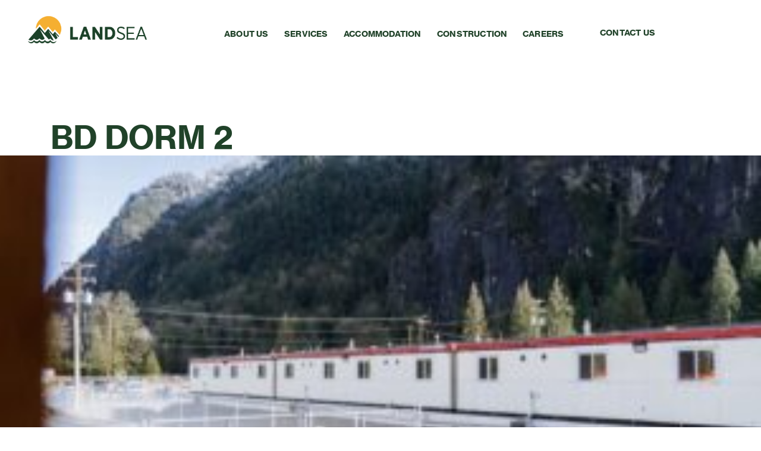

--- FILE ---
content_type: text/html; charset=UTF-8
request_url: https://landseacamps.com/services/bd-dorm-2/
body_size: 9638
content:
<!doctype html>
<html dir="ltr" lang="en-CA" prefix="og: https://ogp.me/ns#">
<head>
	<meta charset="UTF-8">
	<meta name="viewport" content="width=device-width, initial-scale=1">
	<link rel="profile" href="http://gmpg.org/xfn/11">
	<title>BD Dorm 2 | LandSea Camps</title>

		<!-- All in One SEO 4.7.3.1 - aioseo.com -->
		<meta name="robots" content="max-image-preview:large" />
		<link rel="canonical" href="https://landseacamps.com/services/bd-dorm-2/" />
		<meta name="generator" content="All in One SEO (AIOSEO) 4.7.3.1" />
		<meta property="og:locale" content="en_US" />
		<meta property="og:site_name" content="LandSea Camps" />
		<meta property="og:type" content="article" />
		<meta property="og:title" content="BD Dorm 2 | LandSea Camps" />
		<meta property="og:url" content="https://landseacamps.com/services/bd-dorm-2/" />
		<meta property="og:image" content="https://landseacamps.com/wp-content/uploads/2020/10/Landsea-cover-image.jpg" />
		<meta property="og:image:secure_url" content="https://landseacamps.com/wp-content/uploads/2020/10/Landsea-cover-image.jpg" />
		<meta property="og:image:width" content="1440" />
		<meta property="og:image:height" content="848" />
		<meta property="article:published_time" content="2023-07-20T23:20:45+00:00" />
		<meta property="article:modified_time" content="2023-07-20T23:20:45+00:00" />
		<meta property="article:publisher" content="https://www.facebook.com/landseacamps" />
		<meta name="twitter:card" content="summary" />
		<meta name="twitter:site" content="@LandseaCamps" />
		<meta name="twitter:title" content="BD Dorm 2 | LandSea Camps" />
		<meta name="twitter:image" content="https://landseacamps.com/wp-content/uploads/2020/10/Landsea-cover-image.jpg" />
		<script type="application/ld+json" class="aioseo-schema">
			{"@context":"https:\/\/schema.org","@graph":[{"@type":"BreadcrumbList","@id":"https:\/\/landseacamps.com\/services\/bd-dorm-2\/#breadcrumblist","itemListElement":[{"@type":"ListItem","@id":"https:\/\/landseacamps.com\/#listItem","position":1,"name":"Home","item":"https:\/\/landseacamps.com\/","nextItem":"https:\/\/landseacamps.com\/services\/bd-dorm-2\/#listItem"},{"@type":"ListItem","@id":"https:\/\/landseacamps.com\/services\/bd-dorm-2\/#listItem","position":2,"name":"BD Dorm 2","previousItem":"https:\/\/landseacamps.com\/#listItem"}]},{"@type":"ItemPage","@id":"https:\/\/landseacamps.com\/services\/bd-dorm-2\/#itempage","url":"https:\/\/landseacamps.com\/services\/bd-dorm-2\/","name":"BD Dorm 2 | LandSea Camps","inLanguage":"en-CA","isPartOf":{"@id":"https:\/\/landseacamps.com\/#website"},"breadcrumb":{"@id":"https:\/\/landseacamps.com\/services\/bd-dorm-2\/#breadcrumblist"},"author":{"@id":"https:\/\/landseacamps.com\/author\/chloe\/#author"},"creator":{"@id":"https:\/\/landseacamps.com\/author\/chloe\/#author"},"datePublished":"2023-07-20T19:20:45-04:00","dateModified":"2023-07-20T19:20:45-04:00"},{"@type":"Organization","@id":"https:\/\/landseacamps.com\/#organization","name":"LandSea Camps","description":"B.C\u2019S LEADING CAMP SERVICES COMPANY","url":"https:\/\/landseacamps.com\/","telephone":"+16048154500","logo":{"@type":"ImageObject","url":"https:\/\/landseacamps.com\/wp-content\/uploads\/2020\/10\/Landsea-Logo.svg","@id":"https:\/\/landseacamps.com\/services\/bd-dorm-2\/#organizationLogo","caption":"Land Sea Camps Logo"},"image":{"@id":"https:\/\/landseacamps.com\/services\/bd-dorm-2\/#organizationLogo"},"sameAs":["https:\/\/www.instagram.com\/landseacamps\/","https:\/\/www.linkedin.com\/company\/landseacamps\/"]},{"@type":"Person","@id":"https:\/\/landseacamps.com\/author\/chloe\/#author","url":"https:\/\/landseacamps.com\/author\/chloe\/","name":"Chloe Beange","image":{"@type":"ImageObject","@id":"https:\/\/landseacamps.com\/services\/bd-dorm-2\/#authorImage","url":"https:\/\/secure.gravatar.com\/avatar\/59497f658063ce680da42ca041d7de6e?s=96&d=mm&r=g","width":96,"height":96,"caption":"Chloe Beange"}},{"@type":"WebSite","@id":"https:\/\/landseacamps.com\/#website","url":"https:\/\/landseacamps.com\/","name":"LandSea Camps","description":"B.C\u2019S LEADING CAMP SERVICES COMPANY","inLanguage":"en-CA","publisher":{"@id":"https:\/\/landseacamps.com\/#organization"}}]}
		</script>
		<!-- All in One SEO -->

<link rel="alternate" type="application/rss+xml" title="LandSea Camps &raquo; Feed" href="https://landseacamps.com/feed/" />
<link rel="alternate" type="application/rss+xml" title="LandSea Camps &raquo; Comments Feed" href="https://landseacamps.com/comments/feed/" />
<link rel="alternate" type="application/rss+xml" title="LandSea Camps &raquo; BD Dorm 2 Comments Feed" href="https://landseacamps.com/services/bd-dorm-2/feed/" />
		<!-- This site uses the Google Analytics by MonsterInsights plugin v9.10.1 - Using Analytics tracking - https://www.monsterinsights.com/ -->
							<script src="//www.googletagmanager.com/gtag/js?id=G-QCD21BB38T"  data-cfasync="false" data-wpfc-render="false" type="text/javascript" async></script>
			<script data-cfasync="false" data-wpfc-render="false" type="text/javascript">
				var mi_version = '9.10.1';
				var mi_track_user = true;
				var mi_no_track_reason = '';
								var MonsterInsightsDefaultLocations = {"page_location":"https:\/\/landseacamps.com\/services\/bd-dorm-2\/"};
								if ( typeof MonsterInsightsPrivacyGuardFilter === 'function' ) {
					var MonsterInsightsLocations = (typeof MonsterInsightsExcludeQuery === 'object') ? MonsterInsightsPrivacyGuardFilter( MonsterInsightsExcludeQuery ) : MonsterInsightsPrivacyGuardFilter( MonsterInsightsDefaultLocations );
				} else {
					var MonsterInsightsLocations = (typeof MonsterInsightsExcludeQuery === 'object') ? MonsterInsightsExcludeQuery : MonsterInsightsDefaultLocations;
				}

								var disableStrs = [
										'ga-disable-G-QCD21BB38T',
									];

				/* Function to detect opted out users */
				function __gtagTrackerIsOptedOut() {
					for (var index = 0; index < disableStrs.length; index++) {
						if (document.cookie.indexOf(disableStrs[index] + '=true') > -1) {
							return true;
						}
					}

					return false;
				}

				/* Disable tracking if the opt-out cookie exists. */
				if (__gtagTrackerIsOptedOut()) {
					for (var index = 0; index < disableStrs.length; index++) {
						window[disableStrs[index]] = true;
					}
				}

				/* Opt-out function */
				function __gtagTrackerOptout() {
					for (var index = 0; index < disableStrs.length; index++) {
						document.cookie = disableStrs[index] + '=true; expires=Thu, 31 Dec 2099 23:59:59 UTC; path=/';
						window[disableStrs[index]] = true;
					}
				}

				if ('undefined' === typeof gaOptout) {
					function gaOptout() {
						__gtagTrackerOptout();
					}
				}
								window.dataLayer = window.dataLayer || [];

				window.MonsterInsightsDualTracker = {
					helpers: {},
					trackers: {},
				};
				if (mi_track_user) {
					function __gtagDataLayer() {
						dataLayer.push(arguments);
					}

					function __gtagTracker(type, name, parameters) {
						if (!parameters) {
							parameters = {};
						}

						if (parameters.send_to) {
							__gtagDataLayer.apply(null, arguments);
							return;
						}

						if (type === 'event') {
														parameters.send_to = monsterinsights_frontend.v4_id;
							var hookName = name;
							if (typeof parameters['event_category'] !== 'undefined') {
								hookName = parameters['event_category'] + ':' + name;
							}

							if (typeof MonsterInsightsDualTracker.trackers[hookName] !== 'undefined') {
								MonsterInsightsDualTracker.trackers[hookName](parameters);
							} else {
								__gtagDataLayer('event', name, parameters);
							}
							
						} else {
							__gtagDataLayer.apply(null, arguments);
						}
					}

					__gtagTracker('js', new Date());
					__gtagTracker('set', {
						'developer_id.dZGIzZG': true,
											});
					if ( MonsterInsightsLocations.page_location ) {
						__gtagTracker('set', MonsterInsightsLocations);
					}
										__gtagTracker('config', 'G-QCD21BB38T', {"forceSSL":"true","link_attribution":"true"} );
										window.gtag = __gtagTracker;										(function () {
						/* https://developers.google.com/analytics/devguides/collection/analyticsjs/ */
						/* ga and __gaTracker compatibility shim. */
						var noopfn = function () {
							return null;
						};
						var newtracker = function () {
							return new Tracker();
						};
						var Tracker = function () {
							return null;
						};
						var p = Tracker.prototype;
						p.get = noopfn;
						p.set = noopfn;
						p.send = function () {
							var args = Array.prototype.slice.call(arguments);
							args.unshift('send');
							__gaTracker.apply(null, args);
						};
						var __gaTracker = function () {
							var len = arguments.length;
							if (len === 0) {
								return;
							}
							var f = arguments[len - 1];
							if (typeof f !== 'object' || f === null || typeof f.hitCallback !== 'function') {
								if ('send' === arguments[0]) {
									var hitConverted, hitObject = false, action;
									if ('event' === arguments[1]) {
										if ('undefined' !== typeof arguments[3]) {
											hitObject = {
												'eventAction': arguments[3],
												'eventCategory': arguments[2],
												'eventLabel': arguments[4],
												'value': arguments[5] ? arguments[5] : 1,
											}
										}
									}
									if ('pageview' === arguments[1]) {
										if ('undefined' !== typeof arguments[2]) {
											hitObject = {
												'eventAction': 'page_view',
												'page_path': arguments[2],
											}
										}
									}
									if (typeof arguments[2] === 'object') {
										hitObject = arguments[2];
									}
									if (typeof arguments[5] === 'object') {
										Object.assign(hitObject, arguments[5]);
									}
									if ('undefined' !== typeof arguments[1].hitType) {
										hitObject = arguments[1];
										if ('pageview' === hitObject.hitType) {
											hitObject.eventAction = 'page_view';
										}
									}
									if (hitObject) {
										action = 'timing' === arguments[1].hitType ? 'timing_complete' : hitObject.eventAction;
										hitConverted = mapArgs(hitObject);
										__gtagTracker('event', action, hitConverted);
									}
								}
								return;
							}

							function mapArgs(args) {
								var arg, hit = {};
								var gaMap = {
									'eventCategory': 'event_category',
									'eventAction': 'event_action',
									'eventLabel': 'event_label',
									'eventValue': 'event_value',
									'nonInteraction': 'non_interaction',
									'timingCategory': 'event_category',
									'timingVar': 'name',
									'timingValue': 'value',
									'timingLabel': 'event_label',
									'page': 'page_path',
									'location': 'page_location',
									'title': 'page_title',
									'referrer' : 'page_referrer',
								};
								for (arg in args) {
																		if (!(!args.hasOwnProperty(arg) || !gaMap.hasOwnProperty(arg))) {
										hit[gaMap[arg]] = args[arg];
									} else {
										hit[arg] = args[arg];
									}
								}
								return hit;
							}

							try {
								f.hitCallback();
							} catch (ex) {
							}
						};
						__gaTracker.create = newtracker;
						__gaTracker.getByName = newtracker;
						__gaTracker.getAll = function () {
							return [];
						};
						__gaTracker.remove = noopfn;
						__gaTracker.loaded = true;
						window['__gaTracker'] = __gaTracker;
					})();
									} else {
										console.log("");
					(function () {
						function __gtagTracker() {
							return null;
						}

						window['__gtagTracker'] = __gtagTracker;
						window['gtag'] = __gtagTracker;
					})();
									}
			</script>
							<!-- / Google Analytics by MonsterInsights -->
		<script type="text/javascript">
window._wpemojiSettings = {"baseUrl":"https:\/\/s.w.org\/images\/core\/emoji\/14.0.0\/72x72\/","ext":".png","svgUrl":"https:\/\/s.w.org\/images\/core\/emoji\/14.0.0\/svg\/","svgExt":".svg","source":{"concatemoji":"https:\/\/landseacamps.com\/wp-includes\/js\/wp-emoji-release.min.js?ver=6.2.8"}};
/*! This file is auto-generated */
!function(e,a,t){var n,r,o,i=a.createElement("canvas"),p=i.getContext&&i.getContext("2d");function s(e,t){p.clearRect(0,0,i.width,i.height),p.fillText(e,0,0);e=i.toDataURL();return p.clearRect(0,0,i.width,i.height),p.fillText(t,0,0),e===i.toDataURL()}function c(e){var t=a.createElement("script");t.src=e,t.defer=t.type="text/javascript",a.getElementsByTagName("head")[0].appendChild(t)}for(o=Array("flag","emoji"),t.supports={everything:!0,everythingExceptFlag:!0},r=0;r<o.length;r++)t.supports[o[r]]=function(e){if(p&&p.fillText)switch(p.textBaseline="top",p.font="600 32px Arial",e){case"flag":return s("\ud83c\udff3\ufe0f\u200d\u26a7\ufe0f","\ud83c\udff3\ufe0f\u200b\u26a7\ufe0f")?!1:!s("\ud83c\uddfa\ud83c\uddf3","\ud83c\uddfa\u200b\ud83c\uddf3")&&!s("\ud83c\udff4\udb40\udc67\udb40\udc62\udb40\udc65\udb40\udc6e\udb40\udc67\udb40\udc7f","\ud83c\udff4\u200b\udb40\udc67\u200b\udb40\udc62\u200b\udb40\udc65\u200b\udb40\udc6e\u200b\udb40\udc67\u200b\udb40\udc7f");case"emoji":return!s("\ud83e\udef1\ud83c\udffb\u200d\ud83e\udef2\ud83c\udfff","\ud83e\udef1\ud83c\udffb\u200b\ud83e\udef2\ud83c\udfff")}return!1}(o[r]),t.supports.everything=t.supports.everything&&t.supports[o[r]],"flag"!==o[r]&&(t.supports.everythingExceptFlag=t.supports.everythingExceptFlag&&t.supports[o[r]]);t.supports.everythingExceptFlag=t.supports.everythingExceptFlag&&!t.supports.flag,t.DOMReady=!1,t.readyCallback=function(){t.DOMReady=!0},t.supports.everything||(n=function(){t.readyCallback()},a.addEventListener?(a.addEventListener("DOMContentLoaded",n,!1),e.addEventListener("load",n,!1)):(e.attachEvent("onload",n),a.attachEvent("onreadystatechange",function(){"complete"===a.readyState&&t.readyCallback()})),(e=t.source||{}).concatemoji?c(e.concatemoji):e.wpemoji&&e.twemoji&&(c(e.twemoji),c(e.wpemoji)))}(window,document,window._wpemojiSettings);
</script>
<style type="text/css">
img.wp-smiley,
img.emoji {
	display: inline !important;
	border: none !important;
	box-shadow: none !important;
	height: 1em !important;
	width: 1em !important;
	margin: 0 0.07em !important;
	vertical-align: -0.1em !important;
	background: none !important;
	padding: 0 !important;
}
</style>
	<link rel='stylesheet' id='wp-block-library-css' href='https://landseacamps.com/wp-includes/css/dist/block-library/style.min.css?ver=6.2.8' type='text/css' media='all' />
<link rel='stylesheet' id='classic-theme-styles-css' href='https://landseacamps.com/wp-includes/css/classic-themes.min.css?ver=6.2.8' type='text/css' media='all' />
<style id='global-styles-inline-css' type='text/css'>
body{--wp--preset--color--black: #000000;--wp--preset--color--cyan-bluish-gray: #abb8c3;--wp--preset--color--white: #ffffff;--wp--preset--color--pale-pink: #f78da7;--wp--preset--color--vivid-red: #cf2e2e;--wp--preset--color--luminous-vivid-orange: #ff6900;--wp--preset--color--luminous-vivid-amber: #fcb900;--wp--preset--color--light-green-cyan: #7bdcb5;--wp--preset--color--vivid-green-cyan: #00d084;--wp--preset--color--pale-cyan-blue: #8ed1fc;--wp--preset--color--vivid-cyan-blue: #0693e3;--wp--preset--color--vivid-purple: #9b51e0;--wp--preset--gradient--vivid-cyan-blue-to-vivid-purple: linear-gradient(135deg,rgba(6,147,227,1) 0%,rgb(155,81,224) 100%);--wp--preset--gradient--light-green-cyan-to-vivid-green-cyan: linear-gradient(135deg,rgb(122,220,180) 0%,rgb(0,208,130) 100%);--wp--preset--gradient--luminous-vivid-amber-to-luminous-vivid-orange: linear-gradient(135deg,rgba(252,185,0,1) 0%,rgba(255,105,0,1) 100%);--wp--preset--gradient--luminous-vivid-orange-to-vivid-red: linear-gradient(135deg,rgba(255,105,0,1) 0%,rgb(207,46,46) 100%);--wp--preset--gradient--very-light-gray-to-cyan-bluish-gray: linear-gradient(135deg,rgb(238,238,238) 0%,rgb(169,184,195) 100%);--wp--preset--gradient--cool-to-warm-spectrum: linear-gradient(135deg,rgb(74,234,220) 0%,rgb(151,120,209) 20%,rgb(207,42,186) 40%,rgb(238,44,130) 60%,rgb(251,105,98) 80%,rgb(254,248,76) 100%);--wp--preset--gradient--blush-light-purple: linear-gradient(135deg,rgb(255,206,236) 0%,rgb(152,150,240) 100%);--wp--preset--gradient--blush-bordeaux: linear-gradient(135deg,rgb(254,205,165) 0%,rgb(254,45,45) 50%,rgb(107,0,62) 100%);--wp--preset--gradient--luminous-dusk: linear-gradient(135deg,rgb(255,203,112) 0%,rgb(199,81,192) 50%,rgb(65,88,208) 100%);--wp--preset--gradient--pale-ocean: linear-gradient(135deg,rgb(255,245,203) 0%,rgb(182,227,212) 50%,rgb(51,167,181) 100%);--wp--preset--gradient--electric-grass: linear-gradient(135deg,rgb(202,248,128) 0%,rgb(113,206,126) 100%);--wp--preset--gradient--midnight: linear-gradient(135deg,rgb(2,3,129) 0%,rgb(40,116,252) 100%);--wp--preset--duotone--dark-grayscale: url('#wp-duotone-dark-grayscale');--wp--preset--duotone--grayscale: url('#wp-duotone-grayscale');--wp--preset--duotone--purple-yellow: url('#wp-duotone-purple-yellow');--wp--preset--duotone--blue-red: url('#wp-duotone-blue-red');--wp--preset--duotone--midnight: url('#wp-duotone-midnight');--wp--preset--duotone--magenta-yellow: url('#wp-duotone-magenta-yellow');--wp--preset--duotone--purple-green: url('#wp-duotone-purple-green');--wp--preset--duotone--blue-orange: url('#wp-duotone-blue-orange');--wp--preset--font-size--small: 13px;--wp--preset--font-size--medium: 20px;--wp--preset--font-size--large: 36px;--wp--preset--font-size--x-large: 42px;--wp--preset--spacing--20: 0.44rem;--wp--preset--spacing--30: 0.67rem;--wp--preset--spacing--40: 1rem;--wp--preset--spacing--50: 1.5rem;--wp--preset--spacing--60: 2.25rem;--wp--preset--spacing--70: 3.38rem;--wp--preset--spacing--80: 5.06rem;--wp--preset--shadow--natural: 6px 6px 9px rgba(0, 0, 0, 0.2);--wp--preset--shadow--deep: 12px 12px 50px rgba(0, 0, 0, 0.4);--wp--preset--shadow--sharp: 6px 6px 0px rgba(0, 0, 0, 0.2);--wp--preset--shadow--outlined: 6px 6px 0px -3px rgba(255, 255, 255, 1), 6px 6px rgba(0, 0, 0, 1);--wp--preset--shadow--crisp: 6px 6px 0px rgba(0, 0, 0, 1);}:where(.is-layout-flex){gap: 0.5em;}body .is-layout-flow > .alignleft{float: left;margin-inline-start: 0;margin-inline-end: 2em;}body .is-layout-flow > .alignright{float: right;margin-inline-start: 2em;margin-inline-end: 0;}body .is-layout-flow > .aligncenter{margin-left: auto !important;margin-right: auto !important;}body .is-layout-constrained > .alignleft{float: left;margin-inline-start: 0;margin-inline-end: 2em;}body .is-layout-constrained > .alignright{float: right;margin-inline-start: 2em;margin-inline-end: 0;}body .is-layout-constrained > .aligncenter{margin-left: auto !important;margin-right: auto !important;}body .is-layout-constrained > :where(:not(.alignleft):not(.alignright):not(.alignfull)){max-width: var(--wp--style--global--content-size);margin-left: auto !important;margin-right: auto !important;}body .is-layout-constrained > .alignwide{max-width: var(--wp--style--global--wide-size);}body .is-layout-flex{display: flex;}body .is-layout-flex{flex-wrap: wrap;align-items: center;}body .is-layout-flex > *{margin: 0;}:where(.wp-block-columns.is-layout-flex){gap: 2em;}.has-black-color{color: var(--wp--preset--color--black) !important;}.has-cyan-bluish-gray-color{color: var(--wp--preset--color--cyan-bluish-gray) !important;}.has-white-color{color: var(--wp--preset--color--white) !important;}.has-pale-pink-color{color: var(--wp--preset--color--pale-pink) !important;}.has-vivid-red-color{color: var(--wp--preset--color--vivid-red) !important;}.has-luminous-vivid-orange-color{color: var(--wp--preset--color--luminous-vivid-orange) !important;}.has-luminous-vivid-amber-color{color: var(--wp--preset--color--luminous-vivid-amber) !important;}.has-light-green-cyan-color{color: var(--wp--preset--color--light-green-cyan) !important;}.has-vivid-green-cyan-color{color: var(--wp--preset--color--vivid-green-cyan) !important;}.has-pale-cyan-blue-color{color: var(--wp--preset--color--pale-cyan-blue) !important;}.has-vivid-cyan-blue-color{color: var(--wp--preset--color--vivid-cyan-blue) !important;}.has-vivid-purple-color{color: var(--wp--preset--color--vivid-purple) !important;}.has-black-background-color{background-color: var(--wp--preset--color--black) !important;}.has-cyan-bluish-gray-background-color{background-color: var(--wp--preset--color--cyan-bluish-gray) !important;}.has-white-background-color{background-color: var(--wp--preset--color--white) !important;}.has-pale-pink-background-color{background-color: var(--wp--preset--color--pale-pink) !important;}.has-vivid-red-background-color{background-color: var(--wp--preset--color--vivid-red) !important;}.has-luminous-vivid-orange-background-color{background-color: var(--wp--preset--color--luminous-vivid-orange) !important;}.has-luminous-vivid-amber-background-color{background-color: var(--wp--preset--color--luminous-vivid-amber) !important;}.has-light-green-cyan-background-color{background-color: var(--wp--preset--color--light-green-cyan) !important;}.has-vivid-green-cyan-background-color{background-color: var(--wp--preset--color--vivid-green-cyan) !important;}.has-pale-cyan-blue-background-color{background-color: var(--wp--preset--color--pale-cyan-blue) !important;}.has-vivid-cyan-blue-background-color{background-color: var(--wp--preset--color--vivid-cyan-blue) !important;}.has-vivid-purple-background-color{background-color: var(--wp--preset--color--vivid-purple) !important;}.has-black-border-color{border-color: var(--wp--preset--color--black) !important;}.has-cyan-bluish-gray-border-color{border-color: var(--wp--preset--color--cyan-bluish-gray) !important;}.has-white-border-color{border-color: var(--wp--preset--color--white) !important;}.has-pale-pink-border-color{border-color: var(--wp--preset--color--pale-pink) !important;}.has-vivid-red-border-color{border-color: var(--wp--preset--color--vivid-red) !important;}.has-luminous-vivid-orange-border-color{border-color: var(--wp--preset--color--luminous-vivid-orange) !important;}.has-luminous-vivid-amber-border-color{border-color: var(--wp--preset--color--luminous-vivid-amber) !important;}.has-light-green-cyan-border-color{border-color: var(--wp--preset--color--light-green-cyan) !important;}.has-vivid-green-cyan-border-color{border-color: var(--wp--preset--color--vivid-green-cyan) !important;}.has-pale-cyan-blue-border-color{border-color: var(--wp--preset--color--pale-cyan-blue) !important;}.has-vivid-cyan-blue-border-color{border-color: var(--wp--preset--color--vivid-cyan-blue) !important;}.has-vivid-purple-border-color{border-color: var(--wp--preset--color--vivid-purple) !important;}.has-vivid-cyan-blue-to-vivid-purple-gradient-background{background: var(--wp--preset--gradient--vivid-cyan-blue-to-vivid-purple) !important;}.has-light-green-cyan-to-vivid-green-cyan-gradient-background{background: var(--wp--preset--gradient--light-green-cyan-to-vivid-green-cyan) !important;}.has-luminous-vivid-amber-to-luminous-vivid-orange-gradient-background{background: var(--wp--preset--gradient--luminous-vivid-amber-to-luminous-vivid-orange) !important;}.has-luminous-vivid-orange-to-vivid-red-gradient-background{background: var(--wp--preset--gradient--luminous-vivid-orange-to-vivid-red) !important;}.has-very-light-gray-to-cyan-bluish-gray-gradient-background{background: var(--wp--preset--gradient--very-light-gray-to-cyan-bluish-gray) !important;}.has-cool-to-warm-spectrum-gradient-background{background: var(--wp--preset--gradient--cool-to-warm-spectrum) !important;}.has-blush-light-purple-gradient-background{background: var(--wp--preset--gradient--blush-light-purple) !important;}.has-blush-bordeaux-gradient-background{background: var(--wp--preset--gradient--blush-bordeaux) !important;}.has-luminous-dusk-gradient-background{background: var(--wp--preset--gradient--luminous-dusk) !important;}.has-pale-ocean-gradient-background{background: var(--wp--preset--gradient--pale-ocean) !important;}.has-electric-grass-gradient-background{background: var(--wp--preset--gradient--electric-grass) !important;}.has-midnight-gradient-background{background: var(--wp--preset--gradient--midnight) !important;}.has-small-font-size{font-size: var(--wp--preset--font-size--small) !important;}.has-medium-font-size{font-size: var(--wp--preset--font-size--medium) !important;}.has-large-font-size{font-size: var(--wp--preset--font-size--large) !important;}.has-x-large-font-size{font-size: var(--wp--preset--font-size--x-large) !important;}
.wp-block-navigation a:where(:not(.wp-element-button)){color: inherit;}
:where(.wp-block-columns.is-layout-flex){gap: 2em;}
.wp-block-pullquote{font-size: 1.5em;line-height: 1.6;}
</style>
<link rel='stylesheet' id='contact-form-7-css' href='https://landseacamps.com/wp-content/plugins/contact-form-7/includes/css/styles.css?ver=5.8.7' type='text/css' media='all' />
<link rel='stylesheet' id='style-css' href='https://landseacamps.com/wp-content/themes/LandSea-Camps/style.css?ver=V.0.1.1' type='text/css' media='' />
<link rel='stylesheet' id='vendor-style-css' href='https://landseacamps.com/wp-content/themes/LandSea-Camps/assets/css/style-vendors.min.css?ver=V.0.1.1' type='text/css' media='all' />
<link rel='stylesheet' id='theme-style-css' href='https://landseacamps.com/wp-content/themes/LandSea-Camps/assets/css/style-theme.min.css?ver=V.0.1.1' type='text/css' media='all' />
<script type='text/javascript' src='https://landseacamps.com/wp-content/plugins/google-analytics-for-wordpress/assets/js/frontend-gtag.min.js?ver=9.10.1' id='monsterinsights-frontend-script-js'></script>
<script data-cfasync="false" data-wpfc-render="false" type="text/javascript" id='monsterinsights-frontend-script-js-extra'>/* <![CDATA[ */
var monsterinsights_frontend = {"js_events_tracking":"true","download_extensions":"doc,pdf,ppt,zip,xls,docx,pptx,xlsx","inbound_paths":"[]","home_url":"https:\/\/landseacamps.com","hash_tracking":"false","v4_id":"G-QCD21BB38T"};/* ]]> */
</script>
<script type='text/javascript' src='https://landseacamps.com/wp-includes/js/jquery/jquery.min.js?ver=3.6.4' id='jquery-core-js'></script>
<script type='text/javascript' src='https://landseacamps.com/wp-includes/js/jquery/jquery-migrate.min.js?ver=3.4.0' id='jquery-migrate-js'></script>
<link rel="https://api.w.org/" href="https://landseacamps.com/wp-json/" /><link rel="alternate" type="application/json" href="https://landseacamps.com/wp-json/wp/v2/media/2130" /><link rel="EditURI" type="application/rsd+xml" title="RSD" href="https://landseacamps.com/xmlrpc.php?rsd" />
<link rel="wlwmanifest" type="application/wlwmanifest+xml" href="https://landseacamps.com/wp-includes/wlwmanifest.xml" />
<meta name="generator" content="WordPress 6.2.8" />
<link rel='shortlink' href='https://landseacamps.com/?p=2130' />
<link rel="alternate" type="application/json+oembed" href="https://landseacamps.com/wp-json/oembed/1.0/embed?url=https%3A%2F%2Flandseacamps.com%2Fservices%2Fbd-dorm-2%2F" />
<link rel="alternate" type="text/xml+oembed" href="https://landseacamps.com/wp-json/oembed/1.0/embed?url=https%3A%2F%2Flandseacamps.com%2Fservices%2Fbd-dorm-2%2F&#038;format=xml" />
<link rel="icon" type="image/png" href="https://landseacamps.com/wp-content/uploads/2021/01/LandSea_Favicon_512-01.png">	<!-- Global site tag (gtag.js) - Google Analytics -->
<script async src="https://www.googletagmanager.com/gtag/js?id=G-QCD21BB38T"></script>
<script>
  window.dataLayer = window.dataLayer || [];
  function gtag(){dataLayer.push(arguments);}
  gtag('js', new Date());

  gtag('config', 'G-QCD21BB38T');
</script></head>
<body class="attachment attachment-template-default attachmentid-2130 attachment-jpeg no-sidebar">
	
	<div id="page" class="site">
		
		<a class="skip-link screen-reader-text" href="#content">Skip to content</a>

		<header id="masthead" class="site-header bg--none">

			
			
  <nav id="site-navigation" class="container-fluid main-navigation navbar">
    <div class="navbar-brand-wrapper"><a href="https://landseacamps.com" class="navbar-brand primary-site-logo" rel="home"><img src="https://landseacamps.com/wp-content/uploads/2020/10/Landsea-Logo.svg" class="custom-logo" alt="Land Sea Camps Logo"></a><a href="https://landseacamps.com" class="navbar-brand  alternative-site-logo" rel="home"><img src="https://landseacamps.com/wp-content/uploads/2020/10/LS_Horizontal_FullColour.svg" class="custom-logo" alt="LandSea Camps Logo"></a></div>
    
    <div id="priority-desktop-wrapper" class="priority-desktop"><ul id="priority-desktop-nav" class="priority-desktop-nav"><li itemscope="itemscope" itemtype="https://www.schema.org/SiteNavigationElement" id="menu-item-36" class="menu-item menu-item-type-post_type menu-item-object-page menu-item-36 nav-item"><a title="About Us" href="https://landseacamps.com/about-us/" class="nav-link">About Us</a></li>
<li itemscope="itemscope" itemtype="https://www.schema.org/SiteNavigationElement" id="menu-item-35" class="menu-item menu-item-type-post_type menu-item-object-page menu-item-35 nav-item"><a title="Services" href="https://landseacamps.com/services/" class="nav-link">Services</a></li>
<li itemscope="itemscope" itemtype="https://www.schema.org/SiteNavigationElement" id="menu-item-34" class="menu-item menu-item-type-post_type menu-item-object-page menu-item-34 nav-item"><a title="Accommodation" href="https://landseacamps.com/accommodation/" class="nav-link">Accommodation</a></li>
<li itemscope="itemscope" itemtype="https://www.schema.org/SiteNavigationElement" id="menu-item-33" class="menu-item menu-item-type-post_type menu-item-object-page menu-item-33 nav-item"><a title="Construction" href="https://landseacamps.com/construction/" class="nav-link">Construction</a></li>
<li itemscope="itemscope" itemtype="https://www.schema.org/SiteNavigationElement" id="menu-item-32" class="menu-item menu-item-type-post_type menu-item-object-page menu-item-32 nav-item"><a title="Careers" href="https://landseacamps.com/careers/" class="nav-link">Careers</a></li>
<li itemscope="itemscope" itemtype="https://www.schema.org/SiteNavigationElement" id="menu-item-488" class="nav-btn-outline menu-item menu-item-type-post_type menu-item-object-page menu-item-488 nav-item"><a title="Contact Us" href="https://landseacamps.com/contact-us/" class="nav-link">Contact Us</a></li>
</ul></div>
    <!-- <form role="search" method="get" id="header-search-form" action="">  
      <div class="box">
        <input type="text" value="" name="s" id="s" placeholder="Search" />
        <button type="submit" id="searchsubmit">
          <span class="icon"><i class="fa fa-search"></i></span>  
        </button>
      </div>
    </form> -->
   
    <button type="button" class="navbar-toggler collapsed hamburger hamburger--stand" data-toggle="slide-collapse" data-target="#nav-items" aria-controls="nav-items" aria-expanded="false" aria-label="Toggle navigation">
      <span class="menu-text">Menu</span>
      <span class="hamburger-box">
        <span class="hamburger-inner"></span> 
      </span>
    </button>

    <div id="nav-items" class="nav-items">
      <div class="container-fluid">
        <div class="row align-items-center">
  
          <div class="col-lg-12">
            <div class="navbar-vertical-slider"><ul id="primary-menu" class="nav navbar-nav"><li itemscope="itemscope" itemtype="https://www.schema.org/SiteNavigationElement" class="menu-item menu-item-type-post_type menu-item-object-page menu-item-36 nav-item"><a title="About Us" href="https://landseacamps.com/about-us/" class="nav-link">About Us</a></li>
<li itemscope="itemscope" itemtype="https://www.schema.org/SiteNavigationElement" class="menu-item menu-item-type-post_type menu-item-object-page menu-item-35 nav-item"><a title="Services" href="https://landseacamps.com/services/" class="nav-link">Services</a></li>
<li itemscope="itemscope" itemtype="https://www.schema.org/SiteNavigationElement" class="menu-item menu-item-type-post_type menu-item-object-page menu-item-34 nav-item"><a title="Accommodation" href="https://landseacamps.com/accommodation/" class="nav-link">Accommodation</a></li>
<li itemscope="itemscope" itemtype="https://www.schema.org/SiteNavigationElement" class="menu-item menu-item-type-post_type menu-item-object-page menu-item-33 nav-item"><a title="Construction" href="https://landseacamps.com/construction/" class="nav-link">Construction</a></li>
<li itemscope="itemscope" itemtype="https://www.schema.org/SiteNavigationElement" class="menu-item menu-item-type-post_type menu-item-object-page menu-item-32 nav-item"><a title="Careers" href="https://landseacamps.com/careers/" class="nav-link">Careers</a></li>
<li itemscope="itemscope" itemtype="https://www.schema.org/SiteNavigationElement" class="nav-btn-outline menu-item menu-item-type-post_type menu-item-object-page menu-item-488 nav-item"><a title="Contact Us" href="https://landseacamps.com/contact-us/" class="nav-link">Contact Us</a></li>
</ul></div>
          </div>
          <div class="col-lg-12 nav-items__side-panel pb-md-1">

                      <div class="social-links-wrapper">
              <ul class="social-links"><li itemscope itemtype="http://schema.org/Organization"><a href="https://twitter.com/LandseaCamps" target="_blank" itemprop="url"><i class="fab fa-twitter"></i></a></li><li itemscope itemtype="http://schema.org/Organization"><a href="https://www.linkedin.com/company/landseacamps/" target="_blank" itemprop="url"><i class="fab fa-linkedin"></i></a></li><li itemscope itemtype="http://schema.org/Organization"><a href="https://www.instagram.com/landseacamps/" target="_blank" itemprop="url"><i class="fab fa-instagram"></i></a></li><li itemscope itemtype="http://schema.org/Organization"><a href="https://www.facebook.com/landseacamps/" target="_blank" itemprop="url"><i class="fab fa-facebook-square"></i></a></li></ul>            </div>
                      
                          <div class="nav-items__contact-info">
                <div class="phone-number-outer"><a class="phone-number btn btn--basic" href="tel:6048154500">(604) 815-4500</a></div><span class="contact-sep">|</span><div class="email-outer"><a class="email btn btn--basic" href="mailto:info@landseacamps.com">info@landseacamps.com</a></div>              </div>
                       
          </div>
        </div>
      </div>
    </div>
  </nav> 

		</header><!-- #masthead -->
		
		<div id="content" class="site-content">	<div id="primary" class="content-area">
		<main id="main" class="site-main">
      <div id="post-2130" class="post-2130 attachment type-attachment status-inherit hentry">

              
        
<header class="entry-header bg--none">
  <div class="entry-header__inner">
      <div class="entry-header__content">
    <div class="container">
      <div class="row justify-content-start">
        <div class="col-lg-12 entry-header__content__headers">
                    <h1 class="entry-header__header h1 h1--lg animation-item" data-animation="fadeIn">BD Dorm 2</h1>                  </div>
              </div>
    </div>
  </div>
  </div>
</header><!-- entry-header -->


  <div class="entry-header__scroll-to ">
    <div class="entry-header__scroll-to__inner">
      <a href="#page-content"><span>Scroll</span><svg width="10px" height="119px" viewBox="0 0 10 119" version="1.1" xmlns="http://www.w3.org/2000/svg" xmlns:xlink="http://www.w3.org/1999/xlink"><g class="scroll-icon-g1" stroke="none" stroke-width="1" fill="none" fill-rule="evenodd"><g class="scroll-icon-g2" transform="translate(-1375.000000, -651.000000)" fill="#F5AF31" fill-rule="nonzero"><g class="scroll-icon-g3" transform="translate(1370.000000, 586.000000)"><path class="Line-7" d="M10.5,65.5 L10.5,174.5 L14.5,174.5 L10,183.5 L5.5,174.5 L9.5,174.5 L9.5,65.5 L10.5,65.5 Z"></path></g></g></g></svg></a>
    </div>
  </div>
  



          
            <div id="page-content">
              <p class="attachment"><a href='https://landseacamps.com/wp-content/uploads/2023/07/BD-Dorm-2.jpg'><img width="300" height="171" src="https://landseacamps.com/wp-content/uploads/2023/07/BD-Dorm-2-300x171.jpg" class="attachment-medium size-medium" alt="" decoding="async" loading="lazy" srcset="https://landseacamps.com/wp-content/uploads/2023/07/BD-Dorm-2-300x171.jpg 300w, https://landseacamps.com/wp-content/uploads/2023/07/BD-Dorm-2-1400x797.jpg 1400w, https://landseacamps.com/wp-content/uploads/2023/07/BD-Dorm-2-768x437.jpg 768w, https://landseacamps.com/wp-content/uploads/2023/07/BD-Dorm-2.jpg 1440w" sizes="(max-width: 300px) 100vw, 300px" /></a></p>
            </div>

          
          

      </div>
		</main><!-- #main -->
	</div><!-- #primary -->


	</div><!-- #content -->

	
	<footer id="colophon" class="site-footer">
		<div class="site-footer__inner">
			<div class="container">
				<div class="row">

					<div class="col-md-3 col-lg-3 col-xl-2 site-footer__details-col">						
						<div class="site-footer__footer-logo"><img src="https://landseacamps.com/wp-content/uploads/2020/10/LS_Vertical_White.svg" alt="LandSea Camps Logo"></div>					</div>

								
				
					<div class="col-md-5 col-xl-3 site-footer__details-col">
						<div class="site-footer__details-col__info">
							<div class="phone-number-outer"><span class="contact-prefix">Phone: </span><a class="phone-number btn btn--basic" href="tel:6048154500">(604) 815-4500</a></div>							<div class="email-outer"><span class="contact-prefix">Email: </span><a class="email btn btn--basic" href="mailto:info@landseacamps.com">info@landseacamps.com</a></div>							
															<div class="email-outer"> 
									<span class="contact-prefix">Careers: </span>
									<a class="email btn btn--basic" target="_blank" href="https://landseacampservices.easyapply.co/">Apply Here</a>
								</div>
							 
						
						</div>
					</div>

					<div class="col-md-4 col-lg-4 col-xl-3 col-xl-3 site-footer__details-col">
						<div class="site-footer__details-col__info">
							<p class="address">#7- 38921 Progress Way <br>Squamish,  BC V8B 0K6</p>						</div>
					</div>

					
					<div class="col-md-9 offset-md-3 offset-xl-0 col-xl-4 site-footer__details-col">
													<ul class="social-links"><li itemscope itemtype="http://schema.org/Organization"><a href="https://twitter.com/LandseaCamps" target="_blank" itemprop="url"><i class="fab fa-twitter"></i></a></li><li itemscope itemtype="http://schema.org/Organization"><a href="https://www.linkedin.com/company/landseacamps/" target="_blank" itemprop="url"><i class="fab fa-linkedin"></i></a></li><li itemscope itemtype="http://schema.org/Organization"><a href="https://www.instagram.com/landseacamps/" target="_blank" itemprop="url"><i class="fab fa-instagram"></i></a></li><li itemscope itemtype="http://schema.org/Organization"><a href="https://www.facebook.com/landseacamps/" target="_blank" itemprop="url"><i class="fab fa-facebook-square"></i></a></li></ul> 
						

												<div class="site-footer__copyright">
							<p>&copy; LandSea Camp and Catering Services&nbsp;2026. &nbsp;All rights reserved.</p>	
						</div>				
						<nav id="footer-terms-navigation" class="menu-footer-menu-container"><ul id="footer-terms-menu" class="nav"><li id="menu-item-98" class="menu-item menu-item-type-post_type menu-item-object-page menu-item-98"><span class="sep">&nbsp;|&nbsp;</span><a href="https://landseacamps.com/terms/" class="btn btn--basic">Terms</a></li>
<li id="menu-item-99" class="menu-item menu-item-type-post_type menu-item-object-page menu-item-99"><span class="sep">&nbsp;|&nbsp;</span><a href="https://landseacamps.com/privacy/" class="btn btn--basic">Privacy</a></li>
<li class="menu-item agency"><span class="sep">|</span> Website by <a class="btn btn--basic" href="https://sitepartners.ca" target="_blank">Site Partners</a></li></ul></nav>	
					</div>
				</div> <!-- row -->
			</div><!--container -->
		</div>
	</footer><!-- #colophon -->
</div><!-- #page -->
</body>
</html>					
<script type='text/javascript' src='https://landseacamps.com/wp-content/plugins/contact-form-7/includes/swv/js/index.js?ver=5.8.7' id='swv-js'></script>
<script type='text/javascript' id='contact-form-7-js-extra'>
/* <![CDATA[ */
var wpcf7 = {"api":{"root":"https:\/\/landseacamps.com\/wp-json\/","namespace":"contact-form-7\/v1"},"cached":"1"};
/* ]]> */
</script>
<script type='text/javascript' src='https://landseacamps.com/wp-content/plugins/contact-form-7/includes/js/index.js?ver=5.8.7' id='contact-form-7-js'></script>
<script type='text/javascript' src='https://landseacamps.com/wp-content/themes/LandSea-Camps/assets/js/vendor-bundle.min.js?ver=V.0.1.1' id='ambr-vendor-js'></script>
<script type='text/javascript' id='ambr-master-js-js-extra'>
/* <![CDATA[ */
var ajax_resources = {"ajaxurl":"https:\/\/landseacamps.com\/wp-admin\/admin-ajax.php","query_vars":"{\"page\":\"\",\"pagename\":\"services\\\/bd-dorm-2\"}","theme_path":"https:\/\/landseacamps.com\/wp-content\/themes\/LandSea-Camps"};
/* ]]> */
</script>
<script type='text/javascript' src='https://landseacamps.com/wp-content/themes/LandSea-Camps/assets/js/bundle.min.js?ver=V.0.1.1' id='ambr-master-js-js'></script>
<script type='text/javascript' src='https://landseacamps.com/wp-includes/js/comment-reply.min.js?ver=6.2.8' id='comment-reply-js'></script>
<script type='text/javascript' src='https://www.google.com/recaptcha/api.js?render=6LelKeQZAAAAAPq6f41J7T4ndpIWH6vTNSDUFVCG&#038;ver=3.0' id='google-recaptcha-js'></script>
<script type='text/javascript' src='https://landseacamps.com/wp-includes/js/dist/vendor/wp-polyfill-inert.min.js?ver=3.1.2' id='wp-polyfill-inert-js'></script>
<script type='text/javascript' src='https://landseacamps.com/wp-includes/js/dist/vendor/regenerator-runtime.min.js?ver=0.13.11' id='regenerator-runtime-js'></script>
<script type='text/javascript' src='https://landseacamps.com/wp-includes/js/dist/vendor/wp-polyfill.min.js?ver=3.15.0' id='wp-polyfill-js'></script>
<script type='text/javascript' id='wpcf7-recaptcha-js-extra'>
/* <![CDATA[ */
var wpcf7_recaptcha = {"sitekey":"6LelKeQZAAAAAPq6f41J7T4ndpIWH6vTNSDUFVCG","actions":{"homepage":"homepage","contactform":"contactform"}};
/* ]]> */
</script>
<script type='text/javascript' src='https://landseacamps.com/wp-content/plugins/contact-form-7/modules/recaptcha/index.js?ver=5.8.7' id='wpcf7-recaptcha-js'></script>


--- FILE ---
content_type: text/html; charset=utf-8
request_url: https://www.google.com/recaptcha/api2/anchor?ar=1&k=6LelKeQZAAAAAPq6f41J7T4ndpIWH6vTNSDUFVCG&co=aHR0cHM6Ly9sYW5kc2VhY2FtcHMuY29tOjQ0Mw..&hl=en&v=PoyoqOPhxBO7pBk68S4YbpHZ&size=invisible&anchor-ms=20000&execute-ms=30000&cb=lhbprfep1lrq
body_size: 48733
content:
<!DOCTYPE HTML><html dir="ltr" lang="en"><head><meta http-equiv="Content-Type" content="text/html; charset=UTF-8">
<meta http-equiv="X-UA-Compatible" content="IE=edge">
<title>reCAPTCHA</title>
<style type="text/css">
/* cyrillic-ext */
@font-face {
  font-family: 'Roboto';
  font-style: normal;
  font-weight: 400;
  font-stretch: 100%;
  src: url(//fonts.gstatic.com/s/roboto/v48/KFO7CnqEu92Fr1ME7kSn66aGLdTylUAMa3GUBHMdazTgWw.woff2) format('woff2');
  unicode-range: U+0460-052F, U+1C80-1C8A, U+20B4, U+2DE0-2DFF, U+A640-A69F, U+FE2E-FE2F;
}
/* cyrillic */
@font-face {
  font-family: 'Roboto';
  font-style: normal;
  font-weight: 400;
  font-stretch: 100%;
  src: url(//fonts.gstatic.com/s/roboto/v48/KFO7CnqEu92Fr1ME7kSn66aGLdTylUAMa3iUBHMdazTgWw.woff2) format('woff2');
  unicode-range: U+0301, U+0400-045F, U+0490-0491, U+04B0-04B1, U+2116;
}
/* greek-ext */
@font-face {
  font-family: 'Roboto';
  font-style: normal;
  font-weight: 400;
  font-stretch: 100%;
  src: url(//fonts.gstatic.com/s/roboto/v48/KFO7CnqEu92Fr1ME7kSn66aGLdTylUAMa3CUBHMdazTgWw.woff2) format('woff2');
  unicode-range: U+1F00-1FFF;
}
/* greek */
@font-face {
  font-family: 'Roboto';
  font-style: normal;
  font-weight: 400;
  font-stretch: 100%;
  src: url(//fonts.gstatic.com/s/roboto/v48/KFO7CnqEu92Fr1ME7kSn66aGLdTylUAMa3-UBHMdazTgWw.woff2) format('woff2');
  unicode-range: U+0370-0377, U+037A-037F, U+0384-038A, U+038C, U+038E-03A1, U+03A3-03FF;
}
/* math */
@font-face {
  font-family: 'Roboto';
  font-style: normal;
  font-weight: 400;
  font-stretch: 100%;
  src: url(//fonts.gstatic.com/s/roboto/v48/KFO7CnqEu92Fr1ME7kSn66aGLdTylUAMawCUBHMdazTgWw.woff2) format('woff2');
  unicode-range: U+0302-0303, U+0305, U+0307-0308, U+0310, U+0312, U+0315, U+031A, U+0326-0327, U+032C, U+032F-0330, U+0332-0333, U+0338, U+033A, U+0346, U+034D, U+0391-03A1, U+03A3-03A9, U+03B1-03C9, U+03D1, U+03D5-03D6, U+03F0-03F1, U+03F4-03F5, U+2016-2017, U+2034-2038, U+203C, U+2040, U+2043, U+2047, U+2050, U+2057, U+205F, U+2070-2071, U+2074-208E, U+2090-209C, U+20D0-20DC, U+20E1, U+20E5-20EF, U+2100-2112, U+2114-2115, U+2117-2121, U+2123-214F, U+2190, U+2192, U+2194-21AE, U+21B0-21E5, U+21F1-21F2, U+21F4-2211, U+2213-2214, U+2216-22FF, U+2308-230B, U+2310, U+2319, U+231C-2321, U+2336-237A, U+237C, U+2395, U+239B-23B7, U+23D0, U+23DC-23E1, U+2474-2475, U+25AF, U+25B3, U+25B7, U+25BD, U+25C1, U+25CA, U+25CC, U+25FB, U+266D-266F, U+27C0-27FF, U+2900-2AFF, U+2B0E-2B11, U+2B30-2B4C, U+2BFE, U+3030, U+FF5B, U+FF5D, U+1D400-1D7FF, U+1EE00-1EEFF;
}
/* symbols */
@font-face {
  font-family: 'Roboto';
  font-style: normal;
  font-weight: 400;
  font-stretch: 100%;
  src: url(//fonts.gstatic.com/s/roboto/v48/KFO7CnqEu92Fr1ME7kSn66aGLdTylUAMaxKUBHMdazTgWw.woff2) format('woff2');
  unicode-range: U+0001-000C, U+000E-001F, U+007F-009F, U+20DD-20E0, U+20E2-20E4, U+2150-218F, U+2190, U+2192, U+2194-2199, U+21AF, U+21E6-21F0, U+21F3, U+2218-2219, U+2299, U+22C4-22C6, U+2300-243F, U+2440-244A, U+2460-24FF, U+25A0-27BF, U+2800-28FF, U+2921-2922, U+2981, U+29BF, U+29EB, U+2B00-2BFF, U+4DC0-4DFF, U+FFF9-FFFB, U+10140-1018E, U+10190-1019C, U+101A0, U+101D0-101FD, U+102E0-102FB, U+10E60-10E7E, U+1D2C0-1D2D3, U+1D2E0-1D37F, U+1F000-1F0FF, U+1F100-1F1AD, U+1F1E6-1F1FF, U+1F30D-1F30F, U+1F315, U+1F31C, U+1F31E, U+1F320-1F32C, U+1F336, U+1F378, U+1F37D, U+1F382, U+1F393-1F39F, U+1F3A7-1F3A8, U+1F3AC-1F3AF, U+1F3C2, U+1F3C4-1F3C6, U+1F3CA-1F3CE, U+1F3D4-1F3E0, U+1F3ED, U+1F3F1-1F3F3, U+1F3F5-1F3F7, U+1F408, U+1F415, U+1F41F, U+1F426, U+1F43F, U+1F441-1F442, U+1F444, U+1F446-1F449, U+1F44C-1F44E, U+1F453, U+1F46A, U+1F47D, U+1F4A3, U+1F4B0, U+1F4B3, U+1F4B9, U+1F4BB, U+1F4BF, U+1F4C8-1F4CB, U+1F4D6, U+1F4DA, U+1F4DF, U+1F4E3-1F4E6, U+1F4EA-1F4ED, U+1F4F7, U+1F4F9-1F4FB, U+1F4FD-1F4FE, U+1F503, U+1F507-1F50B, U+1F50D, U+1F512-1F513, U+1F53E-1F54A, U+1F54F-1F5FA, U+1F610, U+1F650-1F67F, U+1F687, U+1F68D, U+1F691, U+1F694, U+1F698, U+1F6AD, U+1F6B2, U+1F6B9-1F6BA, U+1F6BC, U+1F6C6-1F6CF, U+1F6D3-1F6D7, U+1F6E0-1F6EA, U+1F6F0-1F6F3, U+1F6F7-1F6FC, U+1F700-1F7FF, U+1F800-1F80B, U+1F810-1F847, U+1F850-1F859, U+1F860-1F887, U+1F890-1F8AD, U+1F8B0-1F8BB, U+1F8C0-1F8C1, U+1F900-1F90B, U+1F93B, U+1F946, U+1F984, U+1F996, U+1F9E9, U+1FA00-1FA6F, U+1FA70-1FA7C, U+1FA80-1FA89, U+1FA8F-1FAC6, U+1FACE-1FADC, U+1FADF-1FAE9, U+1FAF0-1FAF8, U+1FB00-1FBFF;
}
/* vietnamese */
@font-face {
  font-family: 'Roboto';
  font-style: normal;
  font-weight: 400;
  font-stretch: 100%;
  src: url(//fonts.gstatic.com/s/roboto/v48/KFO7CnqEu92Fr1ME7kSn66aGLdTylUAMa3OUBHMdazTgWw.woff2) format('woff2');
  unicode-range: U+0102-0103, U+0110-0111, U+0128-0129, U+0168-0169, U+01A0-01A1, U+01AF-01B0, U+0300-0301, U+0303-0304, U+0308-0309, U+0323, U+0329, U+1EA0-1EF9, U+20AB;
}
/* latin-ext */
@font-face {
  font-family: 'Roboto';
  font-style: normal;
  font-weight: 400;
  font-stretch: 100%;
  src: url(//fonts.gstatic.com/s/roboto/v48/KFO7CnqEu92Fr1ME7kSn66aGLdTylUAMa3KUBHMdazTgWw.woff2) format('woff2');
  unicode-range: U+0100-02BA, U+02BD-02C5, U+02C7-02CC, U+02CE-02D7, U+02DD-02FF, U+0304, U+0308, U+0329, U+1D00-1DBF, U+1E00-1E9F, U+1EF2-1EFF, U+2020, U+20A0-20AB, U+20AD-20C0, U+2113, U+2C60-2C7F, U+A720-A7FF;
}
/* latin */
@font-face {
  font-family: 'Roboto';
  font-style: normal;
  font-weight: 400;
  font-stretch: 100%;
  src: url(//fonts.gstatic.com/s/roboto/v48/KFO7CnqEu92Fr1ME7kSn66aGLdTylUAMa3yUBHMdazQ.woff2) format('woff2');
  unicode-range: U+0000-00FF, U+0131, U+0152-0153, U+02BB-02BC, U+02C6, U+02DA, U+02DC, U+0304, U+0308, U+0329, U+2000-206F, U+20AC, U+2122, U+2191, U+2193, U+2212, U+2215, U+FEFF, U+FFFD;
}
/* cyrillic-ext */
@font-face {
  font-family: 'Roboto';
  font-style: normal;
  font-weight: 500;
  font-stretch: 100%;
  src: url(//fonts.gstatic.com/s/roboto/v48/KFO7CnqEu92Fr1ME7kSn66aGLdTylUAMa3GUBHMdazTgWw.woff2) format('woff2');
  unicode-range: U+0460-052F, U+1C80-1C8A, U+20B4, U+2DE0-2DFF, U+A640-A69F, U+FE2E-FE2F;
}
/* cyrillic */
@font-face {
  font-family: 'Roboto';
  font-style: normal;
  font-weight: 500;
  font-stretch: 100%;
  src: url(//fonts.gstatic.com/s/roboto/v48/KFO7CnqEu92Fr1ME7kSn66aGLdTylUAMa3iUBHMdazTgWw.woff2) format('woff2');
  unicode-range: U+0301, U+0400-045F, U+0490-0491, U+04B0-04B1, U+2116;
}
/* greek-ext */
@font-face {
  font-family: 'Roboto';
  font-style: normal;
  font-weight: 500;
  font-stretch: 100%;
  src: url(//fonts.gstatic.com/s/roboto/v48/KFO7CnqEu92Fr1ME7kSn66aGLdTylUAMa3CUBHMdazTgWw.woff2) format('woff2');
  unicode-range: U+1F00-1FFF;
}
/* greek */
@font-face {
  font-family: 'Roboto';
  font-style: normal;
  font-weight: 500;
  font-stretch: 100%;
  src: url(//fonts.gstatic.com/s/roboto/v48/KFO7CnqEu92Fr1ME7kSn66aGLdTylUAMa3-UBHMdazTgWw.woff2) format('woff2');
  unicode-range: U+0370-0377, U+037A-037F, U+0384-038A, U+038C, U+038E-03A1, U+03A3-03FF;
}
/* math */
@font-face {
  font-family: 'Roboto';
  font-style: normal;
  font-weight: 500;
  font-stretch: 100%;
  src: url(//fonts.gstatic.com/s/roboto/v48/KFO7CnqEu92Fr1ME7kSn66aGLdTylUAMawCUBHMdazTgWw.woff2) format('woff2');
  unicode-range: U+0302-0303, U+0305, U+0307-0308, U+0310, U+0312, U+0315, U+031A, U+0326-0327, U+032C, U+032F-0330, U+0332-0333, U+0338, U+033A, U+0346, U+034D, U+0391-03A1, U+03A3-03A9, U+03B1-03C9, U+03D1, U+03D5-03D6, U+03F0-03F1, U+03F4-03F5, U+2016-2017, U+2034-2038, U+203C, U+2040, U+2043, U+2047, U+2050, U+2057, U+205F, U+2070-2071, U+2074-208E, U+2090-209C, U+20D0-20DC, U+20E1, U+20E5-20EF, U+2100-2112, U+2114-2115, U+2117-2121, U+2123-214F, U+2190, U+2192, U+2194-21AE, U+21B0-21E5, U+21F1-21F2, U+21F4-2211, U+2213-2214, U+2216-22FF, U+2308-230B, U+2310, U+2319, U+231C-2321, U+2336-237A, U+237C, U+2395, U+239B-23B7, U+23D0, U+23DC-23E1, U+2474-2475, U+25AF, U+25B3, U+25B7, U+25BD, U+25C1, U+25CA, U+25CC, U+25FB, U+266D-266F, U+27C0-27FF, U+2900-2AFF, U+2B0E-2B11, U+2B30-2B4C, U+2BFE, U+3030, U+FF5B, U+FF5D, U+1D400-1D7FF, U+1EE00-1EEFF;
}
/* symbols */
@font-face {
  font-family: 'Roboto';
  font-style: normal;
  font-weight: 500;
  font-stretch: 100%;
  src: url(//fonts.gstatic.com/s/roboto/v48/KFO7CnqEu92Fr1ME7kSn66aGLdTylUAMaxKUBHMdazTgWw.woff2) format('woff2');
  unicode-range: U+0001-000C, U+000E-001F, U+007F-009F, U+20DD-20E0, U+20E2-20E4, U+2150-218F, U+2190, U+2192, U+2194-2199, U+21AF, U+21E6-21F0, U+21F3, U+2218-2219, U+2299, U+22C4-22C6, U+2300-243F, U+2440-244A, U+2460-24FF, U+25A0-27BF, U+2800-28FF, U+2921-2922, U+2981, U+29BF, U+29EB, U+2B00-2BFF, U+4DC0-4DFF, U+FFF9-FFFB, U+10140-1018E, U+10190-1019C, U+101A0, U+101D0-101FD, U+102E0-102FB, U+10E60-10E7E, U+1D2C0-1D2D3, U+1D2E0-1D37F, U+1F000-1F0FF, U+1F100-1F1AD, U+1F1E6-1F1FF, U+1F30D-1F30F, U+1F315, U+1F31C, U+1F31E, U+1F320-1F32C, U+1F336, U+1F378, U+1F37D, U+1F382, U+1F393-1F39F, U+1F3A7-1F3A8, U+1F3AC-1F3AF, U+1F3C2, U+1F3C4-1F3C6, U+1F3CA-1F3CE, U+1F3D4-1F3E0, U+1F3ED, U+1F3F1-1F3F3, U+1F3F5-1F3F7, U+1F408, U+1F415, U+1F41F, U+1F426, U+1F43F, U+1F441-1F442, U+1F444, U+1F446-1F449, U+1F44C-1F44E, U+1F453, U+1F46A, U+1F47D, U+1F4A3, U+1F4B0, U+1F4B3, U+1F4B9, U+1F4BB, U+1F4BF, U+1F4C8-1F4CB, U+1F4D6, U+1F4DA, U+1F4DF, U+1F4E3-1F4E6, U+1F4EA-1F4ED, U+1F4F7, U+1F4F9-1F4FB, U+1F4FD-1F4FE, U+1F503, U+1F507-1F50B, U+1F50D, U+1F512-1F513, U+1F53E-1F54A, U+1F54F-1F5FA, U+1F610, U+1F650-1F67F, U+1F687, U+1F68D, U+1F691, U+1F694, U+1F698, U+1F6AD, U+1F6B2, U+1F6B9-1F6BA, U+1F6BC, U+1F6C6-1F6CF, U+1F6D3-1F6D7, U+1F6E0-1F6EA, U+1F6F0-1F6F3, U+1F6F7-1F6FC, U+1F700-1F7FF, U+1F800-1F80B, U+1F810-1F847, U+1F850-1F859, U+1F860-1F887, U+1F890-1F8AD, U+1F8B0-1F8BB, U+1F8C0-1F8C1, U+1F900-1F90B, U+1F93B, U+1F946, U+1F984, U+1F996, U+1F9E9, U+1FA00-1FA6F, U+1FA70-1FA7C, U+1FA80-1FA89, U+1FA8F-1FAC6, U+1FACE-1FADC, U+1FADF-1FAE9, U+1FAF0-1FAF8, U+1FB00-1FBFF;
}
/* vietnamese */
@font-face {
  font-family: 'Roboto';
  font-style: normal;
  font-weight: 500;
  font-stretch: 100%;
  src: url(//fonts.gstatic.com/s/roboto/v48/KFO7CnqEu92Fr1ME7kSn66aGLdTylUAMa3OUBHMdazTgWw.woff2) format('woff2');
  unicode-range: U+0102-0103, U+0110-0111, U+0128-0129, U+0168-0169, U+01A0-01A1, U+01AF-01B0, U+0300-0301, U+0303-0304, U+0308-0309, U+0323, U+0329, U+1EA0-1EF9, U+20AB;
}
/* latin-ext */
@font-face {
  font-family: 'Roboto';
  font-style: normal;
  font-weight: 500;
  font-stretch: 100%;
  src: url(//fonts.gstatic.com/s/roboto/v48/KFO7CnqEu92Fr1ME7kSn66aGLdTylUAMa3KUBHMdazTgWw.woff2) format('woff2');
  unicode-range: U+0100-02BA, U+02BD-02C5, U+02C7-02CC, U+02CE-02D7, U+02DD-02FF, U+0304, U+0308, U+0329, U+1D00-1DBF, U+1E00-1E9F, U+1EF2-1EFF, U+2020, U+20A0-20AB, U+20AD-20C0, U+2113, U+2C60-2C7F, U+A720-A7FF;
}
/* latin */
@font-face {
  font-family: 'Roboto';
  font-style: normal;
  font-weight: 500;
  font-stretch: 100%;
  src: url(//fonts.gstatic.com/s/roboto/v48/KFO7CnqEu92Fr1ME7kSn66aGLdTylUAMa3yUBHMdazQ.woff2) format('woff2');
  unicode-range: U+0000-00FF, U+0131, U+0152-0153, U+02BB-02BC, U+02C6, U+02DA, U+02DC, U+0304, U+0308, U+0329, U+2000-206F, U+20AC, U+2122, U+2191, U+2193, U+2212, U+2215, U+FEFF, U+FFFD;
}
/* cyrillic-ext */
@font-face {
  font-family: 'Roboto';
  font-style: normal;
  font-weight: 900;
  font-stretch: 100%;
  src: url(//fonts.gstatic.com/s/roboto/v48/KFO7CnqEu92Fr1ME7kSn66aGLdTylUAMa3GUBHMdazTgWw.woff2) format('woff2');
  unicode-range: U+0460-052F, U+1C80-1C8A, U+20B4, U+2DE0-2DFF, U+A640-A69F, U+FE2E-FE2F;
}
/* cyrillic */
@font-face {
  font-family: 'Roboto';
  font-style: normal;
  font-weight: 900;
  font-stretch: 100%;
  src: url(//fonts.gstatic.com/s/roboto/v48/KFO7CnqEu92Fr1ME7kSn66aGLdTylUAMa3iUBHMdazTgWw.woff2) format('woff2');
  unicode-range: U+0301, U+0400-045F, U+0490-0491, U+04B0-04B1, U+2116;
}
/* greek-ext */
@font-face {
  font-family: 'Roboto';
  font-style: normal;
  font-weight: 900;
  font-stretch: 100%;
  src: url(//fonts.gstatic.com/s/roboto/v48/KFO7CnqEu92Fr1ME7kSn66aGLdTylUAMa3CUBHMdazTgWw.woff2) format('woff2');
  unicode-range: U+1F00-1FFF;
}
/* greek */
@font-face {
  font-family: 'Roboto';
  font-style: normal;
  font-weight: 900;
  font-stretch: 100%;
  src: url(//fonts.gstatic.com/s/roboto/v48/KFO7CnqEu92Fr1ME7kSn66aGLdTylUAMa3-UBHMdazTgWw.woff2) format('woff2');
  unicode-range: U+0370-0377, U+037A-037F, U+0384-038A, U+038C, U+038E-03A1, U+03A3-03FF;
}
/* math */
@font-face {
  font-family: 'Roboto';
  font-style: normal;
  font-weight: 900;
  font-stretch: 100%;
  src: url(//fonts.gstatic.com/s/roboto/v48/KFO7CnqEu92Fr1ME7kSn66aGLdTylUAMawCUBHMdazTgWw.woff2) format('woff2');
  unicode-range: U+0302-0303, U+0305, U+0307-0308, U+0310, U+0312, U+0315, U+031A, U+0326-0327, U+032C, U+032F-0330, U+0332-0333, U+0338, U+033A, U+0346, U+034D, U+0391-03A1, U+03A3-03A9, U+03B1-03C9, U+03D1, U+03D5-03D6, U+03F0-03F1, U+03F4-03F5, U+2016-2017, U+2034-2038, U+203C, U+2040, U+2043, U+2047, U+2050, U+2057, U+205F, U+2070-2071, U+2074-208E, U+2090-209C, U+20D0-20DC, U+20E1, U+20E5-20EF, U+2100-2112, U+2114-2115, U+2117-2121, U+2123-214F, U+2190, U+2192, U+2194-21AE, U+21B0-21E5, U+21F1-21F2, U+21F4-2211, U+2213-2214, U+2216-22FF, U+2308-230B, U+2310, U+2319, U+231C-2321, U+2336-237A, U+237C, U+2395, U+239B-23B7, U+23D0, U+23DC-23E1, U+2474-2475, U+25AF, U+25B3, U+25B7, U+25BD, U+25C1, U+25CA, U+25CC, U+25FB, U+266D-266F, U+27C0-27FF, U+2900-2AFF, U+2B0E-2B11, U+2B30-2B4C, U+2BFE, U+3030, U+FF5B, U+FF5D, U+1D400-1D7FF, U+1EE00-1EEFF;
}
/* symbols */
@font-face {
  font-family: 'Roboto';
  font-style: normal;
  font-weight: 900;
  font-stretch: 100%;
  src: url(//fonts.gstatic.com/s/roboto/v48/KFO7CnqEu92Fr1ME7kSn66aGLdTylUAMaxKUBHMdazTgWw.woff2) format('woff2');
  unicode-range: U+0001-000C, U+000E-001F, U+007F-009F, U+20DD-20E0, U+20E2-20E4, U+2150-218F, U+2190, U+2192, U+2194-2199, U+21AF, U+21E6-21F0, U+21F3, U+2218-2219, U+2299, U+22C4-22C6, U+2300-243F, U+2440-244A, U+2460-24FF, U+25A0-27BF, U+2800-28FF, U+2921-2922, U+2981, U+29BF, U+29EB, U+2B00-2BFF, U+4DC0-4DFF, U+FFF9-FFFB, U+10140-1018E, U+10190-1019C, U+101A0, U+101D0-101FD, U+102E0-102FB, U+10E60-10E7E, U+1D2C0-1D2D3, U+1D2E0-1D37F, U+1F000-1F0FF, U+1F100-1F1AD, U+1F1E6-1F1FF, U+1F30D-1F30F, U+1F315, U+1F31C, U+1F31E, U+1F320-1F32C, U+1F336, U+1F378, U+1F37D, U+1F382, U+1F393-1F39F, U+1F3A7-1F3A8, U+1F3AC-1F3AF, U+1F3C2, U+1F3C4-1F3C6, U+1F3CA-1F3CE, U+1F3D4-1F3E0, U+1F3ED, U+1F3F1-1F3F3, U+1F3F5-1F3F7, U+1F408, U+1F415, U+1F41F, U+1F426, U+1F43F, U+1F441-1F442, U+1F444, U+1F446-1F449, U+1F44C-1F44E, U+1F453, U+1F46A, U+1F47D, U+1F4A3, U+1F4B0, U+1F4B3, U+1F4B9, U+1F4BB, U+1F4BF, U+1F4C8-1F4CB, U+1F4D6, U+1F4DA, U+1F4DF, U+1F4E3-1F4E6, U+1F4EA-1F4ED, U+1F4F7, U+1F4F9-1F4FB, U+1F4FD-1F4FE, U+1F503, U+1F507-1F50B, U+1F50D, U+1F512-1F513, U+1F53E-1F54A, U+1F54F-1F5FA, U+1F610, U+1F650-1F67F, U+1F687, U+1F68D, U+1F691, U+1F694, U+1F698, U+1F6AD, U+1F6B2, U+1F6B9-1F6BA, U+1F6BC, U+1F6C6-1F6CF, U+1F6D3-1F6D7, U+1F6E0-1F6EA, U+1F6F0-1F6F3, U+1F6F7-1F6FC, U+1F700-1F7FF, U+1F800-1F80B, U+1F810-1F847, U+1F850-1F859, U+1F860-1F887, U+1F890-1F8AD, U+1F8B0-1F8BB, U+1F8C0-1F8C1, U+1F900-1F90B, U+1F93B, U+1F946, U+1F984, U+1F996, U+1F9E9, U+1FA00-1FA6F, U+1FA70-1FA7C, U+1FA80-1FA89, U+1FA8F-1FAC6, U+1FACE-1FADC, U+1FADF-1FAE9, U+1FAF0-1FAF8, U+1FB00-1FBFF;
}
/* vietnamese */
@font-face {
  font-family: 'Roboto';
  font-style: normal;
  font-weight: 900;
  font-stretch: 100%;
  src: url(//fonts.gstatic.com/s/roboto/v48/KFO7CnqEu92Fr1ME7kSn66aGLdTylUAMa3OUBHMdazTgWw.woff2) format('woff2');
  unicode-range: U+0102-0103, U+0110-0111, U+0128-0129, U+0168-0169, U+01A0-01A1, U+01AF-01B0, U+0300-0301, U+0303-0304, U+0308-0309, U+0323, U+0329, U+1EA0-1EF9, U+20AB;
}
/* latin-ext */
@font-face {
  font-family: 'Roboto';
  font-style: normal;
  font-weight: 900;
  font-stretch: 100%;
  src: url(//fonts.gstatic.com/s/roboto/v48/KFO7CnqEu92Fr1ME7kSn66aGLdTylUAMa3KUBHMdazTgWw.woff2) format('woff2');
  unicode-range: U+0100-02BA, U+02BD-02C5, U+02C7-02CC, U+02CE-02D7, U+02DD-02FF, U+0304, U+0308, U+0329, U+1D00-1DBF, U+1E00-1E9F, U+1EF2-1EFF, U+2020, U+20A0-20AB, U+20AD-20C0, U+2113, U+2C60-2C7F, U+A720-A7FF;
}
/* latin */
@font-face {
  font-family: 'Roboto';
  font-style: normal;
  font-weight: 900;
  font-stretch: 100%;
  src: url(//fonts.gstatic.com/s/roboto/v48/KFO7CnqEu92Fr1ME7kSn66aGLdTylUAMa3yUBHMdazQ.woff2) format('woff2');
  unicode-range: U+0000-00FF, U+0131, U+0152-0153, U+02BB-02BC, U+02C6, U+02DA, U+02DC, U+0304, U+0308, U+0329, U+2000-206F, U+20AC, U+2122, U+2191, U+2193, U+2212, U+2215, U+FEFF, U+FFFD;
}

</style>
<link rel="stylesheet" type="text/css" href="https://www.gstatic.com/recaptcha/releases/PoyoqOPhxBO7pBk68S4YbpHZ/styles__ltr.css">
<script nonce="q7Oz2FXyeTKXHgVo84U4UQ" type="text/javascript">window['__recaptcha_api'] = 'https://www.google.com/recaptcha/api2/';</script>
<script type="text/javascript" src="https://www.gstatic.com/recaptcha/releases/PoyoqOPhxBO7pBk68S4YbpHZ/recaptcha__en.js" nonce="q7Oz2FXyeTKXHgVo84U4UQ">
      
    </script></head>
<body><div id="rc-anchor-alert" class="rc-anchor-alert"></div>
<input type="hidden" id="recaptcha-token" value="[base64]">
<script type="text/javascript" nonce="q7Oz2FXyeTKXHgVo84U4UQ">
      recaptcha.anchor.Main.init("[\x22ainput\x22,[\x22bgdata\x22,\x22\x22,\[base64]/[base64]/bmV3IFpbdF0obVswXSk6Sz09Mj9uZXcgWlt0XShtWzBdLG1bMV0pOks9PTM/bmV3IFpbdF0obVswXSxtWzFdLG1bMl0pOks9PTQ/[base64]/[base64]/[base64]/[base64]/[base64]/[base64]/[base64]/[base64]/[base64]/[base64]/[base64]/[base64]/[base64]/[base64]\\u003d\\u003d\x22,\[base64]\x22,\x22IsKEED8uw5DCunNIwpgvwq9WHVdNV23DkMOlwqJ1Vzhyw5vCuAHDnhTDkRgCIFVKFjQRwoBIw4nCqsOcwrzCu8Kra8OEw6MFwqkMwoUBwqPDhsOXwozDssKYMMKJLioBT2Bpa8OEw4l/w4cywoMrwoTCkzItSEJaUsKFH8KlbELCnMOWRWBkwoHCs8OZwrLCkmTDi3fCisOVwpXCpMKVw7Yxwo3Dn8Ovw4TCrgtRHMKOwqbDucKhw4IkWMO3w4PClcOSwqQ9AMODJjzCp1oGwrzCt8OvMlvDqx5Yw7x/WA5ceVvCoMOETBMnw5dmwpE2cDBjdFU6w47DvsKcwrFRwpg5Ik8RYcKsBzxsPcKnwp3CkcKpTMOmYcO6w5zCkMK1KMO4HMK+w4MewqQgwo7CosKTw7oxwppew4DDlcKQLcKfScKUWSjDhMKbw64xBGrClsOQEHvDmybDpVXCnWwBSQvCtwTDjmlNKkddV8OMUMO/w5J4MmvCuwtOGcKifgdgwrsXw5PDnsK4IsKdwpjCssKPw4Vsw7hKHcKcN2/DlsOCUcO3w7nDuwnChcO3wpciCsOLPirCgsOVIHhwMcO8w7rCiTHDucOEFH4YwofDqkrCj8OIwqzDmsOfYQbDssKXwqDCrH/CgEIMw67Di8K3wqoew7kKwrzCncKJwqbDvVTDoMKNwonDm2JlwrhCw681w4nDi8KrXsKRw5oQPMOcXcK0TB/[base64]/w5Mow4XCizTDmMOMI0zCtMKgwr/[base64]/[base64]/[base64]/YRzChybCmMKOMxrClSfDsy3Cq8OEwq9Uw5t6w7vCicOpw4TDm8KlIT/DrsKzwo5fIA1qwp4iPMKmFcKpIcObwodYw7XChMOIw5ZLCMKGwoXDsAsZwrnDtcKPcsKUwqIdZsO1QsK2OcOYRMO9w6LDmn3DhsKsEMKZcSbCmCrDsG0BwoZTw6vDtl/Chn7CncKAe8OLQy3Do8OBIcKcesOCFSnCusOJwpTDl3VxO8OfPsKsw6TDnhXDqMOTwrjCpsKibMKkw6HCk8Oqw4LDkhgkD8KDScOKOFoeesOqajTDsxfDr8K8UMK8aMKZwrLChsKJMgrCv8KbwojCuRRow5fCtXcfQMO6QQh8wr/[base64]/[base64]/Ctgh2JcK/[base64]/worCkHZ8w5bDuVNQH1pWesKvwoQUw4AHwr8HCzTDs3YWw45Yd0HDuyXDhBDCt8OSw7jCt3FMP8OPw5PDr8OXPAMicVsywq4GQsOWwrrCrWV7wpZDSS4uw5sMwp3CiAE/cxRgw5VEQsOTBMKAwrTDtcKow6U+w4HCmg/Dn8OcwrYUPcKTwrR1w7t8GFBxw50AdsOpMgPDtcKnDMOwYcOyDcOVIcO8aj7CvsOEMsO/w6E3Ew4xw5HCul3Dti7DgcOqChvDjGIuwrkFNsK1wqAZw5huWMKDMcOOIAQUFwwdw4Mpw5/[base64]/[base64]/w4nCncOSwrHDjlFkw7EjP8Ovw47DrzLCtsOSLcOzwoVpwp0gw41xwqdzZwnDvmYLwpotQsOyw65xPcKsQMOzKhdrw5zDuBDCv1TCj0jDu0nCpUnDsHoAXDjCgH/Ds3VGE8OwwqYiw5Mqwrc/woltw7NITsODAi/DvE5bCcK/[base64]/Ch8KLwqZUw5BHwrLDs0s4fFzCscOlQ8OLwqhzw4bDnCvCggAcwrxSw4/CryPDrgFlIsOkFV/Di8KwPVPCpj8/JcOawpzDjMK7AMKJOm1mw5ZQIMKHw63CmsKpwqXCusKvRBUdwp/CqhJYPcK9w47CoAcRCg3DhsKKwpw+w5PDnR5EW8K3wrHDvALCt1Vkwr/CgMK9woHCrMK2w5ZCV8KkfgEpC8OlEVxSLTBzw5bDszpjwqkVw5Riw6bDvitjwrDCizYRwrp/[base64]/w7LCvsOEEG0WNMOuAyzDkGPDrAlbwqPCtsKqwqnDogjDi8K7BzXDhMKZw7rChcO1aAPConTCsWg2woPDosKUO8KLdcK/w6RewrzDjsOHwqILwrvCi8Ktw7vCkxLDvFJYYsOHwodUCF/CjcOVw6vDncOtw6jCoWfCrcOTw7LCvwfCocKQw47CocKww7V0Sg53BsKYw6ARwqsnN8OOJWhrd8KOWGDChsK2csK/[base64]/w4R4wrQxwqTDlcKkaXIybz3Cr8Ofw7xQw63DsTEvw49oA8KpwrDDgcKoL8K4wqnDqMKQw4wKw40qOkk+w5U3ICvCs33CgMO2NH7DlGvDphxEPMOSwq/DplMKwo/ClcKOAHx0w6XDiMOxesOPDyLDkA/CtBgCwrF/SR/CrsODw4IxbHDDskHDuMKxCFHDjcKHCBxQLsK7KxY8wrbDh8O/[base64]/DiwXDhcOTTMKiwodNw7rDh8OMeR3CqzPDnmvCsW/DocOUQMOrKcKdaQHCv8KGw63CtMKKScK6w5bCpsK6FcK2R8KmGsOMw51bacOhA8Oow4DCiMKfwrYewrRCwocsw7IAw7jCjsK0wovCkMKUZX5zPl0XTkd0wphYw7zDtcOvw5fCl0/CssOAczc7wpt9LFV7wp9QVGvDvzPCrX0hwpF/w5BQwpl3w7YewqHDlxFOcsOywrDDjCFvw7XCtGrDj8KbeMK5w5DDqcOJwqjDl8Omw6jDtg/DiEV4w7XCvBd1E8O+w4YmwojCgSnCucKqU8KdwqvDhsOjIcKvwpFeMjLDnsOsMA1HGmpkF0xRMV/DsMOsW20MwrlBwq8oORhiwqnDr8OJT28sYsKXW0NCdQ0qc8O/JcO3C8KGHMKWwrodw68VwrQQwoY6w7xXewEzGnIiwrkTZRvDuMKOwrdbwoTCp1XDiDrDncOew6jCgjfClMOBZsKdw7tzwrnCgk45MwwZEcK2KwwtHsOAQsKdTwPCmTXDjsKwNjZzwowcw5VUwr/Do8OuaGUZY8Kzw6/CpQLDuCPDisK0wpLCgXpoViknw6V5wo/CnELDq2jClCdCwoHCjkzDiXbChizDpcO7wpN7w6FBLVXDg8Kuw5BDw6k4M8Kiw6LDocKwwrXCuigGwqXCv8KIG8O3wrrDv8Obw4ZBw7/[base64]/DtjBsFHgXdh1uZEdDw6ZbOizDs1PCpMKnw5LClkAlcUDDgUY7LFfClcOmwqwNFsKVS1QQwrINXk5+w6LDlMOpwr/CrlwUw59WcmBFw5h8w6rCrgR8wr0VE8K9wovCm8Omw4AxwqpBasO7wrjCpMKXO8O7w53Di3/DmxXCnsOFwozDjwwzMwVzwo/DjT7DgsKJCATCkydPw77Dny3CihQ7w498wrXDmsOHwrhgw5bCoBbDmcONwqkgUydowqwKMMK7wq/CnlvDrmPCrzLCiMOTw6h9wqbDvsK3wojCsjF2QMOkwqvDt8KGwpU3BUDDlsOPwrFJXsKkw4LCv8Oiw6XDq8KNw7jDnw7Dr8ORwpdBw4RXw5IiIcO8f8KmwqdIBcKJw6jCrsKww7JOcEBpag/CqHvCvmDDpHHCvG1VdcKyZsO1PcK+eTxNw6QsPTHCoXPCncKXEMKkw7PCokQTwqRVGMOSRMKAwqZ/D8OePsKeRil9w6MFZiYfD8ONw4vDnknDsD18w6XDrcKhZsODw5LDiS/Cu8KCQcO7FTY9OcKgajlJwokewr4Dw6h8w7k6w5sXQcO7wro3w7HDkcOIwp4lwq3Du1wqWMKVSsOkOMK8w4XCrFcCC8K6GMKYHF7CjVXDq3/DiUYqQQ7CuXcbw5DDiBnCjE8cU8Kzwp7Dv8KBw5/CogVpKMOCHA43w4Vow5bDpQXCksKuw7towoLDkMORV8KiD8KEF8OneMOQwoNXYsOtGzRjYsK9wrTDvMOXw6PDucKYw6zCisOBEWplIkfChMO5GWJrUwE3Hy4Bw6XCsMKUQhLCrcKYbjXCvHgXwrEWw4rCusKgw7JWG8ODwroPRSrCssOXw41/DzDDqUFYwqjCvcOww5XCuRHCk13DssKXwps0w5A5JjY4w6TCsivCqcK3wqpiw5nCuMOqZMOswrJowq4fw6fDql/[base64]/wpHCisKnwpXDjXEUUMOsw6gMw5bCgMOifzDCn8O8V2LCrDfDkwZzwpnDrQPDkCHDmsK4K2nCosKxw6RsfsKyFwcxJxHCqlA2wrpaCx/Di2/DpsOvwr8uwpJdw6RKH8OYw6pkF8K4w7QOWyMVw5TDssOiKMOvYyAfwqFTX8KZwp51JlJAw6nDiMOEw7QaY0fCtMOwN8Oew4rCm8Kuw7bDsHvCssKkMjfDsxfCqG7DjTFWDcKtwofChQnCpT07fhbDljgfw5HDq8OLfwUbw7NNw4wuwp7DisO/w48rwoQvwpXDpMKtAMOif8K+YsKrwpTDvMO0wrAeXsKtVj9FwprCoMKcZAZnH304fFpKwqfCgl8RQzVbYDjCgDfDnBTCl2gvwqvCpx8Sw5HDiw/[base64]/YWcOwrtiRsO5AsKpWCPCksKLRkjClU/Dv8KNZcOIdGIKZcOBw4ZIeMODRgLDh8KFAcKHw4FLwrYyA2DDhsOSVcKZeV/[base64]/[base64]/[base64]/[base64]/[base64]/CucKHGsKMwrHCn3XDgsOYwrzCnkXDuwNewo8hwrU/EnDCkcOUw43Du8ORUMOwWgHCt8OMexQuw4EdGwPCjDHCgwlON8OaRwLCs23CvMKEwqDCnsKyX1MXwqPDmsKZwoQYw4Aywq3Dmg/[base64]/DmsKDwqAjI8KSLcOFWsKUJ2BAGCrDksOjNMKxw7TDoMK1wrTCsWEzw5HCg2UTPXLCtnXDuEPCucOYBzzCo8K9LCVDw5LCq8KqwqVPU8Kvw7wrw7QFwqM1Si1vacKcwpdWwpnCjwfDpMKNXAnCqivCjMK1wrVjWGI6HD/Cu8O8JcK4OcKwSsOEw78TwqbDpMOfIsOMwpZ7HMOMP03DhiJ0wpvCsMORw6cKw5nCvMKGwpg8ZsKmRcKQCcKcU8ONHjDDsilrw5sXwo/DpC4iwrfCnsKBwoLDrhEpcMOVw5kUamEnw5tDw45LHcKrQsKkw7PDmCQZQcKUC0/ChDBRw7FqZ1nCuMOrw6sMwqfDvsK1LkMVwoZ+dl9XwoFHFsO2wr1nasO4wqDCh2dMwrDDgMO6w5c/VS5zKcKaX246woxMBcKLw4zDocKlw48UworDqm1pwrV0wrB/VjklFsOJDmfDgyLCj8OKw5pSw75tw5R9Y3d2OMKCLhrDtcKHQsOfHG52aw7DiVV4wr/[base64]/CuDkwwo5WYSglYHMMw5orwqZow4tDDsKoEMODwrzDo0JBAsO0w4vDmcOXElETw6XCiU/CqGXDvhvCtMKRflUfGcOVYsOVw6p5wqTCiVrCgsOJw57CssOrwo49OUQZacOzQX7CoMOPBHsCw6c4w7LDjsOVwqbDpMKFwpPClx9Dw4PChMOlwoxwwrfDoixWwrHCu8Kbw5ZzwoQgNsKXAMO4w47Di0VhHSBgw43DucK6wobDr3LDhk/DtQTCi2TDgTjDp0oawpoqRBjCp8KDw6rCssKMwqM5ER/Cm8K3w5HDm2MMIsKMw4TDoiZewrgrH14yw509BHHDrEUfw4xWFG51wqHCsXo3w6xDAMKycQLDpH3Cm8KMw6DDlsKBfsKYwr5jwqfDucKMw6paM8Ofw6PCgMOTNcOtYAXDlcObGSzDmUZ4NsKNwoHCucOzScKTS8KDwpPCgkfDhT/DgCHCigzCtcOiNCouw4syw67Do8OiLn/DuXTCqhkvwqPClsKYMMK/wr8Vw7lxwqLClsOQcMOiDR/[base64]/DisKDw5XDljR9w5XDjh5XMsOHw7bDijLCmi9bw4vCn1MHw7rCkcKlPMOXfMKyw4rCg0Z/[base64]/DhMKccn1ewqbCt3jCr8OewrLDuX7ClxkxKk7DnDYcE8K/wr3Cqx/Dp8KgNDnCt1ljDlB4eMKgXH/CmMO5wohkwqgNw6UWKsKkwrXDpcOEw7TDsmTCqH8/ZsKQZ8OVGWfCm8KIOD4MesKta01LWRLDpsOPwq3DjW/[base64]/DuEJcGmrDowDCl1p5fSU5X8O5wqBCE8OPwpbCvMOuS8OewoXDlsOsD0gIQXbClMKuw4obeUXDmk0LMgInGMOLChvCg8K0w4QVQyAZXAzDo8KrN8KFGMK9wr/Dk8OnXXPDlXLDlBQsw63DqsOTfWXCtBUFY0HDsCkyw7ErEcO4HxnDmjfDh8K6eE42FX3CtAgRw78HXHMPwo0fwpUJbFTDgcKnwqrCr1oJR8KpCcKVZsOuaUA8U8KPBsKVwqIEw7nCoSFkNA3CiBgwMsKSD3dnLSQ8BDIpLjzCgmPDpkDDlQIIwpgLwrR/QMK2IH8wbsKfwrLClMKXw7/CrGYyw54tWsKtV8OGTXXCplNdw5R6MG7CsiTCvcOpw7DCoGd5dxDDthpjcMO5wp5YaDlIE0lWSydvD2vCmVLCqsKsTB3DlALChTzCjQHCvDfDoibCvRbDjMOyLMK1XVPDqMOqZEUTMjFwWj/CsU0wTw17T8Kgw7nDoMOpSMKQYsOoHsOSYHInYXE/w6TCr8OgMmRcw5DDm3XCrcO8wpnDmF/Cp1w3w7lrwpQnB8KBwpjDuXYJwqzDsGDCncKcCsOkw7plOMOsUCVzMsO9w71+wp3CmhnDnMOAwoDDlMKJwpoOw6fCuk3CrcOmHcO1wpfClMOKwqzDsXbCvlNPS2PCjygAw4gew57CpRPDmsOiwojCuRNcacKrw6zClsKaHMO+w7oqw7/DnsKQw6jDisOmw7TCrMOcCgt4cRkCwrVJDMO9IsK+XQx0chR+w7zCisO6wpd8wrrDth4Bwr09wqTCsgPCjxduwqHDuxbCpsKMSzVTXwXCp8K/WMOmwrEnXMKhwqDChxvCvMKFIsOJOBHDlC0pwrXCognCviY1UsKQwqHDqCrCtsOrIcK5VHwUccOIw7wPLj/CnzjCgVxtHMOuIMOlwovDgn7DrsONYB/DrXjCuBplXMOeworDgzXChw7Dl0zCjmLCj2vCnyl8XALCo8KlJcOdw5nClsOsaxEZwo7DtsO6wqo9fgcSFMKmwr5qJcOVwq52w5bCjsKbB2QjwpTComMiw73Dl0Ntwr4Hwod7Z3DCt8Otw4jCtsKtcQ/[base64]/[base64]/MsO/cU0pSsKwwpHCjl8VP8KoD8KKEcOiOH3CtFPDo8OJw5/CosKwwoXCoMOkd8Oew70wZMK9wq04wofCon4lwqtHw7PDlwrDhCUjN8OKBMOGcw1xwqocaMObIcK4allQEC3CuSbDrUTCh0/DjMOsbcOQwrbDpQwjwrwOTMKUIVfCpsKKw7RmY3NJw4cXw6BsNcOow480MWzChiYOw59fwpQ1CUMNw7vClsO8XVrDqAXCrMKVaMKdT8KKIVdIcMKrw5XCuMKpwpRgaMK+w7FpIggcWgvCicKKw6xDwpU7IcKGw6oZVX5aJVnDuBdzwr7Cv8Kfw5/CoFFfw6QObRXCk8KZIlh1wq7Cs8KATAQWG0rDjsOsw60Dw6rDssKIKnoqwplKYsOUVcK0YD3DpzAJw5tcw7XDr8OkOsOECQYSw6/CpVpvw7jDrsOwwrnCiFwBaSfCj8Kow6xAAG1JI8KtGjcww6Quw5x6VgzDv8OVO8OVwp50w4N6wrEUw4dqwq10w6HClwzDj30eJsKTHDsXOsOVK8K5UhTCoQNSKHVeZlkbEMKYwqtGw6kDwqfDvMO3G8KlBcOSwp7CjMOAc03DrcKww6XDjwYSwoBwwr7CiMK/[base64]/DosOLF8ONNsOYEsOWO3AAWy3CtzXCi8KAWQZOw7UNw57Dh1dbEzfCqj1QQMOcCcORw47DqsKLwrHCtRDCg1LDrkk0w6nCmzPDqsOcwpjDnRnDl8KcwoJgw5Vaw48iw5YeGSXDoxnDnnUfw7rChGRyW8OFw78QwqtpFMKnw6bClcKMBsKDwrjDnjHDhTTCkArCgsK/DREnwrs1aX4OwqLDnnsfXC/CgcKYHcKnClPDmsO8asO9TsKSe1nCuBXCrsO6eXkDTMOyY8K1wpnDsUnDvUoBwpbCk8OGOcORw6LChh3DucKUw7nDssK8M8OxwrfDlQJSw6ZCEMKjw6/DoVFiJ13DiwBRw5PCisK/cMOJwo3DnMKeOsKRw5ZTVMOFQMK7E8K1OT0iwos6woJCw5RCwp/DvWRVwpQRdHnCiHAGwo7DosOmPC49f11ZWQTDisOewq/DniB0wq0YMQx/NmRywr8JCVk0ERoFBnvDjj5Pw5HDmTHDo8Kbw57CoFhfExYzwrTDnCbDuMOxw4NSw58Sw5DDucKxwrc/fAPCn8KCwqwrwqxpwrnCk8K1w4XDmE14dT0uw4tbE3YSWSrCucKMwp5ecENYVUgnwobCskDDrD3ChRXCgAHCsMKHXCRTw4DDmChyw4TCv8OVJDTDg8O2VsKwwrVoWMKqw61HNhTDrlvCjiDDtGEEwqh/wqF4fcKnw75Mwol9DTNgw4fCkCrDql05w4RnWmrDhsKJUhRawoB3UsOYUMOGwonDt8K3eWg/w4clwoh7K8O5w6duIMKvw4sMWcKTw4waRcOIwo14HcKSNMKEH8OjPcKOKsO0Zz7CmcKEw6BUwrnDlzzCiT/CqcKiwpUkfFQrc0bCnMOMwojDrwPCksKgO8K1NxAoHsKuwpxYOMOZwp0VQsOowqtgVMOeFsOZw4YSKMKMB8O2wp7Dlltaw60sDE3DuEvCj8KjwrHDl2YaXg/Dv8Ouw50aw4vCi8O3w5fDpnzDrywzAXcUAcOAwoFqZsOew73CqcKIecK6PsKnwqolwqDDgULCs8KEd240HQvDtcKdMMOFwq/Du8K9ahfCrxXDlGxXw4bDlMOaw50PwoDCs3/DlHzDnhd2SGEECsKTUMOvbcOpw78twpYPJgbDnGUrw5VdInfDhcOhwrRoYsO0wok0RF0Xwo91w586UsKzVRbDnmkTTsORPCI8RsKFw684w7XDgcO0VQvDhyzDnRTCs8OJBR7CosOaw6HDpnPCpsOWwp3CtT9Gw4TCoMOeNRhuwp44w6tFLQnDskB/YcOVw6hAwo3DrTVKwo1AXMOQTcKpwojCucKfwrrCoH4jwrVJwpTCjcO1wqzDg0vDtcOdO8KDwonCoCpwBUwZERHCucK0wodww6Vrwq8/b8K1I8KqwpPDuQvCjyQIw7JSNUXDjMKiwpBvXGx2JcKpwrUYesOXUUQ5w50cw4dVXT/CvMOjw6rCm8OAEyx0w77DgcKAwrHDvSbDl27Dh1fCksOKwp8ew79nw4rDgQXDnRADw6x0cxDDpsOoNjDDk8O2b0LCmsKXW8KwdE/Dg8Oqw5HDnnITDsKnw7vCiypqwoRHwoXDpjcXw7wjYBN+UsOdwrNWwoNnw7seUF8Vw7JtwrhGVDsQJcOzwrfDuGBvwppLEz1PTnHDgcOww7QLfMKAGsOfcMO3HcKQwpfCmAxww5/[base64]/CrcOMwr3Ck0RgwrJtGnfDj8KPw7bCmsK2TiQmESAawpEHbsKewo5HEcOMwrXDrcOnwqPDhsKqwoQTw7DDuMO4w4BEwp1lwqPCryUNTsKfQ0pXwqfDpcOowp1Yw4Ndw4vDmD1efcKsS8OHP1J9L30qeWgReFbDsj/CpVfCg8KwwoBywofDtMOhA3cRdHxGwrpyOcOlwpDDq8O9wrNSc8KRw4YfecORwoA9dcOiYUvCuMKpbmXCjcOkLHAqDMODw59rcFhfLmbCmcOpQFcoKz3Chn8Aw5zCtDtGwq3CmT/DtwxfwoHCosOmYz/[base64]/[base64]/DmcKHwrPChH5aCsKXwqfCqUIWw4zDo8OWU8Ogw6HCusOISXBCw43Cjj0EwpvCjcK0JmQ8ScOxYiLDoMKawrHDoQ9WEMKTATzDm8K9cEMEGMOke0NPw6/Do0ssw4VLBFDDjsOkwpLDpMKewrrDg8OBY8KJwpXCtsKQV8Oew7HDtcOfwqjDj0MIFcOtwqLDmMOrw60MH2MHRMKVw63CjRR9w4Rzw7nCp0tmw77DlibCs8KNw4HDvcO5w4XCicKFdcOtCcKJUsKfw7MXw4gzwrFwwq3DisOEw4E9JsO1R0PDpiLCszzDrMKRwr/[base64]/Dsnolw7gkbMKrPMODa8Kaw43Dj8KgBUfDlmEkw4E5wrwzw4VCw6lraMOxwojCmyo1F8OsHHrDtMKNK3vCpm5OQmPDgwXDmkDDq8K+woJlwqpLEhbDtSEOwpXCgMKCw4NSZsK0PkrDuT/DmsOgw4AFdMOyw4d+fsOAwo3CocKiw4HDksK9w4d8w7cyf8O/[base64]/CqCZaNsOHb0nCpMOUPMKGfsOew7Jvw4BfX8OZDcKUEMOJw4fDj8Kuw5TCsMOPJyvChMOSwrAIw7/[base64]/Dnn/CiQ/CkF8vwprDpcKMOFBFw5Mgw5XCksOowqsiUMKGXcKJwplFwplFBcOnw5/CncOcw6ZvQMKvX0nCshzDjcK4fw/CoRR8XMKJwq8cwonCocK3FHDCoAUIEsKwBMKCUS0cw7YCNMOyA8KXQsKIwokuwoN9bcKKw4ELElV/wplfQcKmwqhZw6o8wr/CpW5QL8Oyw58ew7wZw47CusOXwrPDhcOyNsOEAR08w6o+U8OGwr/DsBHCtMKZw4PCv8KbEFzDjlrCnMO1ZsOrOH0hBXpIw7jDtsOfw5I9wq9ZwqtRw7o1f3t1NzQHw6jClntaG8OlwrvCv8KVUT3DpcKOR1Akwo5sAMOxwpzDocOQw6VJAW8NwqhfecOzIzLDmsKVwo0Awo3DsMOnOsOnGsOtOcOCJcKuw7zDpMKmwpnDgy/DvcO/TMOLwpsNAW7DpR/Cj8O7w4rCmsKHw5zCq0PCl8OvwqcIT8K6UcKSUmAXw5Zcw5goYXguEMOSXyHCpCzCrMOqFCHCjD/Ci2cKDMKuw7HChMOEw5ZCw6EQwolRXsO1SMKfScKjwpYTesKZw4UnMAXCvsKAacKWwq3CvMOMLcKEDx7CtUJsw6dyEx3CmSJ5AsKqwq/CpU3CiT9gDcOOViLCvC/Cm8KuRcObwrTCnHksB8OPGsKMwqAowrfConbCozUow6PCqsKYacONJMODw647w45qfMO0MwgGw49lCR/DmcK8w45YB8O7wqHDnUYdP8OrwrHDpsOHw5HDrGkxTsK6CMKAwqkcP2sVw4A9wozDisKowrQhVS3CiybDjMKZw69mwrpEwpfClSBNWMO8YxdNw6TDgU7Dk8Krw6dQw7zCiMOMLBFlfcKfw57DvMKdFcOjw5Ndwpk3w6lLEMOSw4/Ck8KMw5HDmMOGw7pzMsOBbETCojQ3wrQ8w4gXNsOEBHtzNifDq8KRfyVPOEsiwrYfwqzCuD7DmEJLwqIYFcOwSsOnwqMSEMKAAEdEwrbCkMK0K8OIwq3Dlz4GRsKlwrHDmcO4ZwDDgMOYZsKAw47DssK+DMOKdMO/w5nDiTcgwpFDwrPDoUwXdsK0YRBGw4rDqgXCl8OBW8OFY8OgwozCv8OFcMO0wpXCncOywp5URU4IwprCscKOw69sRsOjd8K1wrlXfsKpwpFnw7vCn8OAW8OXw6jDjMKRCGTDnEXCpsK9w6bClcKDU3lGZcOYBcOtwowkwqogVh46BGlCwrbCjQjCs8O8T1LDj3/CsRACUlDCp3ILWMOBUsOlLT7CsXfDscO7w7hBwpdQHUHCh8OuwpUzKCfDuhzDuSlgZcOowobDgxhswqTCgcOgEANqwprCmcOTc3/Cmjwjw6FWf8K2UcKCw5zDvUbDsMKiwoHCusK+wrIvf8OOwpLChjYIw5vDqsOzVnTCuBI/QyrDiQHCqsOZw490dxjDh1PDuMOPwrQ7wpvDjl7DkDglwrfCvyDDn8OiQ0QqNk7Cmh/Ds8OiwqXCscKVVWrDr1HDpcO9D8OOw4fCkhJiw44XHsKqRQk2W8K8w4pkwoHDvnpQSsKuGBh0w7jDt8KEwqvDlsK2woXCjcKGw69sPMK+wpdvwpbCrcKHFG8Aw53CgMK/wrjCq8KaZ8OTw7dWCktmwoI7wrpXcHx0wr8vK8K1w7gHAiXCuAd0FFDCucKrw7DCkMOEw7JJHlHCnDTCjjHDtMOVNQnCtBPCuMKpw7Nvw7TDt8KCbsOEwqMFJVUnwo3DlsOaWDpaCcOiU8OLdULCkcOSwrxeMsO/RWwUwq3DvcOQS8ObwoHCgGXDvxgNYgt4Iw/DjsKfwo/CvUECR8OMH8OJwrHDncORI8Krw7EjJ8KTwrA4wo0XwoHCocKmOsKPwrzDqcKKK8KYw7vDhsOww57DlE3DhCl5w5Z8KMKBw4bCp8K3bMKiw6XDo8OlKz5mw6/DvsOxBsKuOsKkw6wWRcONQMKJw4tqYMKEfB5awpvDmsOZN2x5EcKiw5fDoSh7fwrCqMOtXcO0cnkiW0jDv8OyHCZlemQxGcOgVVXDhcK/S8KxGcKAwo7DncOtKCTCjncxw7fDksORw6vCi8OSGiPDj3LDqcKAwoIvZinCmsOQw4/DnsK7LMOUwoZ9MmfDvGVPHEjDj8OkLAzDu2nDnBtcwpdYcgLCnHwAw4vDsjIMwqTCqMO6w5nCgiXDnsKVw7pywpnDlMOIw4s9w5dKwqnDmxfCn8OnFGMufsKhOBwdIMO0wp7Cv8Obw5XDm8Kvw4PCgcKCVl/DocOZwqvCp8O+b28FwoVaCCN1A8OtCsOOf8O+wrt5w6tFJE0Gw5HDmwxfwoQ2wrbDrQgUw4jCvsKvwo/DuxB9T39ZWA3DiMOECBk1wr5Qa8OHw5hjXsOkFcK6w4vCpwTDscOnwr/CoC90wofDvBzCk8K4bMKAw7DCoi5Nw6RLDcOAw7VqAnbCpk8aTMOGwojDrcO/w5PCpgl/wpk/Aw3DmhDCuEzDlcOCJitiw77DjMOWw4rDisK7w4jCosOFAD7CosKgwpvDlmETwrfCpSTDjcKoWcKawqfCqsKAfTDCtW3CtsKyEMKawonCikQpw5HCk8O7w4t1JMKVPU/[base64]/ClQ0KSMK5w5/ChjEUJWjDpEzDoS4lw5VHI8KRwpPCp8KbB2Uuw6fCqCrCoEZjwrcPw5vCrGoyOhcAwp7CrsK4JsKgVCLCk3jDu8KKwr/DjkFrR8Kka1jDgC7Ds8O9wqpKRCvClcKzaAYILSHDtcOjwoxEw6LDicOfw6rCn8KhwrPCnHDCkwMZXEpHw63DuMOPUB7CnMOxwpdgw4DDpMO0wo/ClsOOw7DClsOBwpDCj8KBPsODa8KNwrLCjyd1w7HDnAUtZMOPJikhH8Ocw4pQwrJkw5TDssOxH29UwpMMUcO5wrJkw7rCj3TCg1HDtmFlwpnDm2Jdwp4KFWzCvU7CpsOcPMOCYgYve8K0U8O/L27DmR/[base64]/CgcOnw7Rvw4BaLcKbecOmZ8Kjw7dEfxHDisO2w5R7QMOie0fCscKQwo7DrsOsEz7DqDwcQMO4w6nCv3fCp3PCiBXClsKDccOKw4l/AMO4XBEWEsKNw7bDq8KkwoFoSVXCisOzw7/Ck33DlFnDoH4/H8OUT8ODw4rCksKYwprCsgPDsMKTScKGUFrDt8K8wrVXBUjCjgHDpMK5eBBqw65Aw6RLw6N9w6nCt8OacMO1w6fDsMKjCAk7wrF5w7kTbsKJJUtZw41zwp/CsMKTTllYcsOUwo3CgcOWwo7CsRE4I8O1CsKBAxI/UzvDnFgDw7XCtcO/wqHDn8KHw43DhsKtwqg4wpXDijo/wqdmNQdUYcKPw4DDgi7CqCnCriJfw4vDkcOIKUzDvXlHJQrCk0vCnxYiwrFuw5jDiMORw4PDskvDrMKAw6jCrMORw5lLa8OvAMO/[base64]/DiMKxw7vDpsKjw6nDoDgySTFHLsKQwowTOCvCjyHCvQnCo8KMTMK9wqc8IMKnNsKEe8KoQl9wE8OMBHNcER7DhiPCoRk2K8Olw5PCq8OAw7gfTHTClQFnwozDijjDhHx9wq/ChcKcKAXCnlTCkMO5dTHDslzDrsO2GsOKHcOtw6rDp8KHwrc4w7nCssOzXg/CnwXCqXzCuFx+w4bDukoUT2sPAMOPYsKVwoHDssKcPsKawpAcMcOCwr/DncOXwpfDnMK4w4bClz/CnzfCi3N5enDDmSzClizCjMO1I8KIU0IFO2rDh8O0bHnCtcOmw7fDjcKmBWdow6TDkDTDtsO/w5V/w5VpVcOKGMOnTMOrNXTDlxzCgMKpH2p/wrRuw6Epw4bDol0SOU8cHcOxw7RyZSHCoMKNWsK5AcKnw5NEwrLDgy3Cg1/[base64]/DocKJe8KwwpvDh0LDqDzCvSQDw4/CrQTDoSPDpsKUUFI9wqfDixzDiC7CmMOySz8JcsKkwqwNIxPDocKpw5XCgMKkbsOrwp4RfwI8SwnCpifCvsO/EcKUalvCs3NMRMKiwootw4ZRwrvCssOHwo7ChMKQLcKBZzHDm8OrwojCqXM4wrE6bsKUw7kVcMOYKnbDllDCuCUDFMOmR1bDnMOtwr/Cmx7CoizCpcO/GE1HwqfDgzrClVTCu2AsLMKJdcOzAlrDnsKkwpXCucK/eyLDgnIWHMKWJcOLwrwhw7nChcKMb8Kmw4TCoAXChC3CrHURWsKodC0Iw5/CiCJPT8O6wp3CvXLDrxE/[base64]/CrMKSDmrCssOEOCvDpXbCv8KuNB3CgMOhw7fDqVwQwpQgw6NEHMO2ABF3eilew5FTwrPDkCMrUsODMMK7bcO5w4vCpMOXQCTDn8O6M8KYCMKzwrM/w41vw7bCkMOLw6hdwq7Dn8KXwqkPw4PDtg3ClhcGwocawqdAwrrDrjQHTcOOw5zCqcObfFpQHMKJw6skw4fCh1Bnw6bCnMOgw6XCqcKpw5/DuMKGBsK8w79Nw5wew758wqzDuGsSw4TDulzCrUXDvRBfMcOdwohbw5kNC8OawoPDucKHDBbCoiYmICnCmsOgGsOhwrXDhhrCiV8UVsKvw6plw5FVOCEUw5LDmcOMbsOdU8Kqwq93wrLCuVzDjMK5ew/DuBvCocOIw7hrDTXDnVRZwqcMw6puAk7DosO2w55KAFPCnMKMYCnChUI4w7rCohTCqGjDjhEnw6TDk0vDrF9XVWUuw77CsiTChMKxUQ8sQsOPG1TCgcOZw6XDtBjCu8KmZUV6w4BtwodsfSjCjC/[base64]/[base64]/[base64]/DnVrDgXZew7fDlMKzw7IHw5xcO0TDssKtw53Dq8OedsKbM8OfwpMSw50+dFnDv8KbwrjCljYTf2vClcOQU8Kyw59ewqDCqUhAEcOROsKXSWXCu2EyOnDDvGrDicOHwrk5QsK/eMKZw4AgN8K7OcOvw4fCkmLDi8ORw5csRMOBDysqNMOwwrrCoMOHworDgABSw6M4wqDCv39dFG11wpTDgADDhgwLSCQVFxB9w7zDijVSFgB6KMKhwqIMw4rCjMOyZcOdwqdKFMKJHsKSVH9+w6PDjwnDusOlwrrCn3TCpH/DhTYzRDIwISwiUcK8wp5iwox+BycBw5zCiT1bw5XCqVlpw4ovD1DCh2pRw4DCr8KGwrVGG1vCjTjDpsKPI8O0wqXDuDliYsKawrvCt8KwEFArwrXCgMKAVMOHwq7DlyrDgn0MS8KCwqfDjMKyTcK6wrUIwoc4AyzCo8KhPgA+Eh/[base64]/CuCPDhkYVwrTDh8K5Kz4aw57DpxjCs8O1H8Ktw5pTwpUyw4old8OZE8Kuw7bDj8KOUAAzw4nChsKvw7MXacOGwrTCnw/[base64]/Crk8Bw6nDtcKmewE1w6JTw4tNw5rCosKJw7fDk8ORYisWwp8fwr8GSSTCqcK8w7B0w7tVwqFPezzDgsKfBhILDRzCp8KfLsOGwq/Dq8ObbcKYw6EmOcKrwqEcwqHCn8KTV35YwqQuw5hdwrwaw7rDoMOPesKQwrVRfCXCq3Vbw6YvUUAswr8Dw4fDssODw7zDr8ODw7o3wpkACn3DusORwqzDuknDh8O7VsKfwrjCqMKxScOKEsOqVXfDucKhGynDu8KnM8KGYE/[base64]/ZxJFw6JTdcKHVzrDksOKworCmSBqR8OMfBUmwqYSw7DClcO7M8KmUMOew6Vbwo7CkMKYw6XDpl0EDcO4wrpowpTDhnkow7rDuz7CkMKFwrg2wr/DhhHDvRV7w5p4aMKLw7TCqW/DssKhwqjDmcOAw7QfJcO4wpYzP8OmVcKlasKqwqPCsQJDw6wSRFIoLUQGEjvDjcKEcjbDsMOROcOyw7TCvkHDksKTVEw/[base64]/wr8kw6VnwoLDlhUPVG/CiQ8HYMKJFcKTwprDoyHCv2/CuT4lbsO1woFZNmDDicOWwp/Cl3TCqsOQw4fDtXFyAxbDrhLDg8O1wot3w43CnCthwqvDl3otw4HDo2gYLsK8Y8KKIMKUwrxxw63DosO/FX7DlT3DnTTDlWzDlF/DgG7CtlTCkMKnOMKkAMK2JsOeclLCnVptwpDChDIxP2cfIijDi2PDrD3Cr8KfDmJ3wrg2wp5fw4bCpsO1YFsww5jCocK5wprDpMOOwr3DjsKmUQPDgGAxVcKnwrvDshoTw69aNnLCgjk2w77ClcK+TS/[base64]/Ds8KnwqkTwodbwppeUcO5w7VIwpjCmD5YGmbDmMOkw5ZmQQMHwp/DggPChsKHw7sww7zDjRvDqQB+bWfDlxPDkFQyFGrCjy3DlMK9wrzCmsKHw4kIWcK0ScOmwpfDsRfCkEzCjAzDgATDvH7CtsOzw7Zowo10w6Isen7Cl8O0wp3DvsKiw5PCsWTDj8K3wqVDJw4HwpYqw50TFBrCjMKHwqohw4dbbw/DjcK1f8OjTV8iwotoN1bCu8KZwrzCvcOHXFvDgh/CiMO8J8KPG8KFwpHCmcKtLh8Rwp3Dv8OIU8KREmjDhHbDoMKMw6khBjDDhg/Cs8Kvw57DoVp8ZsOVw5tfw4Ijwo1QYh57fyNcw6/[base64]/Dg8KwNsOsw6Ulw4XCl1IMwoIaK8KSwpvCnMK2bMOQXn7DhEBPR3hYEgLCrx/[base64]/woPCucOwLsKcw5wFw7nCn3HDt8KCPn7CrsKVwr7Dh2t0w41bworDpE3DgcOOwqw3woMtFxvDuCfCicK7w6w+w53DhcKxwq7CkMKlKQc+wqvDhRJzP2rCoMKrG8KiPMKswrEMS8K5YMK5w78Ec3JUBB1QwovDtzvCnXAEEcOZQG/[base64]/DiSQ0AcOCWEDDtcKTw7M9wqphwpzDiANvw5fDpsOlw5jConBgwrfDpcOHCkhdwpzCosK6WMKUwqh5TE4ow58iw6PDt3kuw5TCoQt/JzfDtTPDmiPCmsK4W8O6wpUvKj7DkCvCrzHDggfCulM8wo8WwpNTw7fDkybDqgnDqsKnfVnDlFDCrcK3IcKJIwtSE2fDhGgow5XCv8KmwrnCj8OhwrnCtzrCgmLDlUbDrj/CiMKgR8KAwogGw69jUUslwrbChENbw7p9HF8/wpEwLsOWGRbDuQ19woVwOcKPKcKEw6cEw6HDhMOGXsOSJ8OGD1s5w67DhMKldEdae8KRwqsQwo/DsSjDjVXDu8KEwoI+XgUrRS0ow5hmw6V7w65Nw6ALNUwCJzbChAsnw5l8wohvw6XCsMOYw7LDjzDCjsKWLRHCnh3DisKVwp5GwokJTzrCjsOhGxknYkJmUwjDvEAuw4/DrMOEM8OgCsOnWhwWwpgWwo/DmsKPwodEKMKSwo9QUcKew4kGw7RVODo4w5LCq8ORwr3CoMK4ecOww5lMwovDj8OYwoxMwrQwwrnDrXUzYx/Dj8KaWcO/w4VNFcOUWsKpeTHCkA\\u003d\\u003d\x22],null,[\x22conf\x22,null,\x226LelKeQZAAAAAPq6f41J7T4ndpIWH6vTNSDUFVCG\x22,0,null,null,null,0,[21,125,63,73,95,87,41,43,42,83,102,105,109,121],[1017145,855],0,null,null,null,null,0,null,0,null,700,1,null,0,\[base64]/76lBhnEnQkZnOKMAhk\\u003d\x22,0,0,null,null,1,null,0,1,null,null,null,0],\x22https://landseacamps.com:443\x22,null,[3,1,1],null,null,null,1,3600,[\x22https://www.google.com/intl/en/policies/privacy/\x22,\x22https://www.google.com/intl/en/policies/terms/\x22],\x22W+3OzKYy8WFcMUTEnDTrs+sPJAY7DJxq27CB8T+tp3Q\\u003d\x22,1,0,null,1,1768733788839,0,0,[139,133,56,102],null,[231,87,116,89],\x22RC-p-hcRd_Q5In9WQ\x22,null,null,null,null,null,\x220dAFcWeA5Pt3Uh-vRCCapBaWVUW3E3o8D46AgqAfV2kuK_A6ZhDMSl80w8bJp44R1yXE_JGfDNr4L2MbR1y5716GI1bvo7i5k4og\x22,1768816588914]");
    </script></body></html>

--- FILE ---
content_type: text/css
request_url: https://landseacamps.com/wp-content/themes/LandSea-Camps/style.css?ver=V.0.1.1
body_size: 169
content:
/*!
Theme Name: Landsea Camps v2.0
Theme URI: 
Author:  Ambr Digital
Author URI: https://landseacamps.com
Description: Description
Version: 2.0.0
License: Private License
License URI: LICENSE
Text Domain: ambr
*/

--- FILE ---
content_type: text/css
request_url: https://landseacamps.com/wp-content/themes/LandSea-Camps/assets/css/style-theme.min.css?ver=V.0.1.1
body_size: 16753
content:
@charset "UTF-8";@import url(//hello.myfonts.net/count/3c62b0);@font-face{font-family:NHaasGroteskTXPro-75Bd;src:url(../../assets/fonts/NHaasGroteskTXPro-75Bd/font.woff2) format("woff2"),url(../../assets/fonts/NHaasGroteskTXPro-75Bd/font.woff) format("woff")}@font-face{font-family:NHaasGroteskTXPro-55Rg;src:url(../../assets/fonts/NHaasGroteskTXPro-55Rg/font.woff2) format("woff2"),url(../../assets/fonts/NHaasGroteskTXPro-55Rg/font.woff) format("woff")}body{background:#fff}body,button,html,input,optgroup,select,textarea{color:#204229;font-style:normal;font-family:NHaasGroteskTXPro-55Rg,arial,sans-serif;font-weight:400;font-size:1rem;line-height:1.875;overflow-x:hidden;-webkit-font-smoothing:antialiased!important;letter-spacing:.2px}@media screen and (min-width:0){body,button,html,input,optgroup,select,textarea{font-size:1rem}}@media screen and (min-width:576px){body,button,html,input,optgroup,select,textarea{font-size:1rem}}@media screen and (min-width:768px){body,button,html,input,optgroup,select,textarea{font-size:1rem}}@media screen and (min-width:992px){body,button,html,input,optgroup,select,textarea{font-size:1rem}}@media screen and (min-width:1200px){body,button,html,input,optgroup,select,textarea{font-size:1rem}}.h1,.h2,.h3,.h4,.h5,.h6,h1,h2,h3,h4,h5,h6{font-family:NHaasGroteskTXPro-75Bd,Impact,arial,sans-serif;font-weight:400;font-style:normal;line-height:1.333;letter-spacing:0}.dash.h1:after,.dash.h2:after,.dash.h3:after,.dash.h4:after,.dash.h5:after,.dash.h6:after,h1.dash:after,h2.dash:after,h3.dash:after,h4.dash:after,h5.dash:after,h6.dash:after{content:"";display:block;background:#f5af31;width:2.5rem;height:.1875rem;margin-top:1.5625rem}.h1,h1{line-height:1.125;text-transform:uppercase}.h1--sm{font-size:2.25rem}@media screen and (min-width:0){.h1--sm{font-size:1.3125rem}}@media screen and (min-width:576px){.h1--sm{font-size:1.3125rem}}@media screen and (min-width:768px){.h1--sm{font-size:1.3125rem}}@media screen and (min-width:992px){.h1--sm{font-size:1.75rem}}@media screen and (min-width:1200px){.h1--sm{font-size:2.25rem}}.h1--md{font-size:2.625rem}@media screen and (min-width:0){.h1--md{font-size:1.625rem}}@media screen and (min-width:576px){.h1--md{font-size:1.75rem}}@media screen and (min-width:768px){.h1--md{font-size:2rem}}@media screen and (min-width:992px){.h1--md{font-size:2.375rem}}@media screen and (min-width:1200px){.h1--md{font-size:2.625rem}}.h1--lg{font-size:4rem;line-height:1.15625}@media screen and (min-width:0){.h1--lg{font-size:1.6875rem}}@media screen and (min-width:576px){.h1--lg{font-size:2rem}}@media screen and (min-width:768px){.h1--lg{font-size:2.25rem}}@media screen and (min-width:992px){.h1--lg{font-size:2.75rem}}@media screen and (min-width:1200px){.h1--lg{font-size:3.375rem}}.h2,h2{font-size:2.25rem;line-height:1.33;margin-bottom:2.5rem}@media screen and (min-width:0){.h2,h2{font-size:1.375rem}}@media screen and (min-width:576px){.h2,h2{font-size:1.625rem}}@media screen and (min-width:768px){.h2,h2{font-size:1.75rem}}@media screen and (min-width:992px){.h2,h2{font-size:1.875rem}}@media screen and (min-width:1200px){.h2,h2{font-size:2.25rem}}.h3,h3{font-size:1.5rem;line-height:1.5}@media screen and (min-width:0){.h3,h3{font-size:1.3125rem}}@media screen and (min-width:576px){.h3,h3{font-size:1.3125rem}}@media screen and (min-width:768px){.h3,h3{font-size:1.5rem}}@media screen and (min-width:992px){.h3,h3{font-size:1.5rem}}@media screen and (min-width:1200px){.h3,h3{font-size:1.5rem}}.h4,h4{font-size:1.5rem;line-height:1.5}@media screen and (min-width:0){.h4,h4{font-size:1.25rem}}@media screen and (min-width:576px){.h4,h4{font-size:1.25rem}}@media screen and (min-width:768px){.h4,h4{font-size:1.25rem}}@media screen and (min-width:992px){.h4,h4{font-size:1.25rem}}@media screen and (min-width:1200px){.h4,h4{font-size:1.25rem}}.h5,h5{font-size:1.125rem;line-height:1.625}@media screen and (min-width:0){.h5,h5{font-size:1.125rem}}@media screen and (min-width:576px){.h5,h5{font-size:1.125rem}}@media screen and (min-width:768px){.h5,h5{font-size:1.125rem}}@media screen and (min-width:992px){.h5,h5{font-size:1.125rem}}@media screen and (min-width:1200px){.h5,h5{font-size:1.125rem}}.h6,h6{font-size:1.125rem;line-height:1.625;margin-bottom:1.875rem}@media screen and (min-width:0){.h6,h6{font-size:1.125rem}}@media screen and (min-width:576px){.h6,h6{font-size:1.125rem}}@media screen and (min-width:768px){.h6,h6{font-size:1.125rem}}@media screen and (min-width:992px){.h6,h6{font-size:1.125rem}}@media screen and (min-width:1200px){.h6,h6{font-size:1.125rem}}@media (min-width:992px){.h6,h6{margin-bottom:2.5rem}}p+h2,p+h3,p+h4{padding-top:.9375rem}.p,p{font-size:1rem;margin-bottom:1.875rem}@media screen and (min-width:0){.p,p{font-size:1rem}}@media screen and (min-width:576px){.p,p{font-size:1rem}}@media screen and (min-width:768px){.p,p{font-size:1rem}}@media screen and (min-width:992px){.p,p{font-size:1rem}}@media screen and (min-width:1200px){.p,p{font-size:1rem}}.p:last-of-type(),p:last-of-type(){padding-bottom:0}.p--lg{font-size:1.25rem}@media screen and (min-width:0){.p--lg{font-size:1.25rem}}@media screen and (min-width:576px){.p--lg{font-size:1.25rem}}@media screen and (min-width:768px){.p--lg{font-size:1.25rem}}@media screen and (min-width:992px){.p--lg{font-size:1.5rem}}@media screen and (min-width:1200px){.p--lg{font-size:1.5rem}}.p--lg .btn,.p--lg>*{font-size:1.25rem}@media screen and (min-width:0){.p--lg .btn,.p--lg>*{font-size:1.25rem}}@media screen and (min-width:576px){.p--lg .btn,.p--lg>*{font-size:1.25rem}}@media screen and (min-width:768px){.p--lg .btn,.p--lg>*{font-size:1.25rem}}@media screen and (min-width:992px){.p--lg .btn,.p--lg>*{font-size:1.5rem}}@media screen and (min-width:1200px){.p--lg .btn,.p--lg>*{font-size:1.5rem}}.p--sm{font-size:.875rem;line-height:1.833}@media screen and (min-width:0){.p--sm{font-size:.875rem}}@media screen and (min-width:576px){.p--sm{font-size:.875rem}}@media screen and (min-width:768px){.p--sm{font-size:.875rem}}@media screen and (min-width:992px){.p--sm{font-size:.875rem}}@media screen and (min-width:1200px){.p--sm{font-size:.875rem}}.pre-header{text-transform:uppercase;font-size:.875rem;font-family:NHaasGroteskTXPro-75Bd,arial,sans-serif;font-weight:400;margin-bottom:1rem}.pre-header:after{content:"";display:inline-block;background:#f5af31;margin-left:.625rem;width:2.5rem;height:.1875rem;vertical-align:middle}ol,ul{font-size:1rem}@media screen and (min-width:0){ol,ul{font-size:1rem}}@media screen and (min-width:576px){ol,ul{font-size:1rem}}@media screen and (min-width:768px){ol,ul{font-size:1rem}}@media screen and (min-width:992px){ol,ul{font-size:1rem}}@media screen and (min-width:1200px){ol,ul{font-size:1rem}}ul{display:block;list-style-type:disc;-webkit-margin-before:0;margin-block-start:0;-webkit-margin-after:1.875rem;margin-block-end:1.875rem;-webkit-margin-start:0;margin-inline-start:0;-webkit-margin-end:0;margin-inline-end:0;-webkit-padding-start:20px;padding-inline-start:20px}a,button{color:#204229;background:0 0;-webkit-transition:color .3s ease-out;-o-transition:color .3s ease-out;transition:color .3s ease-out}a:hover,button:hover{color:#f5af31;-webkit-transition:color .3s ease-out;-o-transition:color .3s ease-out;transition:color .3s ease-out}a:visited,button:visited{outline:0;-webkit-box-shadow:none;box-shadow:none}a:active,a:not(:disabled):not(.disabled):active,button:active,button:not(:disabled):not(.disabled):active{outline:0;-webkit-box-shadow:none;box-shadow:none}a:focus,a:not(:disabled):not(.disabled):active:focus,button:focus,button:not(:disabled):not(.disabled):active:focus{outline:0;-webkit-box-shadow:none;box-shadow:none}.btn-wrapper{display:block;margin-top:2.875rem}.btn{margin-bottom:.9375rem;margin-right:.9375rem;display:inline-block;text-align:center;white-space:nowrap;vertical-align:middle;-webkit-user-select:none;-moz-user-select:none;-ms-user-select:none;user-select:none;border-radius:0;-webkit-transition:color .15s ease-in-out,background-color .15s ease-in-out,border-color .15s ease-in-out,-webkit-box-shadow none;transition:color .15s ease-in-out,background-color .15s ease-in-out,border-color .15s ease-in-out,-webkit-box-shadow none;-o-transition:color .15s ease-in-out,background-color .15s ease-in-out,border-color .15s ease-in-out,box-shadow none;transition:color .15s ease-in-out,background-color .15s ease-in-out,border-color .15s ease-in-out,box-shadow none;transition:color .15s ease-in-out,background-color .15s ease-in-out,border-color .15s ease-in-out,box-shadow none,-webkit-box-shadow none;font-family:NHaasGroteskTXPro-75Bd,arial,sans-serif;font-weight:400;line-height:1;font-size:1rem;padding:0}@media screen and (min-width:0){.btn{font-size:1rem}}@media screen and (min-width:576px){.btn{font-size:1rem}}@media screen and (min-width:768px){.btn{font-size:1rem}}@media screen and (min-width:1200px){.btn{font-size:1rem}}@media screen and (min-width:992px){.btn{font-size:1rem}}.btn:focus{outline:0;-webkit-box-shadow:none;box-shadow:none}.btn:last-of-type{margin-right:0}.btn--basic{margin-bottom:0}.btn--basic:hover{-webkit-transition:all 350ms ease-out;-o-transition:all 350ms ease-out;transition:all 350ms ease-out;text-decoration:underline;color:#f5af31}.btn--play{font-size:1.5rem;font-family:NHaasGroteskTXPro-55Rg,arial,sans-serif;font-weight:400}.btn--play .btn-play-circle{margin-left:.3125rem}.btn--play .btn-play-circle polygon{fill:#f5af31}.btn--play .btn-play-circle circle{stroke:#f5af31}.btn--play__pre-text{font-size:1.25rem}.btn--highlight{position:relative;padding:.3em .5em 0;overflow:hidden;position:relative;z-index:1;font-size:1.125rem}@media (min-width:768px){.btn--highlight{font-size:1.5rem}}.btn--highlight:before{height:.72em;content:"";z-index:-1;bottom:0;width:100%;display:inline-block;left:0;right:0;position:absolute;background:#f5af31;-webkit-transition:opacity .3s ease-out;-o-transition:opacity .3s ease-out;transition:opacity .3s ease-out}.btn--highlight:hover{color:#204229}.btn--highlight:hover:before{-webkit-animation-delay:0s,.3s;animation-delay:0s,.3s;-webkit-animation-duration:.3s,.3s;animation-duration:.3s,.3s;-webkit-animation-fill-mode:forwards;animation-fill-mode:forwards;-webkit-animation-name:swipe-highlight-off,swipe-highlight-on;animation-name:swipe-highlight-off,swipe-highlight-on;-webkit-transition:opacity .3s ease-out;-o-transition:opacity .3s ease-out;transition:opacity .3s ease-out}.btn--underline{display:inline-block;vertical-align:middle;-webkit-transform:perspective(1px) translateZ(0);position:relative;overflow:hidden;margin-bottom:0;line-height:2}.btn--underline:after,.btn--underline:before{content:"";position:absolute;bottom:0;height:5px;-webkit-transition-property:left,right;-o-transition-property:left,right;transition-property:left,right;-webkit-transition-duration:.3s;-o-transition-duration:.3s;transition-duration:.3s;-webkit-transition-timing-function:ease-out;-o-transition-timing-function:ease-out;transition-timing-function:ease-out}.btn--underline:before{z-index:-2;left:0;right:0}.btn--underline:after{z-index:-1;left:0;right:100%}.btn--underline:hover{text-decoration:none}.btn--underline:hover:after{left:0;right:0}.btn--rounded{position:relative;padding:.625rem 1.5625rem;border:solid 2px #204229;border-radius:1.5625rem;-webkit-transition:all .2s ease-out;-o-transition:all .2s ease-out;transition:all .2s ease-out}.btn--rounded span{margin-right:.625rem}.btn--rounded.active,.btn--rounded:hover{background-color:#204229;color:#fff;-webkit-transition:all .2s ease-out;-o-transition:all .2s ease-out;transition:all .2s ease-out}.btn--outline{position:relative;margin:0 1.25rem .625rem 0;padding:.9375rem 2.125rem;overflow:hidden;background:0 0;z-index:1;cursor:pointer;-webkit-box-sizing:border-box;box-sizing:border-box}@media (min-width:992px){.btn--outline{padding:1.125rem 1.875rem}}@media (min-width:1200px){.btn--outline{padding:1.25rem 2.5rem}}.btn--outline.active,.btn--outline:hover{-webkit-transition:color .2s ease-out .1s;-o-transition:color .2s ease-out .1s;transition:color .2s ease-out .1s}.btn--outline.active:before,.btn--outline:hover:before{top:0}.btn--outline:before{content:"";position:absolute;bottom:0;left:0;right:0;top:100%;z-index:-1;-webkit-transition:top .2s ease-out;-o-transition:top .2s ease-out;transition:top .2s ease-out;-webkit-box-sizing:border-box;box-sizing:border-box}.btn--outline:after{content:"";position:absolute;bottom:0;left:0;right:0;top:0;z-index:-1;z-index:2;border-width:3px;border-style:solid;-webkit-transition:border-color .2s ease-out;-o-transition:border-color .2s ease-out;transition:border-color .2s ease-out}.btn--small{font-size:1.25rem}.btn--video{background:#f10;color:#fff;padding:1.25rem 1.875rem;-webkit-transition:all 250ms ease-out;-o-transition:all 250ms ease-out;transition:all 250ms ease-out;background-image:-webkit-gradient(linear,right top,left top,from(transparent),color-stop(50%,transparent),color-stop(50%,#000),to(#000));background-image:-o-linear-gradient(right,transparent,transparent 50%,#000 50%,#000);background-image:linear-gradient(to left,transparent,transparent 50%,#000 50%,#000);background-position:100% 0;background-size:200% 100%;-webkit-transition:all .25s ease-in;-o-transition:all .25s ease-in;transition:all .25s ease-in;border-right:none;border-left:none;min-width:278px}.btn--video .btn-play-circle{margin-left:1.125rem}.btn--video:hover{color:#fff;background-color:transparent;-webkit-transition:all 250ms ease-out;-o-transition:all 250ms ease-out;transition:all 250ms ease-out;background-position:0 0}.btn--category.active,.btn--category:hover{color:#f5af31}.social-links{display:block;list-style-type:none;-webkit-margin-before:0;margin-block-start:0;-webkit-margin-after:0;margin-block-end:0;-webkit-margin-start:0;margin-inline-start:0;-webkit-margin-end:0;margin-inline-end:0;-webkit-padding-start:0;padding-inline-start:0;padding-left:0}.social-links li{display:inline-block}.social-links li a{margin-right:1.25rem;color:#fff;font-size:1.25rem;-webkit-transition:all .3s ease-out;-o-transition:all .3s ease-out;transition:all .3s ease-out}.social-links li:hover a{color:#fff}.social-links li:last-child a{margin-right:0}@-webkit-keyframes navSlideDown{from{-ms-transform:translateY(-100%);-webkit-transform:translateY(-100%);transform:translateY(-100%)}to{-ms-transform:translateY(0);-webkit-transform:translateY(0);transform:translateY(0)}}@keyframes navSlideDown{from{-ms-transform:translateY(-100%);-webkit-transform:translateY(-100%);transform:translateY(-100%)}to{-ms-transform:translateY(0);-webkit-transform:translateY(0);transform:translateY(0)}}.bg--none{background-color:transparent}.bg--none+.bg--none{padding-top:0}.bg--white{background-color:#fff}.bg--white+.bg--white{padding-top:0}.bg--lightGrey{background-color:#f6f6f6}.bg--lightGrey+.bg--lightGrey{padding-top:0}.bg--lightGrey,.bg--none,.bg--white{color:#204229}@media (max-width:575.98px){.bg--lightGrey.embed-video-block+.bg--white,.bg--lightGrey.embed-video-g-block+.bg--white,.bg--none.embed-video-block+.bg--white,.bg--none.embed-video-g-block+.bg--white,.bg--white.embed-video-block+.bg--white,.bg--white.embed-video-g-block+.bg--white{padding-top:5.3125rem}}@media screen and (max-width:575.98px) and (min-width:0){.bg--lightGrey.embed-video-block+.bg--white,.bg--lightGrey.embed-video-g-block+.bg--white,.bg--none.embed-video-block+.bg--white,.bg--none.embed-video-g-block+.bg--white,.bg--white.embed-video-block+.bg--white,.bg--white.embed-video-g-block+.bg--white{padding-top:5.3125rem}}@media screen and (max-width:575.98px) and (min-width:576px){.bg--lightGrey.embed-video-block+.bg--white,.bg--lightGrey.embed-video-g-block+.bg--white,.bg--none.embed-video-block+.bg--white,.bg--none.embed-video-g-block+.bg--white,.bg--white.embed-video-block+.bg--white,.bg--white.embed-video-g-block+.bg--white{padding-top:5.3125rem}}@media screen and (max-width:575.98px) and (min-width:768px){.bg--lightGrey.embed-video-block+.bg--white,.bg--lightGrey.embed-video-g-block+.bg--white,.bg--none.embed-video-block+.bg--white,.bg--none.embed-video-g-block+.bg--white,.bg--white.embed-video-block+.bg--white,.bg--white.embed-video-g-block+.bg--white{padding-top:6.25rem}}@media screen and (max-width:575.98px) and (min-width:992px){.bg--lightGrey.embed-video-block+.bg--white,.bg--lightGrey.embed-video-g-block+.bg--white,.bg--none.embed-video-block+.bg--white,.bg--none.embed-video-g-block+.bg--white,.bg--white.embed-video-block+.bg--white,.bg--white.embed-video-g-block+.bg--white{padding-top:7.8125rem}}@media screen and (max-width:575.98px) and (min-width:1200px){.bg--lightGrey.embed-video-block+.bg--white,.bg--lightGrey.embed-video-g-block+.bg--white,.bg--none.embed-video-block+.bg--white,.bg--none.embed-video-g-block+.bg--white,.bg--white.embed-video-block+.bg--white,.bg--white.embed-video-g-block+.bg--white{padding-top:9.375rem}}.bg--lightGrey .h1,.bg--lightGrey .h2,.bg--lightGrey .h3,.bg--lightGrey .h4,.bg--lightGrey .h5,.bg--lightGrey .h6,.bg--lightGrey blockquote,.bg--lightGrey cite,.bg--lightGrey h1,.bg--lightGrey h2,.bg--lightGrey h3,.bg--lightGrey h4,.bg--lightGrey h5,.bg--lightGrey h6,.bg--lightGrey p,.bg--lightGrey span,.bg--none .h1,.bg--none .h2,.bg--none .h3,.bg--none .h4,.bg--none .h5,.bg--none .h6,.bg--none blockquote,.bg--none cite,.bg--none h1,.bg--none h2,.bg--none h3,.bg--none h4,.bg--none h5,.bg--none h6,.bg--none p,.bg--none span,.bg--white .h1,.bg--white .h2,.bg--white .h3,.bg--white .h4,.bg--white .h5,.bg--white .h6,.bg--white blockquote,.bg--white cite,.bg--white h1,.bg--white h2,.bg--white h3,.bg--white h4,.bg--white h5,.bg--white h6,.bg--white p,.bg--white span{color:#204229}.bg--lightGrey .entry-header__content .h1,.bg--lightGrey .entry-header__content .h2,.bg--lightGrey .entry-header__content .h3,.bg--lightGrey .entry-header__content .h4,.bg--lightGrey .entry-header__content .h5,.bg--lightGrey .entry-header__content .h6,.bg--lightGrey .entry-header__content h1,.bg--lightGrey .entry-header__content h2,.bg--lightGrey .entry-header__content h3,.bg--lightGrey .entry-header__content h4,.bg--lightGrey .entry-header__content h5,.bg--lightGrey .entry-header__content h6,.bg--lightGrey .entry-header__content p,.bg--lightGrey .entry-header__content span,.bg--none .entry-header__content .h1,.bg--none .entry-header__content .h2,.bg--none .entry-header__content .h3,.bg--none .entry-header__content .h4,.bg--none .entry-header__content .h5,.bg--none .entry-header__content .h6,.bg--none .entry-header__content h1,.bg--none .entry-header__content h2,.bg--none .entry-header__content h3,.bg--none .entry-header__content h4,.bg--none .entry-header__content h5,.bg--none .entry-header__content h6,.bg--none .entry-header__content p,.bg--none .entry-header__content span,.bg--white .entry-header__content .h1,.bg--white .entry-header__content .h2,.bg--white .entry-header__content .h3,.bg--white .entry-header__content .h4,.bg--white .entry-header__content .h5,.bg--white .entry-header__content .h6,.bg--white .entry-header__content h1,.bg--white .entry-header__content h2,.bg--white .entry-header__content h3,.bg--white .entry-header__content h4,.bg--white .entry-header__content h5,.bg--white .entry-header__content h6,.bg--white .entry-header__content p,.bg--white .entry-header__content span{color:#204229}.bg--lightGrey .entry-header__content h1.h1:after,.bg--none .entry-header__content h1.h1:after,.bg--white .entry-header__content h1.h1:after{background:#204229}.bg--lightGrey a,.bg--none a,.bg--white a{color:#204229}.bg--lightGrey .btn--play,.bg--none .btn--play,.bg--white .btn--play{color:#204229}.bg--lightGrey .btn--play:hover,.bg--none .btn--play:hover,.bg--white .btn--play:hover{color:rgba(32,66,41,.7)}.bg--lightGrey .btn--play:hover .btn-play-circle polygon,.bg--none .btn--play:hover .btn-play-circle polygon,.bg--white .btn--play:hover .btn-play-circle polygon{fill:rgba(245,175,49,.7)}.bg--lightGrey .btn--play:hover .btn-play-circle circle,.bg--none .btn--play:hover .btn-play-circle circle,.bg--white .btn--play:hover .btn-play-circle circle{stroke:rgba(245,175,49,.7)}.bg--lightGrey .btn--play .btn-play-circle polygon,.bg--none .btn--play .btn-play-circle polygon,.bg--white .btn--play .btn-play-circle polygon{fill:#204229}.bg--lightGrey .btn--play .btn-play-circle circle,.bg--none .btn--play .btn-play-circle circle,.bg--white .btn--play .btn-play-circle circle{stroke:#204229}.bg--lightGrey .btn--outline,.bg--none .btn--outline,.bg--white .btn--outline{color:#204229}.bg--lightGrey .btn--outline:hover,.bg--none .btn--outline:hover,.bg--white .btn--outline:hover{color:#fff}.bg--lightGrey .btn--outline:before,.bg--none .btn--outline:before,.bg--white .btn--outline:before{background:#204229}.bg--lightGrey .btn--outline:after,.bg--none .btn--outline:after,.bg--white .btn--outline:after{border-color:#204229}.bg--lightGrey .btn--highlight,.bg--none .btn--highlight,.bg--white .btn--highlight{color:#204229}.bg--lightGrey .btn--highlight:before,.bg--none .btn--highlight:before,.bg--white .btn--highlight:before{background:rgba(32,66,41,.2)}.bg--lightGrey .btn--highlight:hover:before,.bg--none .btn--highlight:hover:before,.bg--white .btn--highlight:hover:before{background:rgba(32,66,41,.4)}.bg--lightGrey .btn--underline,.bg--none .btn--underline,.bg--white .btn--underline{color:#204229}.bg--lightGrey .btn--underline:before,.bg--none .btn--underline:before,.bg--white .btn--underline:before{background:#204229}.bg--lightGrey .btn--underline:after,.bg--none .btn--underline:after,.bg--white .btn--underline:after{background:#f5af31}.bg--lightGrey .btn--underline:hover:after,.bg--none .btn--underline:hover:after,.bg--white .btn--underline:hover:after{background:#f5af31}.bg--lightGrey .owl-carousel .owl-dots button.owl-dot span,.bg--none .owl-carousel .owl-dots button.owl-dot span,.bg--white .owl-carousel .owl-dots button.owl-dot span{border-color:#a7a7a7}.bg--lightGrey .owl-carousel .owl-dots button.owl-dot.active span,.bg--none .owl-carousel .owl-dots button.owl-dot.active span,.bg--white .owl-carousel .owl-dots button.owl-dot.active span{background:#204229;border-color:#204229}.bg--lightGrey .owl-carousel .owl-nav button.owl-next,.bg--lightGrey .owl-carousel .owl-nav button.owl-prev,.bg--none .owl-carousel .owl-nav button.owl-next,.bg--none .owl-carousel .owl-nav button.owl-prev,.bg--white .owl-carousel .owl-nav button.owl-next,.bg--white .owl-carousel .owl-nav button.owl-prev{border-color:#a7a7a7}.bg--lightGrey .owl-carousel .owl-nav button.owl-next:hover,.bg--lightGrey .owl-carousel .owl-nav button.owl-prev:hover,.bg--none .owl-carousel .owl-nav button.owl-next:hover,.bg--none .owl-carousel .owl-nav button.owl-prev:hover,.bg--white .owl-carousel .owl-nav button.owl-next:hover,.bg--white .owl-carousel .owl-nav button.owl-prev:hover{background:#204229}.bg--lightGrey .owl-carousel .owl-nav .next svg .carouselArrow-1,.bg--lightGrey .owl-carousel .owl-nav .previous svg .carouselArrow-1,.bg--none .owl-carousel .owl-nav .next svg .carouselArrow-1,.bg--none .owl-carousel .owl-nav .previous svg .carouselArrow-1,.bg--white .owl-carousel .owl-nav .next svg .carouselArrow-1,.bg--white .owl-carousel .owl-nav .previous svg .carouselArrow-1{stroke:#a7a7a7;fill:#a7a7a7}.bg--lightGrey .owl-carousel .owl-nav .next:hover svg .carouselArrow-1,.bg--lightGrey .owl-carousel .owl-nav .previous:hover svg .carouselArrow-1,.bg--none .owl-carousel .owl-nav .next:hover svg .carouselArrow-1,.bg--none .owl-carousel .owl-nav .previous:hover svg .carouselArrow-1,.bg--white .owl-carousel .owl-nav .next:hover svg .carouselArrow-1,.bg--white .owl-carousel .owl-nav .previous:hover svg .carouselArrow-1{stroke:#fff;fill:#fff}.bg--dark{background-color:#222}.bg--dark+.bg--dark{padding-top:0}.bg--darkBlue{background-color:#152f38}.bg--darkBlue+.bg--darkBlue{padding-top:0}.bg--green{background-color:#204229}.bg--green+.bg--darkBlue{padding-top:0}.bg--dark,.bg--darkBlue,.bg--green,.bg--image,.bg--video{color:#fff}.bg--dark .form-control,.bg--dark .h1,.bg--dark .h2,.bg--dark .h3,.bg--dark .h4,.bg--dark .h5,.bg--dark .h6,.bg--dark a,.bg--dark blockquote,.bg--dark cite,.bg--dark h1,.bg--dark h2,.bg--dark h3,.bg--dark h4,.bg--dark h5,.bg--dark h6,.bg--dark label,.bg--dark p,.bg--dark span,.bg--darkBlue .form-control,.bg--darkBlue .h1,.bg--darkBlue .h2,.bg--darkBlue .h3,.bg--darkBlue .h4,.bg--darkBlue .h5,.bg--darkBlue .h6,.bg--darkBlue a,.bg--darkBlue blockquote,.bg--darkBlue cite,.bg--darkBlue h1,.bg--darkBlue h2,.bg--darkBlue h3,.bg--darkBlue h4,.bg--darkBlue h5,.bg--darkBlue h6,.bg--darkBlue label,.bg--darkBlue p,.bg--darkBlue span,.bg--green .form-control,.bg--green .h1,.bg--green .h2,.bg--green .h3,.bg--green .h4,.bg--green .h5,.bg--green .h6,.bg--green a,.bg--green blockquote,.bg--green cite,.bg--green h1,.bg--green h2,.bg--green h3,.bg--green h4,.bg--green h5,.bg--green h6,.bg--green label,.bg--green p,.bg--green span,.bg--image .form-control,.bg--image .h1,.bg--image .h2,.bg--image .h3,.bg--image .h4,.bg--image .h5,.bg--image .h6,.bg--image a,.bg--image blockquote,.bg--image cite,.bg--image h1,.bg--image h2,.bg--image h3,.bg--image h4,.bg--image h5,.bg--image h6,.bg--image label,.bg--image p,.bg--image span,.bg--video .form-control,.bg--video .h1,.bg--video .h2,.bg--video .h3,.bg--video .h4,.bg--video .h5,.bg--video .h6,.bg--video a,.bg--video blockquote,.bg--video cite,.bg--video h1,.bg--video h2,.bg--video h3,.bg--video h4,.bg--video h5,.bg--video h6,.bg--video label,.bg--video p,.bg--video span{color:#fff}.bg--dark .btn--play,.bg--darkBlue .btn--play,.bg--green .btn--play,.bg--image .btn--play,.bg--video .btn--play{color:#fff}.bg--dark .btn--play:hover,.bg--darkBlue .btn--play:hover,.bg--green .btn--play:hover,.bg--image .btn--play:hover,.bg--video .btn--play:hover{color:rgba(255,255,255,.7)}.bg--dark .btn--play:hover .btn-play-circle polygon,.bg--darkBlue .btn--play:hover .btn-play-circle polygon,.bg--green .btn--play:hover .btn-play-circle polygon,.bg--image .btn--play:hover .btn-play-circle polygon,.bg--video .btn--play:hover .btn-play-circle polygon{fill:rgba(245,175,49,.7)}.bg--dark .btn--play:hover .btn-play-circle circle,.bg--darkBlue .btn--play:hover .btn-play-circle circle,.bg--green .btn--play:hover .btn-play-circle circle,.bg--image .btn--play:hover .btn-play-circle circle,.bg--video .btn--play:hover .btn-play-circle circle{stroke:rgba(245,175,49,.7)}.bg--dark .btn--play .btn-play-circle polygon,.bg--darkBlue .btn--play .btn-play-circle polygon,.bg--green .btn--play .btn-play-circle polygon,.bg--image .btn--play .btn-play-circle polygon,.bg--video .btn--play .btn-play-circle polygon{fill:#fff}.bg--dark .btn--play .btn-play-circle circle,.bg--darkBlue .btn--play .btn-play-circle circle,.bg--green .btn--play .btn-play-circle circle,.bg--image .btn--play .btn-play-circle circle,.bg--video .btn--play .btn-play-circle circle{stroke:#fff}.bg--dark .btn--outline,.bg--darkBlue .btn--outline,.bg--green .btn--outline,.bg--image .btn--outline,.bg--video .btn--outline{color:#fff}.bg--dark .btn--outline:hover,.bg--darkBlue .btn--outline:hover,.bg--green .btn--outline:hover,.bg--image .btn--outline:hover,.bg--video .btn--outline:hover{color:#fff}.bg--dark .btn--outline:before,.bg--darkBlue .btn--outline:before,.bg--green .btn--outline:before,.bg--image .btn--outline:before,.bg--video .btn--outline:before{background:#f5af31}.bg--dark .btn--outline:after,.bg--darkBlue .btn--outline:after,.bg--green .btn--outline:after,.bg--image .btn--outline:after,.bg--video .btn--outline:after{border-color:#fff}.bg--dark .btn--highlight,.bg--darkBlue .btn--highlight,.bg--green .btn--highlight,.bg--image .btn--highlight,.bg--video .btn--highlight{color:#fff}.bg--dark .btn--highlight:before,.bg--darkBlue .btn--highlight:before,.bg--green .btn--highlight:before,.bg--image .btn--highlight:before,.bg--video .btn--highlight:before{background:rgba(255,255,255,.2)}.bg--dark .btn--highlight:hover:before,.bg--darkBlue .btn--highlight:hover:before,.bg--green .btn--highlight:hover:before,.bg--image .btn--highlight:hover:before,.bg--video .btn--highlight:hover:before{background:rgba(255,255,255,.6)}.bg--dark .btn--underline,.bg--darkBlue .btn--underline,.bg--green .btn--underline,.bg--image .btn--underline,.bg--video .btn--underline{color:#fff}.bg--dark .btn--underline:before,.bg--darkBlue .btn--underline:before,.bg--green .btn--underline:before,.bg--image .btn--underline:before,.bg--video .btn--underline:before{background:rgba(255,255,255,.5)}.bg--dark .btn--underline:after,.bg--darkBlue .btn--underline:after,.bg--green .btn--underline:after,.bg--image .btn--underline:after,.bg--video .btn--underline:after{background:#fff}.bg--dark .btn--underline:hover:after,.bg--darkBlue .btn--underline:hover:after,.bg--green .btn--underline:hover:after,.bg--image .btn--underline:hover:after,.bg--video .btn--underline:hover:after{background:#fff}.bg--dark .owl-carousel .owl-dots button.owl-dot span,.bg--darkBlue .owl-carousel .owl-dots button.owl-dot span,.bg--green .owl-carousel .owl-dots button.owl-dot span,.bg--image .owl-carousel .owl-dots button.owl-dot span,.bg--video .owl-carousel .owl-dots button.owl-dot span{border-color:#a7a7a7}.bg--dark .owl-carousel .owl-dots button.owl-dot.active span,.bg--darkBlue .owl-carousel .owl-dots button.owl-dot.active span,.bg--green .owl-carousel .owl-dots button.owl-dot.active span,.bg--image .owl-carousel .owl-dots button.owl-dot.active span,.bg--video .owl-carousel .owl-dots button.owl-dot.active span{background:#fff;border-color:#fff}.bg--dark .owl-carousel .owl-nav button.owl-next,.bg--dark .owl-carousel .owl-nav button.owl-prev,.bg--darkBlue .owl-carousel .owl-nav button.owl-next,.bg--darkBlue .owl-carousel .owl-nav button.owl-prev,.bg--green .owl-carousel .owl-nav button.owl-next,.bg--green .owl-carousel .owl-nav button.owl-prev,.bg--image .owl-carousel .owl-nav button.owl-next,.bg--image .owl-carousel .owl-nav button.owl-prev,.bg--video .owl-carousel .owl-nav button.owl-next,.bg--video .owl-carousel .owl-nav button.owl-prev{border-color:#a7a7a7}.bg--dark .owl-carousel .owl-nav button.owl-next:hover,.bg--dark .owl-carousel .owl-nav button.owl-prev:hover,.bg--darkBlue .owl-carousel .owl-nav button.owl-next:hover,.bg--darkBlue .owl-carousel .owl-nav button.owl-prev:hover,.bg--green .owl-carousel .owl-nav button.owl-next:hover,.bg--green .owl-carousel .owl-nav button.owl-prev:hover,.bg--image .owl-carousel .owl-nav button.owl-next:hover,.bg--image .owl-carousel .owl-nav button.owl-prev:hover,.bg--video .owl-carousel .owl-nav button.owl-next:hover,.bg--video .owl-carousel .owl-nav button.owl-prev:hover{background:#fff}.bg--dark .owl-carousel .owl-nav .next svg .carouselArrow-1,.bg--dark .owl-carousel .owl-nav .previous svg .carouselArrow-1,.bg--darkBlue .owl-carousel .owl-nav .next svg .carouselArrow-1,.bg--darkBlue .owl-carousel .owl-nav .previous svg .carouselArrow-1,.bg--green .owl-carousel .owl-nav .next svg .carouselArrow-1,.bg--green .owl-carousel .owl-nav .previous svg .carouselArrow-1,.bg--image .owl-carousel .owl-nav .next svg .carouselArrow-1,.bg--image .owl-carousel .owl-nav .previous svg .carouselArrow-1,.bg--video .owl-carousel .owl-nav .next svg .carouselArrow-1,.bg--video .owl-carousel .owl-nav .previous svg .carouselArrow-1{stroke:#a7a7a7;fill:#a7a7a7}.bg--dark .owl-carousel .owl-nav .next:hover svg .carouselArrow-1,.bg--dark .owl-carousel .owl-nav .previous:hover svg .carouselArrow-1,.bg--darkBlue .owl-carousel .owl-nav .next:hover svg .carouselArrow-1,.bg--darkBlue .owl-carousel .owl-nav .previous:hover svg .carouselArrow-1,.bg--green .owl-carousel .owl-nav .next:hover svg .carouselArrow-1,.bg--green .owl-carousel .owl-nav .previous:hover svg .carouselArrow-1,.bg--image .owl-carousel .owl-nav .next:hover svg .carouselArrow-1,.bg--image .owl-carousel .owl-nav .previous:hover svg .carouselArrow-1,.bg--video .owl-carousel .owl-nav .next:hover svg .carouselArrow-1,.bg--video .owl-carousel .owl-nav .previous:hover svg .carouselArrow-1{stroke:#204229;fill:#204229}.screen-reader-text{border:0;clip:rect(1px,1px,1px,1px);-webkit-clip-path:inset(50%);clip-path:inset(50%);height:1px;margin:-1px;overflow:hidden;padding:0;position:absolute!important;width:1px;word-wrap:normal!important}.screen-reader-text:focus{background-color:#fff;border-radius:3px;-webkit-box-shadow:0 0 2px 2px rgba(0,0,0,.6);box-shadow:0 0 2px 2px rgba(0,0,0,.6);clip:auto!important;-webkit-clip-path:none;clip-path:none;color:#204229;display:block;height:auto;left:5px;line-height:normal;padding:15px 23px 14px;text-decoration:none;top:5px;width:auto;z-index:100000}#content[tabindex="-1"]:focus{outline:0}.ajax-loading-icon{position:absolute;bottom:0;left:45%;-webkit-transform:translate(0,-45%);-ms-transform:translate(0,-45%);transform:translate(0,-45%)}.ajax-loading-icon img{height:50px!important;width:50px!important;display:block;margin:20px auto}.animation-item{opacity:0}.animation-item.animated{opacity:1}.grecaptcha-badge{display:none!important}.typer-text{display:none}.footer-post-nav{position:relative;z-index:0;padding-bottom:5.3125rem}@media screen and (min-width:0){.footer-post-nav{padding-bottom:5.3125rem}}@media screen and (min-width:576px){.footer-post-nav{padding-bottom:5.3125rem}}@media screen and (min-width:768px){.footer-post-nav{padding-bottom:6.25rem}}@media screen and (min-width:992px){.footer-post-nav{padding-bottom:7.8125rem}}@media screen and (min-width:1200px){.footer-post-nav{padding-bottom:9.375rem}}.footer-post-nav__content{padding-top:3.75rem;border-top:solid 1px #dddfe0}@media screen and (min-width:0){.footer-post-nav__content{padding-top:3.75rem}}@media screen and (min-width:576px){.footer-post-nav__content{padding-top:3.75rem}}@media screen and (min-width:768px){.footer-post-nav__content{padding-top:5rem}}@media screen and (min-width:992px){.footer-post-nav__content{padding-top:5rem}}@media screen and (min-width:1200px){.footer-post-nav__content{padding-top:5rem}}.footer-post-nav__label{font-size:1.125rem}.modal{z-index:99999}body.modal-open{-webkit-overflow-scrolling:touch!important;zoom:1;width:100%}body.modal-open .close{position:absolute;right:0;top:0;background:0 0;opacity:1;width:auto;height:auto;z-index:2;text-shadow:none}@media (max-width:575.98px){body.modal-open .close{margin:-25px 20px}}body.modal-open .close span{color:#fff;letter-spacing:0;font-size:2.25rem;position:relative;left:5px;top:2px}body.modal-open .close:hover{background:0 0;opacity:.6!important;-webkit-transition:all .3s ease-out;-o-transition:all .3s ease-out;transition:all .3s ease-out}body.modal-open .close:hover span{-webkit-transition:all .3s ease-out;-o-transition:all .3s ease-out;transition:all .3s ease-out}body.modal-open .close:not(:disabled):not(.disabled):hover{opacity:1}.modal.video-modal{padding-top:4.5rem}.modal.video-modal .modal-dialog{margin:1.75rem auto}@media (max-width:767.98px){.modal.video-modal .modal-dialog{position:relative;top:50%;-ms-transform:translate(0,-70%);-webkit-transform:translate(0,-70%);transform:translate(0,-70%)}}@media (min-width:576px){.modal.video-modal .modal-dialog{max-width:80%}}.modal.video-modal .modal-content{border:none}.modal.video-modal .modal-body{padding:0;background-color:rgba(0,0,0,.95)}@media (min-width:576px){.modal.video-modal .modal-body{-webkit-box-flex:1;-ms-flex:1 1 auto;flex:1 1 auto}}.modal.video-modal .modal-header{border-bottom:none;padding:0}.modal.video-modal .close{font-size:1rem;position:absolute;right:0;top:-25px;background:0 0;opacity:1;width:auto;height:auto;z-index:2;padding:0;text-transform:uppercase;overflow:hidden}.modal.video-modal .close span{display:inline-block;width:30px;outline:0!important}.modal.video-modal .video-wrapper{padding-top:0;margin-bottom:0}@media (min-width:576px){.modal-backdrop{background-color:rgba(0,0,0,.95)!important}}.modal-backdrop.show{opacity:1}iframe{border:none}.video-wrapper{position:relative}.video-wrapper .video-inner{width:100%;padding:56.25% 0 0 0;position:relative}.video-wrapper .video-inner iframe{position:absolute;top:0;left:0;width:100%;height:100%;border:0}.full-screen-vimeo--active{display:block!important;z-index:999;position:fixed;top:0;bottom:0;left:0;right:0;width:100%;height:100%;background:#000}.full-screen-vimeo--active .video-wrapper{-ms-transform:translate(0,-50%);-webkit-transform:translate(0,-50%);transform:translate(0,-50%);position:relative;top:50%}.wp-block-embed__wrapper{padding-bottom:56.25%;position:relative;display:block;width:100%;margin:30px 0}.wp-block-embed__wrapper iframe{width:100%;height:100%;position:absolute;top:0;left:0}@media (min-width:576px){.card-columns{-webkit-column-count:2;-moz-column-count:2;column-count:2}}@media (min-width:992px){.card-columns{-webkit-column-count:3;-moz-column-count:3;column-count:3}}.floating-box{background:0 0;border:none}.floating-box.card{margin-bottom:30px}.floating-box__banner{width:100%}.floating-box h2 a{color:#204229}.floating-box h2 a:hover{color:#204229;text-decoration:none}.floating-box__inner{display:block;background:#fff;border-radius:0;-webkit-box-shadow:0 8px 16px 0 rgba(0,0,0,.12);box-shadow:0 8px 16px 0 rgba(0,0,0,.12);padding-top:40px;color:#204229;position:relative}.floating-box__inner:hover{text-decoration:none;color:inherit}.floating-box__body{padding-left:32px;padding-right:32px}.floating-box__body p{margin-bottom:1.5rem}.floating-box__header{margin-bottom:.9em;line-height:1.167;font-family:NHaasGroteskTXPro-75Bd,Impact,arial,sans-serif;font-weight:400}.floating-box a.floating-box__cta{display:block;color:#204229}.floating-box a.floating-box__cta:hover{text-decoration:none}.floating-box a.floating-box__cta .floating-box__cta-text:after{content:"";display:inline-block;background-image:url(assets/images/icons/arrow-right.svg);background-size:cover;background-repeat:no-repeat;width:9px;height:12px;margin-left:8px;position:relative;top:1px}.floating-box__cta{padding:20px 32px;background:0 0;-webkit-transition:background .2s ease-out;-o-transition:background .2s ease-out;transition:background .2s ease-out;border-top:1px solid #204229;display:-webkit-box;display:-ms-flexbox;display:flex;-webkit-box-pack:justify;-ms-flex-pack:justify;justify-content:space-between;font-family:NHaasGroteskTXPro-75Bd,arial,sans-serif}.floating-box__cta:hover{background:#f5af31;border-top-color:#f5af31;color:#fff}#search-form{padding-top:1.25rem;padding-bottom:2.8125rem}#search-form input{line-height:1;font-size:1rem;background-color:transparent;border-radius:0!important;border:1px solid #204229;color:#204229;padding:.375rem .75rem .375rem;-webkit-box-sizing:border-box;box-sizing:border-box}#search-form button{line-height:1;font-size:1rem;padding:.5rem .75rem .5rem;color:#fff;position:relative;top:-2px;display:inline-block;margin:0;border:1px solid #204229;-webkit-box-sizing:border-box;box-sizing:border-box;width:auto;background-color:#204229;appearance:none;-webkit-appearance:none;-moz-appearance:none;opacity:1;border-radius:none;-webkit-transition:opacity .5s ease-out;-o-transition:opacity .5s ease-out;transition:opacity .5s ease-out}.owl-carousel .owl-dots button.owl-dot span{position:relative;border-width:1px;border-style:solid;height:.75rem;width:.75rem;-webkit-transition:all 350ms ease-out;-o-transition:all 350ms ease-out;transition:all 350ms ease-out;background:0 0;margin-right:.625rem;display:block}@media (min-width:576px){.owl-carousel .owl-dots button.owl-dot span{margin-right:.5rem;height:.625rem;width:.625rem}}.owl-carousel .owl-dots button.owl-dot.active span{border:solid 1px #fff;-webkit-transition:all 350ms ease-out;-o-transition:all 350ms ease-out;transition:all 350ms ease-out}.owl-carousel .owl-nav button.owl-next{border-top-style:solid;border-bottom-style:solid;border-right-style:solid;border-top-width:1px;border-bottom-width:1px;border-right-width:1px}.owl-carousel .owl-nav button.owl-prev{border-style:solid;border-width:1px}.owl-carousel .owl-nav button.owl-next,.owl-carousel .owl-nav button.owl-prev{top:0;-webkit-transform:translateY(0);-ms-transform:translateY(0);transform:translateY(0);z-index:2;width:3.75rem;height:3.5rem}.owl-carousel .owl-nav button.owl-next:hover,.owl-carousel .owl-nav button.owl-prev:hover{-webkit-transition:all .4s ease-out;-o-transition:all .4s ease-out;transition:all .4s ease-out}.owl-carousel .owl-nav button.owl-next .previous svg,.owl-carousel .owl-nav button.owl-prev .previous svg{-webkit-transform:rotate(180deg);-ms-transform:rotate(180deg);transform:rotate(180deg)}.owl-carousel .owl-nav button.owl-next .next svg,.owl-carousel .owl-nav button.owl-next .previous svg,.owl-carousel .owl-nav button.owl-prev .next svg,.owl-carousel .owl-nav button.owl-prev .previous svg{width:1.25rem}.owl-carousel .owl-nav button.owl-next .next svg .carouselArrow-1,.owl-carousel .owl-nav button.owl-next .previous svg .carouselArrow-1,.owl-carousel .owl-nav button.owl-prev .next svg .carouselArrow-1,.owl-carousel .owl-nav button.owl-prev .previous svg .carouselArrow-1{-webkit-transition:all .4s ease-out;-o-transition:all .4s ease-out;transition:all .4s ease-out}.owl-carousel .owl-nav button.owl-next .next:hover svg .carouselArrow-1,.owl-carousel .owl-nav button.owl-next .previous:hover svg .carouselArrow-1,.owl-carousel .owl-nav button.owl-prev .next:hover svg .carouselArrow-1,.owl-carousel .owl-nav button.owl-prev .previous:hover svg .carouselArrow-1{-webkit-transition:all .4s ease-out;-o-transition:all .4s ease-out;transition:all .4s ease-out}.owl-carousel .owl-nav button.owl-next{position:relative;right:0}.owl-carousel .owl-nav button.owl-prev{left:0;position:relative}@media (min-width:992px){.blog-posts.grid .grid-item,.blog-posts.grid .grid-sizer,.project-posts.grid .grid-item,.project-posts.grid .grid-sizer,.search-posts.grid .grid-item,.search-posts.grid .grid-sizer{width:47%}}@media (min-width:1200px){.blog-posts.grid .grid-item,.blog-posts.grid .grid-sizer,.project-posts.grid .grid-item,.project-posts.grid .grid-sizer,.search-posts.grid .grid-item,.search-posts.grid .grid-sizer{width:48.5%}}.blog-posts.grid .grid-item,.project-posts.grid .grid-item,.search-posts.grid .grid-item{margin-bottom:30px}.password-required-page #pwbox-10{border:2px solid #204229;color:#204229;padding:10px;background:0 0;border-radius:0!important}.password-required-page #pwbox-10:focus{outline:0}.password-required-page input[type=submit]{-webkit-appearance:none;-moz-appearance:none;appearance:none;color:#204229;background-color:transparent;-webkit-box-sizing:border-box;box-sizing:border-box;padding:inherit;border-width:2px;border-style:solid;border-color:#204229;-o-border-image:initial;border-image:initial;border-radius:0;padding:.625rem 1.5rem}.password-required-page input[type=submit]:focus{outline:0}.password-required-page input[type=submit]:hover{color:#fff;background:#204229;-webkit-transition:all 350ms ease-out;-o-transition:all 350ms ease-out;transition:all 350ms ease-out}.navbar-brand-wrapper{margin-right:auto;position:relative;z-index:999999}.navbar-brand-wrapper .navbar-brand{z-index:99;cursor:pointer;padding-top:0;padding-bottom:0;margin-right:0}.navbar-brand-wrapper .navbar-brand.primary-site-logo{display:block}.navbar-brand-wrapper .navbar-brand.alternative-site-logo{display:none}.navbar-brand-wrapper .navbar-brand img,.navbar-brand-wrapper .navbar-brand svg{width:100%;max-width:7.5rem}@media (min-width:768px){.navbar-brand-wrapper .navbar-brand img,.navbar-brand-wrapper .navbar-brand svg{max-width:12.5rem}}.bg--none .navbar-brand.primary-site-logo{display:none}.bg--none .navbar-brand.alternative-site-logo{display:block}.bg--image .navbar-brand.primary-site-logo{display:block}.bg--image .navbar-brand.alternative-site-logo{display:none}.site-header--scrolled #site-navigation .navbar-brand.primary-site-logo{display:none}.site-header--scrolled #site-navigation .navbar-brand.alternative-site-logo{display:block}.site-header--scrolled #site-navigation .navbar-brand img,.site-header--scrolled #site-navigation .navbar-brand svg{width:75%}.site-header--scrolled #site-navigation.toggled.main-navigation--scrolled .navbar-brand.primary-site-logo{display:block}.site-header--scrolled #site-navigation.toggled.main-navigation--scrolled .navbar-brand.alternative-site-logo{display:none}.bg--image #site-navigation.toggled .navbar-brand.primary-site-logo,.bg--none #site-navigation.toggled .navbar-brand.primary-site-logo{display:block}.bg--image #site-navigation.toggled .navbar-brand.alternative-site-logo,.bg--none #site-navigation.toggled .navbar-brand.alternative-site-logo{display:none}#masthead{z-index:99;position:absolute;width:100%;-webkit-box-pack:end;-ms-flex-pack:end;justify-content:flex-end;-webkit-transition:opacity .3s ease-out;-o-transition:opacity .3s ease-out;transition:opacity .3s ease-out}#masthead.site-header--scrolled #site-navigation{background-color:#fff;-webkit-transition:all .4s ease-out;-o-transition:all .4s ease-out;transition:all .4s ease-out;position:fixed;-webkit-animation-name:navSlideDown;-webkit-animation-duration:.3s;animation-name:navSlideDown;animation-duration:.3s;-webkit-box-shadow:0 0 5px 1px #aaa;box-shadow:0 0 5px 1px #aaa;top:0}#masthead.site-header--scrolled #site-navigation.toggled{background-color:transparent;-webkit-box-shadow:none;box-shadow:none}#masthead.site-header--scrolled #site-navigation.navbar{padding:.625rem 1.875rem}@media (min-width:1200px){#masthead.site-header--scrolled #site-navigation.navbar{padding:.625rem 2.9375rem .9375rem}}#masthead.bg--none #site-navigation.navbar:before{display:none}#masthead.bg--none #site-navigation .nav-items:not(.opened) .nav-item .nav-link{color:#204229}#masthead.bg--none #site-navigation .nav-items:not(.opened) .nav-item .nav-link:after{background:#f5af31}#masthead.bg--none #site-navigation .nav-items:not(.opened) .nav-item.active>.nav-link{color:#f5af31}#masthead.bg--none #site-navigation .nav-items:not(.opened) .nav-item.active>.nav-link:after{background-color:#f5af31}#masthead #site-navigation{background-color:transparent;z-index:1}#masthead #site-navigation.toggled:after{position:absolute;z-index:2;content:"";background:rgba(0,0,0,.7);height:100vh;top:0;right:0;left:0;bottom:0;-webkit-transition:background .2s ease-out .1s;-o-transition:background .2s ease-out .1s;transition:background .2s ease-out .1s}#masthead #site-navigation:not(.main-navigation--scrolled):before{position:absolute;z-index:-1;top:0;left:0;right:0;bottom:0;content:"";display:block;height:150px;background:-webkit-gradient(linear,left top,left bottom,from(rgba(0,0,0,.15)),to(rgba(0,0,0,0)));background:-o-linear-gradient(top,rgba(0,0,0,.15) 0,rgba(0,0,0,0) 100%);background:linear-gradient(to bottom,rgba(0,0,0,.15) 0,rgba(0,0,0,0) 100%)}#masthead #site-navigation.navbar{display:-ms-flexbox;display:-webkit-box;display:flex;-ms-flex-align:center;-webkit-box-align:center;align-items:center;padding:.9375rem 1.875rem}@media (min-width:576px){#masthead #site-navigation.navbar{padding:1.25rem 1.875rem}}@media (min-width:1200px){#masthead #site-navigation.navbar{padding:1.25rem 2.9375rem}}#masthead #site-navigation.navbar .dropdown.nav-item .dropdown-toggle:before{display:none}#masthead #site-navigation.navbar .dropdown.nav-item .dropdown-toggle:after{background:0 0!important;position:relative;display:inline-block;width:0;height:0;margin-left:.255em;vertical-align:.255em;content:"";border-top:.3em solid;border-right:.3em solid transparent;border-bottom:0;border-left:.3em solid transparent;vertical-align:.155em;top:0}@media (min-width:992px){#masthead #site-navigation.navbar .dropdown.nav-item:hover .dropdown-menu{display:block}}#masthead #site-navigation.navbar .dropdown.nav-item .dropdown-menu{background-color:#fff;margin:0;z-index:999;position:absolute;min-width:12.5rem;left:-1.5rem}#masthead #site-navigation.navbar .dropdown.nav-item .dropdown-menu .nav-item{margin-right:0;margin-bottom:0}#masthead #site-navigation.navbar .dropdown.nav-item .dropdown-menu .nav-item .dropdown-item{width:auto;position:relative;display:inline-block;-webkit-transition:all .3s ease-out;-o-transition:all .3s ease-out;transition:all .3s ease-out;margin:0 1.5rem;padding:.75rem 0;color:#204229}#masthead #site-navigation.navbar .dropdown.nav-item .dropdown-menu .nav-item:hover .dropdown-item{-webkit-transition:all .3s ease-out;-o-transition:all .3s ease-out;transition:all .3s ease-out;text-decoration:none}#masthead #site-navigation.navbar .dropdown.nav-item .dropdown-menu .nav-item:hover .dropdown-item:after{background:#f5af31}#masthead #site-navigation.navbar .dropdown.nav-item .dropdown-menu .nav-item.active .dropdown-item{-webkit-transition:all .3s ease-out;-o-transition:all .3s ease-out;transition:all .3s ease-out}#masthead #site-navigation.navbar .dropdown.nav-item .dropdown-menu .nav-item.active .dropdown-item:before{background:#f5af31}#masthead #site-navigation .nav-item,#masthead #site-navigation .nav-items__contact-info{margin-right:1.375rem}@media only screen and (min-width:1300px){#masthead #site-navigation .nav-item,#masthead #site-navigation .nav-items__contact-info{margin-right:2.25rem}}@media (min-width:1200px){#masthead #site-navigation .nav-item.nav-btn-outline,#masthead #site-navigation .nav-items__contact-info.nav-btn-outline{position:relative;vertical-align:middle;display:inline-block;background:0 0;z-index:1;cursor:pointer;-webkit-box-sizing:border-box;box-sizing:border-box;color:#fff;margin-bottom:.125rem}#masthead #site-navigation .nav-item.nav-btn-outline a.nav-link,#masthead #site-navigation .nav-items__contact-info.nav-btn-outline a.nav-link{display:block;padding:1rem 2.125rem!important;position:relative;z-index:99}#masthead #site-navigation .nav-item.nav-btn-outline a.nav-link:after,#masthead #site-navigation .nav-item.nav-btn-outline a.nav-link:before,#masthead #site-navigation .nav-items__contact-info.nav-btn-outline a.nav-link:after,#masthead #site-navigation .nav-items__contact-info.nav-btn-outline a.nav-link:before{display:none}#masthead #site-navigation .nav-item.nav-btn-outline.active,#masthead #site-navigation .nav-item.nav-btn-outline:hover,#masthead #site-navigation .nav-items__contact-info.nav-btn-outline.active,#masthead #site-navigation .nav-items__contact-info.nav-btn-outline:hover{-webkit-transition:color .2s ease-out .1s;-o-transition:color .2s ease-out .1s;transition:color .2s ease-out .1s;color:#fff}#masthead #site-navigation .nav-item.nav-btn-outline.active:before,#masthead #site-navigation .nav-item.nav-btn-outline:hover:before,#masthead #site-navigation .nav-items__contact-info.nav-btn-outline.active:before,#masthead #site-navigation .nav-items__contact-info.nav-btn-outline:hover:before{top:0}#masthead #site-navigation .nav-item.nav-btn-outline:before,#masthead #site-navigation .nav-items__contact-info.nav-btn-outline:before{content:"";position:absolute;bottom:0;left:0;right:0;top:100%;z-index:-1;-webkit-transition:top .2s ease-out;-o-transition:top .2s ease-out;transition:top .2s ease-out;-webkit-box-sizing:border-box;box-sizing:border-box;background:#f5af31}#masthead #site-navigation .nav-item.nav-btn-outline:after,#masthead #site-navigation .nav-items__contact-info.nav-btn-outline:after{content:"";position:absolute;bottom:0;left:0;right:0;top:0;z-index:-1;z-index:2;border-width:3px;border-style:solid;-webkit-transition:border-color .2s ease-out;-o-transition:border-color .2s ease-out;transition:border-color .2s ease-out;border-color:#fff}}#masthead #site-navigation .nav-item:last-of-type(),#masthead #site-navigation .nav-items__contact-info:last-of-type(){margin-right:0}#masthead #site-navigation .nav-item .dropdown-item,#masthead #site-navigation .nav-item .nav-link,#masthead #site-navigation .nav-items__contact-info .dropdown-item,#masthead #site-navigation .nav-items__contact-info .nav-link{color:#fff;line-height:1;font-family:NHaasGroteskTXPro-55Rg,arial,sans-serif;font-weight:400;padding:.5rem 0;font-size:.875rem;display:inline-block;vertical-align:middle;-webkit-transform:perspective(1px) translateZ(0);position:relative}@media screen and (min-width:0){#masthead #site-navigation .nav-item .dropdown-item,#masthead #site-navigation .nav-item .nav-link,#masthead #site-navigation .nav-items__contact-info .dropdown-item,#masthead #site-navigation .nav-items__contact-info .nav-link{font-size:.875rem}}@media screen and (min-width:576px){#masthead #site-navigation .nav-item .dropdown-item,#masthead #site-navigation .nav-item .nav-link,#masthead #site-navigation .nav-items__contact-info .dropdown-item,#masthead #site-navigation .nav-items__contact-info .nav-link{font-size:.875rem}}@media screen and (min-width:768px){#masthead #site-navigation .nav-item .dropdown-item,#masthead #site-navigation .nav-item .nav-link,#masthead #site-navigation .nav-items__contact-info .dropdown-item,#masthead #site-navigation .nav-items__contact-info .nav-link{font-size:.875rem}}@media screen and (min-width:992px){#masthead #site-navigation .nav-item .dropdown-item,#masthead #site-navigation .nav-item .nav-link,#masthead #site-navigation .nav-items__contact-info .dropdown-item,#masthead #site-navigation .nav-items__contact-info .nav-link{font-size:.875rem}}@media screen and (min-width:1200px){#masthead #site-navigation .nav-item .dropdown-item,#masthead #site-navigation .nav-item .nav-link,#masthead #site-navigation .nav-items__contact-info .dropdown-item,#masthead #site-navigation .nav-items__contact-info .nav-link{font-size:.875rem}}#masthead #site-navigation .nav-item .dropdown-item:after,#masthead #site-navigation .nav-item .dropdown-item:before,#masthead #site-navigation .nav-item .nav-link:after,#masthead #site-navigation .nav-item .nav-link:before,#masthead #site-navigation .nav-items__contact-info .dropdown-item:after,#masthead #site-navigation .nav-items__contact-info .dropdown-item:before,#masthead #site-navigation .nav-items__contact-info .nav-link:after,#masthead #site-navigation .nav-items__contact-info .nav-link:before{bottom:0;content:"";position:absolute;height:3px;-webkit-transition-property:left,right;-o-transition-property:left,right;transition-property:left,right;-webkit-transition-duration:.3s;-o-transition-duration:.3s;transition-duration:.3s;-webkit-transition-timing-function:ease-out;-o-transition-timing-function:ease-out;transition-timing-function:ease-out}@media (min-width:1200px){#masthead #site-navigation .nav-item .dropdown-item:after,#masthead #site-navigation .nav-item .dropdown-item:before,#masthead #site-navigation .nav-item .nav-link:after,#masthead #site-navigation .nav-item .nav-link:before,#masthead #site-navigation .nav-items__contact-info .dropdown-item:after,#masthead #site-navigation .nav-items__contact-info .dropdown-item:before,#masthead #site-navigation .nav-items__contact-info .nav-link:after,#masthead #site-navigation .nav-items__contact-info .nav-link:before{bottom:-14px}}#masthead #site-navigation .nav-item .dropdown-item:before,#masthead #site-navigation .nav-item .nav-link:before,#masthead #site-navigation .nav-items__contact-info .dropdown-item:before,#masthead #site-navigation .nav-items__contact-info .nav-link:before{z-index:-2;left:0;right:0}#masthead #site-navigation .nav-item .dropdown-item:after,#masthead #site-navigation .nav-item .nav-link:after,#masthead #site-navigation .nav-items__contact-info .dropdown-item:after,#masthead #site-navigation .nav-items__contact-info .nav-link:after{z-index:-1;left:0;right:100%}#masthead #site-navigation .nav-item .dropdown-item:hover,#masthead #site-navigation .nav-item .nav-link:hover,#masthead #site-navigation .nav-items__contact-info .dropdown-item:hover,#masthead #site-navigation .nav-items__contact-info .nav-link:hover{text-decoration:none}#masthead #site-navigation .nav-item .dropdown-item:hover:after,#masthead #site-navigation .nav-item .nav-link:hover:after,#masthead #site-navigation .nav-items__contact-info .dropdown-item:hover:after,#masthead #site-navigation .nav-items__contact-info .nav-link:hover:after{left:0;right:0}#masthead #site-navigation .nav-item .dropdown-item:after,#masthead #site-navigation .nav-item .nav-link:after,#masthead #site-navigation .nav-items__contact-info .dropdown-item:after,#masthead #site-navigation .nav-items__contact-info .nav-link:after{background-color:#f5af31}#masthead #site-navigation .nav-item.active>.nav-link:after,#masthead #site-navigation .nav-items__contact-info.active>.nav-link:after{background-color:#f5af31;-o-transition:width .2s ease;transition:width .2s ease;-webkit-transition:width .2s ease;width:100%}#masthead #site-navigation.main-navigation--scrolled .navbar-vertical-slider .nav-item .nav-link{color:#204229}#masthead #site-navigation.main-navigation--scrolled .navbar-vertical-slider .nav-item .nav-link:after{background:#204229}#masthead #site-navigation.main-navigation--scrolled .navbar-vertical-slider .nav-item.active>a:after{background-color:#f5af31}#masthead .collapse:not(.show){display:block}@media (min-width:1200px){#masthead #site-navigation .nav-items__side-panel{display:none}#masthead #site-navigation .navbar-vertical-slider .navbar-nav{display:none}button.navbar-toggler{display:none}}@media (max-width:1199.98px){button.navbar-toggler{z-index:99;cursor:pointer;display:inline-block}#masthead #site-navigation.navbar:not(.main-navigation--scrolled),#masthead.site-header--scrolled #site-navigation.navbar:not(.main-navigation--scrolled){display:-ms-flexbox;display:-webkit-box;display:flex;-ms-flex-wrap:wrap;flex-wrap:wrap;-ms-flex-align:center;-webkit-box-align:start;align-items:flex-start;-ms-flex-pack:justify;-webkit-box-pack:justify;justify-content:space-between}#masthead #site-navigation.navbar .dropdown.nav-item .dropdown-toggle:before,#masthead.site-header--scrolled #site-navigation.navbar .dropdown.nav-item .dropdown-toggle:before{display:none}#masthead #site-navigation.navbar .dropdown.nav-item .dropdown-toggle:after,#masthead.site-header--scrolled #site-navigation.navbar .dropdown.nav-item .dropdown-toggle:after{background:0 0!important;position:relative;display:inline-block;width:0;height:0;margin-left:.255em;vertical-align:.255em;content:"";border-top:.3em solid;border-right:.3em solid transparent;border-bottom:0;border-left:.3em solid transparent;vertical-align:.155em;width:auto!important}#masthead #site-navigation.navbar .dropdown.nav-item .dropdown-menu,#masthead.site-header--scrolled #site-navigation.navbar .dropdown.nav-item .dropdown-menu{left:0;padding:0 0 15px;border:none;position:relative;margin-bottom:15px;background-color:#f5af31}#masthead #site-navigation.navbar .dropdown.nav-item .dropdown-menu .nav-item,#masthead.site-header--scrolled #site-navigation.navbar .dropdown.nav-item .dropdown-menu .nav-item{margin-right:0}#masthead #site-navigation.navbar .dropdown.nav-item .dropdown-menu .nav-item .dropdown-item,#masthead.site-header--scrolled #site-navigation.navbar .dropdown.nav-item .dropdown-menu .nav-item .dropdown-item{color:#fff;background-color:#f5af31}#masthead #site-navigation.navbar .dropdown.nav-item .dropdown-menu .nav-item:hover .dropdown-item,#masthead.site-header--scrolled #site-navigation.navbar .dropdown.nav-item .dropdown-menu .nav-item:hover .dropdown-item{color:#fff;text-decoration:none}#masthead #site-navigation.navbar .dropdown.nav-item .dropdown-menu .nav-item:hover .dropdown-item:after,#masthead.site-header--scrolled #site-navigation.navbar .dropdown.nav-item .dropdown-menu .nav-item:hover .dropdown-item:after{background-color:#fff}#masthead #site-navigation.navbar .dropdown.nav-item .dropdown-menu .nav-item.active .dropdown-item,#masthead.site-header--scrolled #site-navigation.navbar .dropdown.nav-item .dropdown-menu .nav-item.active .dropdown-item{color:#fff}#masthead #site-navigation.navbar .dropdown.nav-item .dropdown-menu .nav-item.active .dropdown-item:before,#masthead.site-header--scrolled #site-navigation.navbar .dropdown.nav-item .dropdown-menu .nav-item.active .dropdown-item:before{background-color:#fff}#masthead #site-navigation #page-overlay,#masthead.site-header--scrolled #site-navigation #page-overlay{position:absolute;z-index:1;content:"";display:block;height:100%;left:0;right:0;top:0;bottom:0;background-color:#000;opacity:.8}#masthead #site-navigation .nav-items,#masthead.site-header--scrolled #site-navigation .nav-items{position:fixed;background-color:#204229;overflow:auto;right:0;top:0;z-index:49;height:100%;width:100%;-ms-transform:translate(0,-100%);-webkit-transform:translate(0,-100%);transform:translate(0,-100%);padding:6.875rem 2.5rem 3.75rem}}@media (max-width:1199.98px) and (min-width:576px){#masthead #site-navigation .nav-items,#masthead.site-header--scrolled #site-navigation .nav-items{width:100%;padding:8.75rem 1.25rem 6.25rem 2.5rem}}@media (max-width:1199.98px) and (min-width:768px){#masthead #site-navigation .nav-items,#masthead.site-header--scrolled #site-navigation .nav-items{padding:10rem 2.8125rem 6.25rem 5.9375rem}}@media (max-width:1199.98px) and (min-width:992px){#masthead #site-navigation .nav-items,#masthead.site-header--scrolled #site-navigation .nav-items{width:55%}}@media (max-width:1199.98px){#masthead #site-navigation .nav-items .container-fluid,#masthead.site-header--scrolled #site-navigation .nav-items .container-fluid{padding:0;height:100%}#masthead #site-navigation .nav-items .container-fluid>.row,#masthead.site-header--scrolled #site-navigation .nav-items .container-fluid>.row{height:100%}}@media (max-width:1199.98px){#masthead #site-navigation .nav-items.opened,#masthead.site-header--scrolled #site-navigation .nav-items.opened{display:-webkit-box;display:-ms-flexbox;display:flex;-webkit-animation-timing-function:ease-out;animation-timing-function:ease-out;opacity:1;visibility:visible;-webkit-animation-name:nav-slide-on;-webkit-animation-duration:.25s;animation-name:nav-slide-on;animation-duration:.25s;-webkit-animation-iteration-count:1;animation-iteration-count:1;-webkit-animation-direction:normal;animation-direction:normal;-webkit-animation-fill-mode:forwards;animation-fill-mode:forwards}#masthead #site-navigation .nav-items.opened .nav-item,#masthead.site-header--scrolled #site-navigation .nav-items.opened .nav-item{margin-bottom:15px;-webkit-animation-name:nav-item-fade-in;-webkit-animation-duration:.25s;animation-name:nav-item-fade-in;animation-duration:.25s;-webkit-animation-iteration-count:1;animation-iteration-count:1;-webkit-animation-direction:normal;animation-direction:normal;-webkit-animation-fill-mode:forwards;animation-fill-mode:forwards}#masthead #site-navigation .nav-items.opened .nav-item:nth-child(1),#masthead.site-header--scrolled #site-navigation .nav-items.opened .nav-item:nth-child(1){-webkit-animation-delay:.3454545455s;animation-delay:.3454545455s}#masthead #site-navigation .nav-items.opened .nav-item:nth-child(2),#masthead.site-header--scrolled #site-navigation .nav-items.opened .nav-item:nth-child(2){-webkit-animation-delay:.3909090909s;animation-delay:.3909090909s}#masthead #site-navigation .nav-items.opened .nav-item:nth-child(3),#masthead.site-header--scrolled #site-navigation .nav-items.opened .nav-item:nth-child(3){-webkit-animation-delay:.4363636364s;animation-delay:.4363636364s}#masthead #site-navigation .nav-items.opened .nav-item:nth-child(4),#masthead.site-header--scrolled #site-navigation .nav-items.opened .nav-item:nth-child(4){-webkit-animation-delay:.4818181818s;animation-delay:.4818181818s}#masthead #site-navigation .nav-items.opened .nav-item:nth-child(5),#masthead.site-header--scrolled #site-navigation .nav-items.opened .nav-item:nth-child(5){-webkit-animation-delay:.5272727273s;animation-delay:.5272727273s}#masthead #site-navigation .nav-items.opened .nav-item:nth-child(6),#masthead.site-header--scrolled #site-navigation .nav-items.opened .nav-item:nth-child(6){-webkit-animation-delay:.5727272727s;animation-delay:.5727272727s}#masthead #site-navigation .nav-items.opened .nav-item:nth-child(7),#masthead.site-header--scrolled #site-navigation .nav-items.opened .nav-item:nth-child(7){-webkit-animation-delay:.6181818182s;animation-delay:.6181818182s}#masthead #site-navigation .nav-items.opened .nav-item:nth-child(8),#masthead.site-header--scrolled #site-navigation .nav-items.opened .nav-item:nth-child(8){-webkit-animation-delay:.6636363636s;animation-delay:.6636363636s}#masthead #site-navigation .nav-items.opened .nav-item:nth-child(9),#masthead.site-header--scrolled #site-navigation .nav-items.opened .nav-item:nth-child(9){-webkit-animation-delay:.7090909091s;animation-delay:.7090909091s}#masthead #site-navigation .nav-items.opened .nav-item:nth-child(10),#masthead.site-header--scrolled #site-navigation .nav-items.opened .nav-item:nth-child(10){-webkit-animation-delay:.7545454545s;animation-delay:.7545454545s}#masthead #site-navigation .nav-items.opened .nav-item:nth-child(11),#masthead.site-header--scrolled #site-navigation .nav-items.opened .nav-item:nth-child(11){-webkit-animation-delay:.8s;animation-delay:.8s}#masthead #site-navigation .nav-items.opened .nav-item:nth-child(12),#masthead.site-header--scrolled #site-navigation .nav-items.opened .nav-item:nth-child(12){-webkit-animation-delay:.8454545455s;animation-delay:.8454545455s}#masthead #site-navigation .nav-items.opened .nav-item:nth-child(13),#masthead.site-header--scrolled #site-navigation .nav-items.opened .nav-item:nth-child(13){-webkit-animation-delay:.8909090909s;animation-delay:.8909090909s}#masthead #site-navigation .nav-items.opened .nav-item:nth-child(14),#masthead.site-header--scrolled #site-navigation .nav-items.opened .nav-item:nth-child(14){-webkit-animation-delay:.9363636364s;animation-delay:.9363636364s}#masthead #site-navigation .nav-items.opened .nav-item:nth-child(15),#masthead.site-header--scrolled #site-navigation .nav-items.opened .nav-item:nth-child(15){-webkit-animation-delay:.9818181818s;animation-delay:.9818181818s}#masthead #site-navigation .nav-items.opened .nav-item:nth-child(16),#masthead.site-header--scrolled #site-navigation .nav-items.opened .nav-item:nth-child(16){-webkit-animation-delay:1.0272727273s;animation-delay:1.0272727273s}#masthead #site-navigation .nav-items.opened .nav-item:nth-child(17),#masthead.site-header--scrolled #site-navigation .nav-items.opened .nav-item:nth-child(17){-webkit-animation-delay:1.0727272727s;animation-delay:1.0727272727s}#masthead #site-navigation .nav-items.opened .nav-item:nth-child(18),#masthead.site-header--scrolled #site-navigation .nav-items.opened .nav-item:nth-child(18){-webkit-animation-delay:1.1181818182s;animation-delay:1.1181818182s}#masthead #site-navigation .nav-items.opened .nav-item:nth-child(19),#masthead.site-header--scrolled #site-navigation .nav-items.opened .nav-item:nth-child(19){-webkit-animation-delay:1.1636363636s;animation-delay:1.1636363636s}#masthead #site-navigation .nav-items.opened .nav-item:nth-child(20),#masthead.site-header--scrolled #site-navigation .nav-items.opened .nav-item:nth-child(20){-webkit-animation-delay:1.2090909091s;animation-delay:1.2090909091s}#masthead #site-navigation .nav-items.opened .nav-items__side-panel,#masthead.site-header--scrolled #site-navigation .nav-items.opened .nav-items__side-panel{opacity:0;-webkit-animation-name:nav-sidepanel-fade-up;-webkit-animation-duration:.5s;animation-name:nav-sidepanel-fade-up;animation-duration:.5s;-webkit-animation-timing-function:ease-out;animation-timing-function:ease-out;-webkit-animation-iteration-count:1;animation-iteration-count:1;-webkit-animation-direction:normal;animation-direction:normal;-webkit-animation-fill-mode:forwards;animation-fill-mode:forwards;-webkit-animation-delay:1s;animation-delay:1s;text-align:left}}@media (max-width:1199.98px){#masthead #site-navigation .nav-items.closed,#masthead.site-header--scrolled #site-navigation .nav-items.closed{-webkit-animation-name:nav-slide-off;-webkit-animation-duration:.2s;animation-name:nav-slide-off;animation-duration:.2s;-webkit-animation-fill-mode:forwards;animation-fill-mode:forwards;-webkit-animation-timing-function:ease-in;animation-timing-function:ease-in}#masthead #site-navigation .nav-items.closed .nav-items__side-panel,#masthead.site-header--scrolled #site-navigation .nav-items.closed .nav-items__side-panel{opacity:0}}@media (max-width:1199.98px){#masthead #site-navigation .nav-items .nav-item,#masthead.site-header--scrolled #site-navigation .nav-items .nav-item{width:100%;opacity:0;text-align:left}#masthead #site-navigation .nav-items .nav-item .nav-link,#masthead.site-header--scrolled #site-navigation .nav-items .nav-item .nav-link{color:#fff;font-size:1.5rem}}@media screen and (max-width:1199.98px) and (min-width:0){#masthead #site-navigation .nav-items .nav-item .nav-link,#masthead.site-header--scrolled #site-navigation .nav-items .nav-item .nav-link{font-size:1.5rem}}@media screen and (max-width:1199.98px) and (min-width:576px){#masthead #site-navigation .nav-items .nav-item .nav-link,#masthead.site-header--scrolled #site-navigation .nav-items .nav-item .nav-link{font-size:1.5rem}}@media screen and (max-width:1199.98px) and (min-width:768px){#masthead #site-navigation .nav-items .nav-item .nav-link,#masthead.site-header--scrolled #site-navigation .nav-items .nav-item .nav-link{font-size:1.5rem}}@media screen and (max-width:1199.98px) and (min-width:992px){#masthead #site-navigation .nav-items .nav-item .nav-link,#masthead.site-header--scrolled #site-navigation .nav-items .nav-item .nav-link{font-size:1.5rem}}@media screen and (max-width:1199.98px) and (min-width:1200px){#masthead #site-navigation .nav-items .nav-item .nav-link,#masthead.site-header--scrolled #site-navigation .nav-items .nav-item .nav-link{font-size:1.5rem}}@media (max-width:1199.98px){#masthead #site-navigation .nav-items .nav-item .nav-link:after,#masthead.site-header--scrolled #site-navigation .nav-items .nav-item .nav-link:after{background-color:#fff}}@media (max-width:1199.98px){#masthead #site-navigation .nav-items .nav-item:hover,#masthead.site-header--scrolled #site-navigation .nav-items .nav-item:hover{color:#fff}}@media (max-width:1199.98px){#masthead #site-navigation .nav-items .nav-item.primary-item a,#masthead.site-header--scrolled #site-navigation .nav-items .nav-item.primary-item a{font-size:1.6rem}}@media (max-width:1199.98px) and (min-width:768px){#masthead #site-navigation .nav-items .nav-item.primary-item a,#masthead.site-header--scrolled #site-navigation .nav-items .nav-item.primary-item a{font-size:2.1rem}}@media (max-width:1199.98px){#masthead #site-navigation .nav-items .nav-item.active>.nav-link:after,#masthead.site-header--scrolled #site-navigation .nav-items .nav-item.active>.nav-link:after{background-color:#fff;-o-transition:width .2s ease;transition:width .2s ease;-webkit-transition:width .2s ease;width:100%}}@media (max-width:1199.98px){#masthead #site-navigation .nav-items__contact-info,#masthead.site-header--scrolled #site-navigation .nav-items__contact-info{font-size:1rem;margin-top:1.5625rem}#masthead #site-navigation .nav-items__contact-info>div,#masthead.site-header--scrolled #site-navigation .nav-items__contact-info>div{display:inline-block}}@media (max-width:1199.98px) and (max-width:767.98px){#masthead #site-navigation .nav-items__contact-info>div,#masthead.site-header--scrolled #site-navigation .nav-items__contact-info>div{display:block;padding-bottom:.8rem}}@media (max-width:1199.98px){#masthead #site-navigation .nav-items__contact-info .contact-sep,#masthead.site-header--scrolled #site-navigation .nav-items__contact-info .contact-sep{margin:0 .625rem;display:inline-block;color:#fff}}@media (max-width:1199.98px) and (max-width:767.98px){#masthead #site-navigation .nav-items__contact-info .contact-sep,#masthead.site-header--scrolled #site-navigation .nav-items__contact-info .contact-sep{display:none}}@media (max-width:1199.98px){#masthead #site-navigation .nav-items__contact-info .contact-prefix,#masthead #site-navigation .nav-items__contact-info a,#masthead.site-header--scrolled #site-navigation .nav-items__contact-info .contact-prefix,#masthead.site-header--scrolled #site-navigation .nav-items__contact-info a{font-size:1rem;color:#fff;font-family:NHaasGroteskTXPro-55Rg,arial,sans-serif;font-weight:400}}@media (max-width:1199.98px){#masthead #site-navigation .nav-items__contact-info a:before,#masthead.site-header--scrolled #site-navigation .nav-items__contact-info a:before{background-color:transparent}}@media (max-width:1199.98px){#masthead #site-navigation .nav-items__contact-info a:after,#masthead.site-header--scrolled #site-navigation .nav-items__contact-info a:after{background-color:#fff}}@media (max-width:1199.98px){#masthead .social-links-wrapper,#masthead.site-header--scrolled .social-links-wrapper{margin-right:1.875rem;z-index:50;position:relative;background-color:transparent;display:-webkit-box;display:-ms-flexbox;display:flex;-webkit-box-orient:horizontal;-webkit-box-direction:normal;-ms-flex-direction:row;flex-direction:row;-ms-flex-wrap:nowrap;flex-wrap:nowrap;-webkit-box-pack:start;-ms-flex-pack:start;justify-content:flex-start;-webkit-box-align:start;-ms-flex-align:start;align-items:flex-start;height:54px}}@media (max-width:1199.98px) and (min-width:768px){#masthead .social-links-wrapper,#masthead.site-header--scrolled .social-links-wrapper{height:60px}}@media (max-width:1199.98px) and (min-width:1200px){#masthead .social-links-wrapper,#masthead.site-header--scrolled .social-links-wrapper{height:66px}}@media (max-width:1199.98px){#masthead .social-links-wrapper a:after,#masthead.site-header--scrolled .social-links-wrapper a:after{margin-top:-10px;opacity:.5}}@media (max-width:1199.98px){#masthead .social-links-wrapper .social-links li a,#masthead.site-header--scrolled .social-links-wrapper .social-links li a{color:#fff;font-size:1.375rem}}@media (max-width:1199.98px) and (max-width:767.98px){#masthead .social-links-wrapper .social-links li a,#masthead.site-header--scrolled .social-links-wrapper .social-links li a{font-size:1.875rem;margin-right:30px}}@media (max-width:1199.98px){#masthead .navbar-toggler,#masthead.site-header--scrolled .navbar-toggler{background-color:transparent;display:-webkit-box;display:-ms-flexbox;display:flex;-webkit-box-orient:horizontal;-webkit-box-direction:normal;-ms-flex-direction:row;flex-direction:row;-ms-flex-wrap:nowrap;flex-wrap:nowrap;-webkit-box-pack:center;-ms-flex-pack:center;justify-content:center;-webkit-box-align:center;-ms-flex-align:center;align-items:center;height:50px;border:none}#masthead .navbar-toggler .menu-text,#masthead.site-header--scrolled .navbar-toggler .menu-text{margin-right:12px;font-size:14px;font-family:NHaasGroteskTXPro-75Bd,arial,sans-serif;font-weight:400;color:#fff}}@media (max-width:1199.98px) and (min-width:992px){#masthead .navbar-toggler .menu-text,#masthead.site-header--scrolled .navbar-toggler .menu-text{font-size:15px;margin-right:14px}}@media (max-width:1199.98px) and (min-width:1200px){#masthead .navbar-toggler .menu-text,#masthead.site-header--scrolled .navbar-toggler .menu-text{font-size:16px}}@media (max-width:1199.98px){#masthead .navbar-toggler .hamburger-inner,#masthead .navbar-toggler .hamburger-inner:after,#masthead .navbar-toggler .hamburger-inner:before,#masthead.site-header--scrolled .navbar-toggler .hamburger-inner,#masthead.site-header--scrolled .navbar-toggler .hamburger-inner:after,#masthead.site-header--scrolled .navbar-toggler .hamburger-inner:before{background-color:#fff}}@media (max-width:1199.98px){#masthead .navbar-toggler.is-active .hamburger-inner:after,#masthead .navbar-toggler.is-active .hamburger-inner:before,#masthead.site-header--scrolled .navbar-toggler.is-active .hamburger-inner:after,#masthead.site-header--scrolled .navbar-toggler.is-active .hamburger-inner:before{background-color:#fff!important}#masthead .navbar-toggler.is-active .menu-text,#masthead.site-header--scrolled .navbar-toggler.is-active .menu-text{color:#fff!important}}@media (max-width:1199.98px){#masthead.bg--none .navbar-toggler .menu-text,#masthead.site-header--scrolled.bg--none .navbar-toggler .menu-text{color:#204229}#masthead.bg--none .navbar-toggler .hamburger-inner,#masthead.bg--none .navbar-toggler .hamburger-inner:after,#masthead.bg--none .navbar-toggler .hamburger-inner:before,#masthead.site-header--scrolled.bg--none .navbar-toggler .hamburger-inner,#masthead.site-header--scrolled.bg--none .navbar-toggler .hamburger-inner:after,#masthead.site-header--scrolled.bg--none .navbar-toggler .hamburger-inner:before{background-color:#204229}}@media (max-width:1199.98px){#masthead.site-header--scrolled .navbar-toggler,#masthead.site-header--scrolled.site-header--scrolled .navbar-toggler{background-color:transparent;height:50px}#masthead.site-header--scrolled .navbar-toggler .menu-text,#masthead.site-header--scrolled.site-header--scrolled .navbar-toggler .menu-text{color:#204229}#masthead.site-header--scrolled .navbar-toggler .hamburger-inner,#masthead.site-header--scrolled .navbar-toggler .hamburger-inner:after,#masthead.site-header--scrolled .navbar-toggler .hamburger-inner:before,#masthead.site-header--scrolled.site-header--scrolled .navbar-toggler .hamburger-inner,#masthead.site-header--scrolled.site-header--scrolled .navbar-toggler .hamburger-inner:after,#masthead.site-header--scrolled.site-header--scrolled .navbar-toggler .hamburger-inner:before{background-color:#204229}}@-webkit-keyframes nav-slide-on{0%{opacity:1;-webkit-transform:translate(100%,0);transform:translate(100%,0)}100%{opacity:1;-webkit-transform:translate(0,0);transform:translate(0,0)}}@keyframes nav-slide-on{0%{opacity:1;-webkit-transform:translate(100%,0);transform:translate(100%,0)}100%{opacity:1;-webkit-transform:translate(0,0);transform:translate(0,0)}}@-webkit-keyframes nav-slide-off{0%{opacity:0;-webkit-transform:translate(0,0);transform:translate(0,0)}100%{opacity:1;-webkit-transform:translate(100%,0);transform:translate(100%,0)}}@keyframes nav-slide-off{0%{-webkit-transform:translate(0,0);transform:translate(0,0)}100%{-webkit-transform:translate(100%,0);transform:translate(100%,0)}}@-webkit-keyframes nav-item-fade-in{0%{-ms-transform:translate(-.8em,0);-webkit-transform:translate(-.8em,0);transform:translate(-.8em,0);opacity:0}100%{-ms-transform:translate(0,0);-webkit-transform:translate(0,0);transform:translate(0,0);opacity:1}}@keyframes nav-item-fade-in{0%{-ms-transform:translate(-.8em,0);-webkit-transform:translate(-.8em,0);transform:translate(-.8em,0);opacity:0}100%{-ms-transform:translate(0,0);-webkit-transform:translate(0,0);transform:translate(0,0);opacity:1}}@-webkit-keyframes nav-sidepanel-fade-up{0%{-ms-transform:translate(0,-1rem);-webkit-transform:translate(0,-1rem);transform:translate(0,-1rem);opacity:0}100%{-ms-transform:translate(0,0);-webkit-transform:translate(0,0);transform:translate(0,0);opacity:1}}@keyframes nav-sidepanel-fade-up{0%{-ms-transform:translate(0,-1rem);-webkit-transform:translate(0,-1rem);transform:translate(0,-1rem);opacity:0}100%{-ms-transform:translate(0,0);-webkit-transform:translate(0,0);transform:translate(0,0);opacity:1}}#masthead .main-navigation #priority-desktop-wrapper{display:none}@media (min-width:1200px){#masthead .main-navigation #priority-desktop-wrapper{display:inline-block}}#masthead .main-navigation #priority-desktop-wrapper #priority-desktop-nav{margin:.75rem 2.8125rem 0 0;padding-left:0}#masthead .main-navigation #priority-desktop-wrapper #priority-desktop-nav li{display:inline-block;list-style-type:none}#masthead .main-navigation #priority-desktop-wrapper #priority-desktop-nav li .nav-link{color:#fff;margin-top:0;padding:.03125rem 0;font-size:.875rem;text-transform:uppercase;font-family:NHaasGroteskTXPro-75Bd,arial,sans-serif;font-weight:400}@media screen and (min-width:0){#masthead .main-navigation #priority-desktop-wrapper #priority-desktop-nav li .nav-link{font-size:.875rem}}@media screen and (min-width:576px){#masthead .main-navigation #priority-desktop-wrapper #priority-desktop-nav li .nav-link{font-size:.875rem}}@media screen and (min-width:768px){#masthead .main-navigation #priority-desktop-wrapper #priority-desktop-nav li .nav-link{font-size:.875rem}}@media screen and (min-width:992px){#masthead .main-navigation #priority-desktop-wrapper #priority-desktop-nav li .nav-link{font-size:.875rem}}@media screen and (min-width:1200px){#masthead .main-navigation #priority-desktop-wrapper #priority-desktop-nav li .nav-link{font-size:.875rem}}@media only screen and (min-width:1400px){#masthead .main-navigation #priority-desktop-wrapper #priority-desktop-nav li .nav-link{font-size:16px}}#masthead .main-navigation #priority-desktop-wrapper #priority-desktop-nav li .nav-link:hover{color:#fff}#masthead .main-navigation #priority-desktop-wrapper #priority-desktop-nav li.current-menu-item{color:#f5af31}#masthead .main-navigation--scrolled #priority-desktop-wrapper #priority-desktop-nav{margin:.3125rem 2.8125rem 0 0}@media (min-width:1200px){#masthead .main-navigation--scrolled #priority-desktop-wrapper #priority-desktop-nav .nav-item.nav-btn-outline.active a.nav-link,#masthead .main-navigation--scrolled #priority-desktop-wrapper #priority-desktop-nav .nav-item.nav-btn-outline:hover a.nav-link{color:#fff!important}#masthead .main-navigation--scrolled #priority-desktop-wrapper #priority-desktop-nav .nav-item.nav-btn-outline:before{background:#f5af31!important}#masthead .main-navigation--scrolled #priority-desktop-wrapper #priority-desktop-nav .nav-item.nav-btn-outline:after{border-color:#f5af31!important}}#masthead .main-navigation--scrolled #priority-desktop-wrapper #priority-desktop-nav li .nav-link{color:#204229!important}#masthead .main-navigation--scrolled #priority-desktop-wrapper #priority-desktop-nav li .nav-link:hover{color:#204229!important}#masthead .main-navigation--scrolled #priority-desktop-wrapper #priority-desktop-nav li.current-menu-item{color:#204229!important}#masthead.bg--none .main-navigation #priority-desktop-wrapper #priority-desktop-nav li .nav-link{color:#204229}#masthead.bg--none .main-navigation #priority-desktop-wrapper #priority-desktop-nav li .nav-link:hover{color:#f5af31}#masthead.bg--none .main-navigation #priority-desktop-wrapper #priority-desktop-nav li.current-menu-item{color:#204229}.aside-navbar__list-wrapper h4{display:block;margin-top:8.125rem}@media (min-width:992px){.aside-navbar__list-wrapper h4{display:none}}.aside-navbar__list-wrapper .aside-navbar__show{display:block;margin-top:5rem}@media (min-width:992px){.aside-navbar__list-wrapper .aside-navbar__show{margin-top:0}}.aside-navbar__list{list-style-type:none;-webkit-padding-start:0;padding-inline-start:0;margin:0 2.333% 0 0}@media (min-width:1200px){.aside-navbar__list{margin:0 8.333% 0 0}}.aside-navbar__list li{border-bottom:solid 2px #a7a7a7}.aside-navbar__list li:last-of-type{border-bottom:none}.aside-navbar__list li a{font-family:NHaasGroteskTXPro-55Rg,arial,sans-serif;font-weight:400;padding:1.875rem 0;font-size:1.125rem;line-height:.625rem;display:block;text-decoration:none}@media (min-width:992px){.aside-navbar__list li a{font-size:.9375rem;padding:1.625rem 0}}@media (min-width:1200px){.aside-navbar__list li a{font-size:1.0625rem}}.aside-navbar__list li a:hover{-webkit-transition:all 3ms ease-out;-o-transition:all 3ms ease-out;transition:all 3ms ease-out;text-decoration:underline}.aside-navbar__list li a.active{font-family:NHaasGroteskTXPro-75Bd,Impact,arial,sans-serif;font-weight:400;text-decoration:none}.aside-navbar__list li:before{display:none!important}.aside-navbar__question{margin-top:3.75rem}.aside-navbar__question .email-outer,.aside-navbar__question .phone-number-outer{margin-bottom:.375rem}.aside-navbar__question .email-outer .contact-prefix,.aside-navbar__question .phone-number-outer .contact-prefix{min-width:80px;display:inline-block}.aside-navbar__question .email-outer a,.aside-navbar__question .phone-number-outer a{font-family:NHaasGroteskTXPro-75Bd,arial,sans-serif}.post-filters{padding-top:3.75rem}@media screen and (min-width:0){.post-filters{padding-top:3.75rem}}@media screen and (min-width:576px){.post-filters{padding-top:3.75rem}}@media screen and (min-width:768px){.post-filters{padding-top:5rem}}@media screen and (min-width:992px){.post-filters{padding-top:5rem}}@media screen and (min-width:1200px){.post-filters{padding-top:5rem}}.post-filters__inner{text-align:right;width:100%;display:-webkit-box;display:-ms-flexbox;display:flex;-webkit-box-orient:horizontal;-webkit-box-direction:normal;-ms-flex-direction:row;flex-direction:row;-ms-flex-wrap:nowrap;flex-wrap:nowrap;-webkit-box-pack:start;-ms-flex-pack:start;justify-content:flex-start;-webkit-box-align:start;-ms-flex-align:start;align-items:flex-start}@media (min-width:992px){.post-filters__inner{-webkit-box-align:end;-ms-flex-align:end;align-items:flex-end;-webkit-box-pack:end;-ms-flex-pack:end;justify-content:flex-end}}.post-filters__inner .post-filters__label{border-right:solid 1px #c7c7c7;padding-right:.9375rem;font-family:NHaasGroteskTXPro-75Bd,arial,sans-serif;font-weight:400}.post-filters__inner .post-filters__dropdown{font-family:NHaasGroteskTXPro-55Rg,arial,sans-serif;font-weight:400;max-width:230px}@media (min-width:576px){.post-filters__inner .post-filters__dropdown{max-width:auto}}.post-filters__cat-filters{margin-bottom:3.25em;margin-top:3.25em;text-align:center}.post-filters__cat-filters .btn--small{margin-right:6px}.post-filters__cat-filters .btn--small.active{background-color:#204229!important}.post-filters__cat-filters .btn--small:first-of-type(){margin-right:0}.post-filters__cat-filters .btn--small:last-of-type(){margin-right:0}.alert-message{text-align:center;background:#efca00;color:#000;position:relative;z-index:10;width:100%;display:-webkit-box;display:-ms-flexbox;display:flex;-webkit-box-orient:horizontal;-webkit-box-direction:normal;-ms-flex-direction:row;flex-direction:row;-ms-flex-wrap:nowrap;flex-wrap:nowrap;-webkit-box-pack:center;-ms-flex-pack:center;justify-content:center;-webkit-box-align:center;-ms-flex-align:center;align-items:center;-ms-flex-line-pack:center;align-content:center;padding:8px 40px;max-height:10.9375rem}.alert-message.hide{max-height:0;-webkit-transition:all .3s ease-in-out;-o-transition:all .3s ease-in-out;transition:all .3s ease-in-out;visibility:hidden;padding:0}.alert-message .alert-message__inner{line-height:1.4;position:relative}.alert-message .alert-message__inner .alert-message__icon{display:inline;width:1.375rem;position:relative;top:-1px}.alert-message .alert-message__inner p{display:inline;margin-bottom:0;font-size:.875rem;font-family:NHaasGroteskTXPro-55Rg,arial,sans-serif}.alert-message .alert-message__inner .alert-message__btn{display:inline;font-size:.875rem;margin:bottom;font-family:NHaasGroteskTXPro-75Bd,arial,sans-serif;color:#000;text-decoration:underline}.alert-message svg{cursor:pointer;position:absolute;right:.75rem;display:-webkit-box;display:-ms-flexbox;display:flex;-webkit-box-orient:horizontal;-webkit-box-direction:normal;-ms-flex-direction:row;flex-direction:row;-ms-flex-wrap:nowrap;flex-wrap:nowrap;-webkit-box-align:center;-ms-flex-align:center;align-items:center;-ms-flex-line-pack:center;align-content:center}#content img{width:100%;height:auto}#content strong{font-weight:700}#content select{border:none;margin-left:1em;background:url(assets/images/arrows/arrow-down-black.svg) right 45%/10px 7px no-repeat transparent;display:inline-block;position:relative;-webkit-appearance:none;-moz-appearance:none;appearance:none;padding-right:15px;font-family:NHaasGroteskTXPro-55Rg,arial,sans-serif;font-weight:400}#content select:after{content:"";width:40px;background:0 0;position:absolute;right:0;height:100%}:-moz-selection{background:#f5af31}::-moz-selection{background:#f5af31}::selection{background:#f5af31}.site-footer{background-color:#f6f6f6;padding:0}@media (min-width:576px){.site-footer{padding:0 .9375rem .9375rem .9375rem}}@media (min-width:992px){.site-footer{padding:0 1.875rem 1.875rem 1.875rem}}.site-footer__inner{background-color:#204229;clear:both;position:relative;padding-top:3.75rem;padding-bottom:3.75rem;padding-left:.9375rem;padding-right:.9375rem;color:#fff}@media screen and (min-width:0){.site-footer__inner{padding-top:3.75rem}}@media screen and (min-width:576px){.site-footer__inner{padding-top:3.75rem}}@media screen and (min-width:768px){.site-footer__inner{padding-top:5rem}}@media screen and (min-width:992px){.site-footer__inner{padding-top:5rem}}@media screen and (min-width:1200px){.site-footer__inner{padding-top:5rem}}@media screen and (min-width:0){.site-footer__inner{padding-bottom:3.75rem}}@media screen and (min-width:576px){.site-footer__inner{padding-bottom:3.75rem}}@media screen and (min-width:768px){.site-footer__inner{padding-bottom:5rem}}@media screen and (min-width:992px){.site-footer__inner{padding-bottom:5rem}}@media screen and (min-width:1200px){.site-footer__inner{padding-bottom:5rem}}@media screen and (min-width:0){.site-footer__inner{padding-left:.9375rem;padding-right:.9375rem}}@media screen and (min-width:576px){.site-footer__inner{padding-left:.9375rem;padding-right:.9375rem}}@media screen and (min-width:768px){.site-footer__inner{padding-left:1.875rem;padding-right:1.875rem}}@media screen and (min-width:992px){.site-footer__inner{padding-left:1.875rem;padding-right:1.875rem}}@media screen and (min-width:1200px){.site-footer__inner{padding-left:4.375rem;padding-right:4.375rem}}.site-footer p,.site-footer span{font-size:14px;margin-bottom:0}.site-footer a{color:#f5af31;font-size:14px}.site-footer a:hover{text-decoration:underline}.site-footer__footer-logo img,.site-footer__footer-logo svg{width:100%;max-width:7.5rem;padding-bottom:2.1875rem}@media (min-width:768px){.site-footer__footer-logo img,.site-footer__footer-logo svg{max-width:8.125rem;padding-bottom:0}}.site-footer__details-col{display:-webkit-box;display:-ms-flexbox;display:flex;-webkit-box-orient:horizontal;-webkit-box-direction:normal;-ms-flex-direction:row;flex-direction:row;-ms-flex-wrap:nowrap;flex-wrap:nowrap;-webkit-box-pack:start;-ms-flex-pack:start;justify-content:flex-start;-webkit-box-align:start;-ms-flex-align:start;align-items:flex-start;-ms-flex-line-pack:start;align-content:flex-start;width:100%}.site-footer__details-col:last-of-type{-webkit-box-orient:vertical;-webkit-box-direction:normal;-ms-flex-direction:column;flex-direction:column}@media (min-width:768px){.site-footer__details-col{-webkit-box-align:center;-ms-flex-align:center;align-items:center;-ms-flex-line-pack:center;align-content:center}}@media (max-width:767.98px){.site-footer__details-col{margin-bottom:1.875rem}}.site-footer__details-col__info{display:inline-block}.site-footer .social-links{width:100%;display:block;position:relative;margin-bottom:.625rem;margin-top:.625rem}@media (min-width:1200px){.site-footer .social-links{margin-top:0}}.site-footer .social-links li a{font-size:1.875rem;margin:0 .9375rem}@media (min-width:768px){.site-footer .social-links li a{font-size:1.25rem;margin:0 .625rem}}@media (min-width:992px){.site-footer .social-links li a{font-size:1.25rem;margin:0 .375rem}}@media (min-width:1200px){.site-footer .social-links li a{font-size:1.25rem;margin:0 .625rem}}.site-footer .social-links li a:after{display:none}.site-footer .social-links li:first-of-type a{margin-left:0}.site-footer .social-links li:hover a{color:#fff}.site-footer #footer-terms-navigation{display:inline-block;width:100%;margin-top:.125rem}@media (min-width:992px){.site-footer #footer-terms-navigation{margin-bottom:0}}.site-footer #footer-terms-navigation .sep{margin-left:.3125rem;margin-right:.3125rem}.site-footer #footer-terms-navigation li.menu-item{font-size:12px;vertical-align:middle}.site-footer #footer-terms-navigation li.menu-item.agency{margin-left:.3125rem}.site-footer #footer-terms-navigation li.menu-item.agency a{color:#f5af31}.site-footer #footer-terms-navigation li.menu-item:first-child .sep{display:none}.site-footer #footer-terms-navigation li.menu-item a,.site-footer #footer-terms-navigation li.menu-item span{font-size:12px;color:#fff}@media (max-width:767.98px){.site-footer #footer-terms-navigation{display:block;margin-left:0}.site-footer #footer-terms-navigation .nav{-webkit-box-orient:vertical;-webkit-box-direction:normal;-ms-flex-direction:column;flex-direction:column}.site-footer #footer-terms-navigation .nav li.menu-item{padding:.25rem 0;font-size:14px}.site-footer #footer-terms-navigation .nav li.menu-item.agency{margin-left:0}.site-footer #footer-terms-navigation .nav li.menu-item:first-of-type(){margin-top:16px}.site-footer #footer-terms-navigation .nav li.menu-item .sep{display:none}.site-footer #footer-terms-navigation .nav li.menu-item a,.site-footer #footer-terms-navigation .nav li.menu-item span{font-size:14px}.site-footer #footer-terms-navigation .nav li.menu-item a{position:relative;width:auto;display:inline-block;text-decoration:none}}.site-footer__copyright{display:inline-block;margin-bottom:0;text-align:left;width:100%}@media (max-width:575.98px){.row--extend-out{width:calc(100vw + 30px);margin-left:-30px}}@media (min-width:992px){.row--extend-out{width:calc(100% + 90px);margin-left:-45px}}@media (max-width:575.98px){.content-block .row--extend-out{width:calc(100vw + 45px);margin-left:-45px}}.entry-header{position:relative;z-index:0;display:block;width:100%}.entry-header--sm,.entry-header--sm .entry-header__inner{height:50vh;min-height:25rem;max-height:800px}@media screen and (min-width:0){.entry-header--sm,.entry-header--sm .entry-header__inner{height:50vh}}@media screen and (min-width:576px){.entry-header--sm,.entry-header--sm .entry-header__inner{height:50vh}}@media screen and (min-width:768px){.entry-header--sm,.entry-header--sm .entry-header__inner{height:50vh}}@media screen and (min-width:992px){.entry-header--sm,.entry-header--sm .entry-header__inner{height:50vh}}@media screen and (min-width:1200px){.entry-header--sm,.entry-header--sm .entry-header__inner{height:50vh}}@media screen and (min-width:0){.entry-header--sm,.entry-header--sm .entry-header__inner{min-height:25rem}}@media screen and (min-width:576px){.entry-header--sm,.entry-header--sm .entry-header__inner{min-height:25rem}}@media screen and (min-width:768px){.entry-header--sm,.entry-header--sm .entry-header__inner{min-height:25rem}}@media screen and (min-width:992px){.entry-header--sm,.entry-header--sm .entry-header__inner{min-height:25rem}}@media screen and (min-width:1200px){.entry-header--sm,.entry-header--sm .entry-header__inner{min-height:25rem}}.entry-header--md,.entry-header--md .entry-header__inner{height:90vh;min-height:32.75rem;max-height:800px}@media screen and (min-width:0){.entry-header--md,.entry-header--md .entry-header__inner{height:85vh}}@media screen and (min-width:576px){.entry-header--md,.entry-header--md .entry-header__inner{height:70vh}}@media screen and (min-width:768px){.entry-header--md,.entry-header--md .entry-header__inner{height:70vh}}@media screen and (min-width:992px){.entry-header--md,.entry-header--md .entry-header__inner{height:70vh}}@media screen and (min-width:1200px){.entry-header--md,.entry-header--md .entry-header__inner{height:70vh}}@media screen and (min-width:0){.entry-header--md,.entry-header--md .entry-header__inner{min-height:32.75rem}}@media screen and (min-width:576px){.entry-header--md,.entry-header--md .entry-header__inner{min-height:30rem}}@media screen and (min-width:768px){.entry-header--md,.entry-header--md .entry-header__inner{min-height:31.25rem}}@media screen and (min-width:992px){.entry-header--md,.entry-header--md .entry-header__inner{min-height:32.8125rem}}@media screen and (min-width:1200px){.entry-header--md,.entry-header--md .entry-header__inner{min-height:32.8125rem}}.entry-header--lg,.entry-header--lg .entry-header__inner{height:100vh;min-height:48.125rem;max-height:800px}@media screen and (min-width:0){.entry-header--lg,.entry-header--lg .entry-header__inner{height:85vh}}@media screen and (min-width:576px){.entry-header--lg,.entry-header--lg .entry-header__inner{height:85vh}}@media screen and (min-width:768px){.entry-header--lg,.entry-header--lg .entry-header__inner{height:100vh}}@media screen and (min-width:992px){.entry-header--lg,.entry-header--lg .entry-header__inner{height:100vh}}@media screen and (min-width:1200px){.entry-header--lg,.entry-header--lg .entry-header__inner{height:100vh}}@media screen and (min-width:0){.entry-header--lg,.entry-header--lg .entry-header__inner{min-height:31.25rem}}@media screen and (min-width:576px){.entry-header--lg,.entry-header--lg .entry-header__inner{min-height:37.5rem}}@media screen and (min-width:768px){.entry-header--lg,.entry-header--lg .entry-header__inner{min-height:37.5rem}}@media screen and (min-width:992px){.entry-header--lg,.entry-header--lg .entry-header__inner{min-height:37.5rem}}@media screen and (min-width:1200px){.entry-header--lg,.entry-header--lg .entry-header__inner{min-height:37.5rem}}.entry-header br{display:none}@media (min-width:992px){.entry-header br{display:block}}.entry-header__overlay{position:absolute;z-index:3;top:0;bottom:0;right:0;left:0;background:#000}.entry-header__inner{position:relative;display:-webkit-box;display:-ms-flexbox;display:flex;-ms-flex-wrap:wrap;flex-wrap:wrap;overflow:hidden}.entry-header__content{z-index:4;position:absolute;height:auto;left:0;bottom:10%;width:100%}@media (min-width:992px){.entry-header__content{bottom:15%}}@media (max-width:767.98px){.entry-header__content__headers{padding-left:30px;padding-right:40px}}.entry-header__content__headers .h1,.entry-header__content__headers .h2,.entry-header__content__headers .h3,.entry-header__content__headers .h4,.entry-header__content__headers .h5,.entry-header__content__headers .h6,.entry-header__content__headers h1,.entry-header__content__headers h2,.entry-header__content__headers h3,.entry-header__content__headers h4,.entry-header__content__headers h5,.entry-header__content__headers h6,.entry-header__content__headers p{text-align:left}.entry-header__content__headers .entry-header__sub-header{font-size:1.125rem;margin-bottom:.9375rem;font-family:NHaasGroteskTXPro-75Bd,Impact,arial,sans-serif;font-weight:400;text-transform:uppercase}@media screen and (min-width:0){.entry-header__content__headers .entry-header__sub-header{font-size:1.125rem}}@media screen and (min-width:576px){.entry-header__content__headers .entry-header__sub-header{font-size:1.125rem}}@media screen and (min-width:768px){.entry-header__content__headers .entry-header__sub-header{font-size:1.125rem}}@media screen and (min-width:992px){.entry-header__content__headers .entry-header__sub-header{font-size:1.125rem}}@media screen and (min-width:1200px){.entry-header__content__headers .entry-header__sub-header{font-size:1.125rem}}.entry-header__content__headers .entry-header__sub-header:after{content:" ";display:block;background:#f5af31;width:40px;height:3px;margin-top:24px;margin-bottom:24px}.entry-header__content__headers .entry-header__header{-webkit-animation-delay:.5s;animation-delay:.5s}.entry-header__content__headers .btn-wrapper.fadeInUp{-webkit-animation-delay:1s;animation-delay:1s}.entry-header.bg--none+.entry-header__scroll-to,.no-scroll .entry-header__scroll-to{display:none}.entry-header__scroll-to{position:relative;overflow:visible;z-index:999;height:0}.entry-header__scroll-to .entry-header__scroll-to__inner{position:absolute;right:0;top:-6.25rem}@media (min-width:576px){.entry-header__scroll-to .entry-header__scroll-to__inner{right:1.875rem}}@media (min-width:992px){.entry-header__scroll-to .entry-header__scroll-to__inner{right:5rem}}.entry-header__scroll-to .entry-header__scroll-to__inner a{color:#f5af31;font-family:NHaasGroteskTXPro-75Bd,arial,sans-serif;font-weight:400;display:-webkit-box;display:-ms-flexbox;display:flex;-webkit-box-orient:vertical;-webkit-box-direction:normal;-ms-flex-direction:column;flex-direction:column;-ms-flex-wrap:wrap;flex-wrap:wrap;-webkit-box-pack:start;-ms-flex-pack:start;justify-content:flex-start;-webkit-box-align:center;-ms-flex-align:center;align-items:center;-ms-flex-line-pack:center;align-content:center;text-decoration:none;width:3.125rem}.entry-header__scroll-to .entry-header__scroll-to__inner a:hover svg{margin-top:1.25rem;-webkit-transition:all 350ms ease-out;-o-transition:all 350ms ease-out;transition:all 350ms ease-out}.entry-header__scroll-to .entry-header__scroll-to__inner a span{-webkit-transform:rotate(-90deg);-ms-transform:rotate(-90deg);transform:rotate(-90deg);position:relative;display:block}.entry-header__scroll-to .entry-header__scroll-to__inner a svg{position:relative;display:block;margin-top:0;padding-top:1.25rem;-webkit-transition:all 350ms ease-out;-o-transition:all 350ms ease-out;transition:all 350ms ease-out}.entry-header__scroll-to .entry-header__scroll-to__inner a svg g{fill:#f5af31}.entry-header.bg--none{height:auto;min-height:1px;padding-top:12.5rem}@media screen and (min-width:0){.entry-header.bg--none{padding-top:9.375rem}}@media screen and (min-width:576px){.entry-header.bg--none{padding-top:10rem}}@media screen and (min-width:768px){.entry-header.bg--none{padding-top:11.25rem}}@media screen and (min-width:992px){.entry-header.bg--none{padding-top:12.5rem}}@media screen and (min-width:1200px){.entry-header.bg--none{padding-top:12.5rem}}.entry-header.bg--none .entry-header__header{margin-bottom:0}.entry-header.bg--none .entry-header__content{position:relative}.entry-header__mobile-image{display:block}@media (min-width:768px){.entry-header__mobile-image{display:none}}.entry-header__desktop-image.mobile-image-set{display:none}@media (min-width:768px){.entry-header__desktop-image.mobile-image-set{display:block}}.entry-header__image{-webkit-box-flex:0;-ms-flex:0 0 100%;flex:0 0 100%;max-width:100%;position:relative;z-index:1;padding-right:0;padding-left:0;background-size:cover;background-position:center 0;width:100%;min-height:1px;background-repeat:no-repeat;background-attachment:scroll}@media (max-width:767.98px){.entry-header__image.image-alignment--centered{background-position:center center!important}}@media (max-width:767.98px){.entry-header__image.image-alignment--left{background-position:center left!important}}@media (max-width:767.98px){.entry-header__image.image-alignment--right{background-position:center right!important}}.entry-header__video{display:block;position:relative;width:100%}.entry-header__video .entry-header__video__inner{position:relative;z-index:2;overflow:hidden;width:100%;height:100%}.entry-header__video .entry-header__video__inner video{-o-object-fit:cover;object-fit:cover;width:100%;height:100%}.entry-header__video .entry-header__video__inner video.object-fit-cover-mimic{min-height:100%;min-width:100%;width:auto;height:auto;min-width:100%;min-height:100%;position:absolute;right:50%;-webkit-transform:translate(50%,0);-ms-transform:translate(50%,0);transform:translate(50%,0)}.search-excerpt{background:0 0;border:none}.search-excerpt.card{margin-bottom:30px}.search-excerpt .search-excerpt__image-container{background-position:50% 0;background-repeat:no-repeat;overflow:hidden;position:relative;background-attachment:inherit;border-top-left-radius:4px;border-top-right-radius:4px;background-size:cover;padding-bottom:56.25%}.search-excerpt a{text-decoration:none}.search-excerpt__inner{display:block;background:#fff;border-radius:4px;-webkit-box-shadow:0 8px 16px 0 rgba(0,0,0,.12);box-shadow:0 8px 16px 0 rgba(0,0,0,.12);padding-top:40px;color:#212a34;position:relative}.search-excerpt__inner:hover{text-decoration:none;color:inherit}.search-excerpt__body{padding-left:32px;padding-right:32px}.search-excerpt__body p{margin-bottom:1.5rem}.search-excerpt__body .search-excerpt__title{margin-bottom:30px}.search-excerpt__cta{padding:20px 32px;background:0 0;-webkit-transition:background .2s ease-out;-o-transition:background .2s ease-out;transition:background .2s ease-out;border-top:1px solid #d1d1d1;border-bottom-left-radius:4px;border-bottom-right-radius:4px;display:-webkit-box;display:-ms-flexbox;display:flex;-webkit-box-pack:justify;-ms-flex-pack:justify;justify-content:space-between;text-decoration:none;font-family:NHaasGroteskTXPro-75Bd,arial,sans-serif;font-weight:400}.search-excerpt__cta:hover{background:#f5af31;border-top-color:#f5af31;color:#fff}.search-excerpt__cta .search-excerpt__cta-arrow{width:auto}.search-excerpt__cta:hover svg{margin-left:1.75rem;-webkit-transition:all 350ms ease-out;-o-transition:all 350ms ease-out;transition:all 350ms ease-out}.search-excerpt__cta:hover svg g{stroke:#fff;-webkit-transition:all 350ms ease-out;-o-transition:all 350ms ease-out;transition:all 350ms ease-out}.search-excerpt__cta svg{position:relative;top:-2px;margin-left:.9375rem;-webkit-transition:all 350ms ease-out;-o-transition:all 350ms ease-out;transition:all 350ms ease-out}.error404 .content-block{padding-top:0}.error404 .not-found__page-content{padding-top:1.25rem}@media (max-width:767.98px){.error404 .not-found__page-content{padding:0 1.875rem}}.text-only-page .content-block{padding-top:0;padding-bottom:5.3125rem}@media screen and (min-width:0){.text-only-page .content-block{padding-bottom:5.3125rem}}@media screen and (min-width:576px){.text-only-page .content-block{padding-bottom:5.3125rem}}@media screen and (min-width:768px){.text-only-page .content-block{padding-bottom:6.25rem}}@media screen and (min-width:992px){.text-only-page .content-block{padding-bottom:7.8125rem}}@media screen and (min-width:1200px){.text-only-page .content-block{padding-bottom:9.375rem}}.single-ambr_portal #priority-desktop-wrapper,.single-ambr_portal #site-navigation,.single-ambr_portal .navbar-toggler{display:none!important}.single-ambr_portal .camp-portal .camp-portal-inner{margin-bottom:1.875rem}.single-ambr_portal .camp-portal .camp-portal-inner h4{display:block;margin-right:1.875rem}@media (min-width:768px){.single-ambr_portal .camp-portal .camp-portal-inner h4{display:inline-block}}.content-block.padding-bottom--sm,.padding-bottom--sm{padding-bottom:3.75rem}@media screen and (min-width:0){.content-block.padding-bottom--sm,.padding-bottom--sm{padding-bottom:3.75rem}}@media screen and (min-width:576px){.content-block.padding-bottom--sm,.padding-bottom--sm{padding-bottom:3.75rem}}@media screen and (min-width:768px){.content-block.padding-bottom--sm,.padding-bottom--sm{padding-bottom:5rem}}@media screen and (min-width:992px){.content-block.padding-bottom--sm,.padding-bottom--sm{padding-bottom:5rem}}@media screen and (min-width:1200px){.content-block.padding-bottom--sm,.padding-bottom--sm{padding-bottom:5rem}}.content-block{position:relative;z-index:0;padding-top:3.75rem;padding-bottom:3.75rem}@media screen and (min-width:0){.content-block{padding-top:3.75rem}}@media screen and (min-width:576px){.content-block{padding-top:3.75rem}}@media screen and (min-width:768px){.content-block{padding-top:5rem}}@media screen and (min-width:992px){.content-block{padding-top:5rem}}@media screen and (min-width:1200px){.content-block{padding-top:5rem}}@media screen and (min-width:0){.content-block{padding-bottom:3.75rem}}@media screen and (min-width:576px){.content-block{padding-bottom:3.75rem}}@media screen and (min-width:768px){.content-block{padding-bottom:5rem}}@media screen and (min-width:992px){.content-block{padding-bottom:5rem}}@media screen and (min-width:1200px){.content-block{padding-bottom:5rem}}@media (max-width:575.98px){.content-block{padding-left:15px;padding-right:15px}}.content-block .overlay{position:absolute;top:0;left:0;bottom:0;right:0;background-color:rgba(0,0,0,.65);z-index:1}@media (max-width:991.98px){.content-block img{margin-bottom:2rem}}.content-block .break-word{word-break:break-all}.basic-column-g-block__blurb{margin-bottom:0}.basic-column-g-block__blurb p:last-of-type(){margin-bottom:0}.basic-column-g-block__blurb+.basic-column-g-block__list.column-2{margin-top:2rem}.basic-column-g-block__list{list-style:none;display:block;width:100%}@media (max-width:767.98px){.basic-column-g-block__list{margin-top:2rem}}.basic-column-g-block__list__heading{font-family:NHaasGroteskTXPro-75Bd,arial,sans-serif;font-weight:400;margin-bottom:2rem;margin-top:0}.basic-column-g-block__list.column-2 ul.basic-column-g-block__list-items{-webkit-column-count:1;-moz-column-count:1;column-count:1}.basic-column-g-block__list.column-below{border-top:solid 1px #ccc;padding-top:2rem;margin-top:2.625rem;padding-left:.9375rem;padding-right:.9375rem}@media (min-width:576px){.basic-column-g-block__list.column-below{padding-left:0;padding-right:0}}.basic-column-g-block__list.column-below ul.basic-column-g-block__list-items{-webkit-column-count:1;-moz-column-count:1;column-count:1}@media (min-width:992px) and (max-width:1199.98px){.basic-column-g-block__list.column-below ul.basic-column-g-block__list-items{-webkit-column-count:2;-moz-column-count:2;column-count:2}}@media (min-width:1200px){.basic-column-g-block__list.column-below ul.basic-column-g-block__list-items{-webkit-column-count:2;-moz-column-count:2;column-count:2}}.basic-column-g-block__list div[class^=col]{padding:0}.basic-column-g-block__list ul.basic-column-g-block__list-items{margin:0;-webkit-padding-start:0;padding-inline-start:0;padding-left:0}.basic-column-g-block__list ul.basic-column-g-block__list-items li{display:inline-block;width:100%;position:relative;display:-webkit-box;display:-ms-flexbox;display:flex;-webkit-box-orient:vertical;-webkit-box-direction:normal;-ms-flex-direction:column;flex-direction:column;min-width:0;word-wrap:break-word;-webkit-column-break-inside:avoid;-moz-column-break-inside:avoid;break-inside:avoid;background-clip:border-box;list-style-type:none;position:relative;display:block;margin:0 0 6px 0;font-family:NHaasGroteskTXPro-55Rg,arial,sans-serif;font-weight:400;font-size:1rem;padding-left:30px}@media (min-width:768px){.basic-column-g-block__list ul.basic-column-g-block__list-items li{padding:0 20px 0 30px}}@media (min-width:992px){.basic-column-g-block__list ul.basic-column-g-block__list-items li{padding:0 20px 0 50px}}@media (min-width:1200px){.basic-column-g-block__list ul.basic-column-g-block__list-items li{padding:0 20px 0 50px}}.basic-column-g-block__list ul.basic-column-g-block__list-items li:last-child(){margin-bottom:0}.basic-column-g-block__list ul.basic-column-g-block__list-items li:before{content:"■";font-size:16px;color:#f5af31;font-weight:700;display:inline-block;width:1em;left:0;line-height:1em;position:absolute;top:6px}@media (max-width:991.98px){.basic-column-g-block__list-links{margin-top:1.875rem}}.basic-column-g-block__list-links ul{list-style-type:none;-webkit-padding-start:0;padding-inline-start:0}.basic-column-g-block__list-links ul li{padding:.5rem 0}.basic-column-g-block__list-links ul li:before{display:none}.basic-column-g-block__list-links ul li a{text-decoration:none;font-family:NHaasGroteskTXPro-75Bd,arial,sans-serif;font-weight:400;white-space:nowrap}.basic-column-g-block__list-links ul li a:hover svg{margin-left:1.75rem;-webkit-transition:all 350ms ease-out;-o-transition:all 350ms ease-out;transition:all 350ms ease-out}.basic-column-g-block__list-links ul li a svg{position:relative;top:-2px;margin-left:.9375rem;-webkit-transition:all 350ms ease-out;-o-transition:all 350ms ease-out;transition:all 350ms ease-out}.basic-column-g-block.column-1{padding-top:1rem}.basic-column-g-block.column-2{padding-top:1rem}@media (min-width:992px){.basic-column-g-block.column-2{padding-top:0}}@media (min-width:576px){#page-content div.image-g-block:last-of-type{padding-bottom:0}}.image-g-block.bg--lightGrey.image-g-block__spacing+.image-g-block.bg--lightGrey.image-g-block__spacing,.image-g-block.bg--lightGrey.image-g-block__spacing+.image-g-block.bg--white.image-g-block__spacing,.image-g-block.bg--white.image-g-block__spacing+.image-g-block.bg--lightGrey.image-g-block__spacing,.image-g-block.bg--white.image-g-block__spacing+.image-g-block.bg--white.image-g-block__spacing{padding-top:0}@media (min-width:992px){.image-g-block.bg--lightGrey.image-g-block__spacing+.image-g-block.bg--lightGrey.image-g-block__spacing,.image-g-block.bg--lightGrey.image-g-block__spacing+.image-g-block.bg--white.image-g-block__spacing,.image-g-block.bg--white.image-g-block__spacing+.image-g-block.bg--lightGrey.image-g-block__spacing,.image-g-block.bg--white.image-g-block__spacing+.image-g-block.bg--white.image-g-block__spacing{padding-top:3.125rem}}.image-g-block.bg--lightGrey.image-g-block__spacing+.cta-g-block.cta--image.bg--lightGrey,.image-g-block.bg--lightGrey.image-g-block__spacing+.cta-g-block.cta--image.bg--white,.image-g-block.bg--lightGrey.image-g-block__spacing+.cta-g-block.cta--video.bg--lightGrey,.image-g-block.bg--lightGrey.image-g-block__spacing+.cta-g-block.cta--video.bg--white,.image-g-block.bg--white.image-g-block__spacing+.cta-g-block.cta--image.bg--lightGrey,.image-g-block.bg--white.image-g-block__spacing+.cta-g-block.cta--image.bg--white,.image-g-block.bg--white.image-g-block__spacing+.cta-g-block.cta--video.bg--lightGrey,.image-g-block.bg--white.image-g-block__spacing+.cta-g-block.cta--video.bg--white{padding-top:0}@media (min-width:992px){.image-g-block.bg--lightGrey.image-g-block__spacing+.cta-g-block.cta--image.bg--lightGrey,.image-g-block.bg--lightGrey.image-g-block__spacing+.cta-g-block.cta--image.bg--white,.image-g-block.bg--lightGrey.image-g-block__spacing+.cta-g-block.cta--video.bg--lightGrey,.image-g-block.bg--lightGrey.image-g-block__spacing+.cta-g-block.cta--video.bg--white,.image-g-block.bg--white.image-g-block__spacing+.cta-g-block.cta--image.bg--lightGrey,.image-g-block.bg--white.image-g-block__spacing+.cta-g-block.cta--image.bg--white,.image-g-block.bg--white.image-g-block__spacing+.cta-g-block.cta--video.bg--lightGrey,.image-g-block.bg--white.image-g-block__spacing+.cta-g-block.cta--video.bg--white{padding-top:3.75rem}}@media screen and (min-width:992px) and (min-width:0){.image-g-block.bg--lightGrey.image-g-block__spacing+.cta-g-block.cta--image.bg--lightGrey,.image-g-block.bg--lightGrey.image-g-block__spacing+.cta-g-block.cta--image.bg--white,.image-g-block.bg--lightGrey.image-g-block__spacing+.cta-g-block.cta--video.bg--lightGrey,.image-g-block.bg--lightGrey.image-g-block__spacing+.cta-g-block.cta--video.bg--white,.image-g-block.bg--white.image-g-block__spacing+.cta-g-block.cta--image.bg--lightGrey,.image-g-block.bg--white.image-g-block__spacing+.cta-g-block.cta--image.bg--white,.image-g-block.bg--white.image-g-block__spacing+.cta-g-block.cta--video.bg--lightGrey,.image-g-block.bg--white.image-g-block__spacing+.cta-g-block.cta--video.bg--white{padding-top:3.75rem}}@media screen and (min-width:992px) and (min-width:576px){.image-g-block.bg--lightGrey.image-g-block__spacing+.cta-g-block.cta--image.bg--lightGrey,.image-g-block.bg--lightGrey.image-g-block__spacing+.cta-g-block.cta--image.bg--white,.image-g-block.bg--lightGrey.image-g-block__spacing+.cta-g-block.cta--video.bg--lightGrey,.image-g-block.bg--lightGrey.image-g-block__spacing+.cta-g-block.cta--video.bg--white,.image-g-block.bg--white.image-g-block__spacing+.cta-g-block.cta--image.bg--lightGrey,.image-g-block.bg--white.image-g-block__spacing+.cta-g-block.cta--image.bg--white,.image-g-block.bg--white.image-g-block__spacing+.cta-g-block.cta--video.bg--lightGrey,.image-g-block.bg--white.image-g-block__spacing+.cta-g-block.cta--video.bg--white{padding-top:3.75rem}}@media screen and (min-width:992px) and (min-width:768px){.image-g-block.bg--lightGrey.image-g-block__spacing+.cta-g-block.cta--image.bg--lightGrey,.image-g-block.bg--lightGrey.image-g-block__spacing+.cta-g-block.cta--image.bg--white,.image-g-block.bg--lightGrey.image-g-block__spacing+.cta-g-block.cta--video.bg--lightGrey,.image-g-block.bg--lightGrey.image-g-block__spacing+.cta-g-block.cta--video.bg--white,.image-g-block.bg--white.image-g-block__spacing+.cta-g-block.cta--image.bg--lightGrey,.image-g-block.bg--white.image-g-block__spacing+.cta-g-block.cta--image.bg--white,.image-g-block.bg--white.image-g-block__spacing+.cta-g-block.cta--video.bg--lightGrey,.image-g-block.bg--white.image-g-block__spacing+.cta-g-block.cta--video.bg--white{padding-top:5rem}}@media screen and (min-width:992px) and (min-width:992px){.image-g-block.bg--lightGrey.image-g-block__spacing+.cta-g-block.cta--image.bg--lightGrey,.image-g-block.bg--lightGrey.image-g-block__spacing+.cta-g-block.cta--image.bg--white,.image-g-block.bg--lightGrey.image-g-block__spacing+.cta-g-block.cta--video.bg--lightGrey,.image-g-block.bg--lightGrey.image-g-block__spacing+.cta-g-block.cta--video.bg--white,.image-g-block.bg--white.image-g-block__spacing+.cta-g-block.cta--image.bg--lightGrey,.image-g-block.bg--white.image-g-block__spacing+.cta-g-block.cta--image.bg--white,.image-g-block.bg--white.image-g-block__spacing+.cta-g-block.cta--video.bg--lightGrey,.image-g-block.bg--white.image-g-block__spacing+.cta-g-block.cta--video.bg--white{padding-top:5rem}}@media screen and (min-width:992px) and (min-width:1200px){.image-g-block.bg--lightGrey.image-g-block__spacing+.cta-g-block.cta--image.bg--lightGrey,.image-g-block.bg--lightGrey.image-g-block__spacing+.cta-g-block.cta--image.bg--white,.image-g-block.bg--lightGrey.image-g-block__spacing+.cta-g-block.cta--video.bg--lightGrey,.image-g-block.bg--lightGrey.image-g-block__spacing+.cta-g-block.cta--video.bg--white,.image-g-block.bg--white.image-g-block__spacing+.cta-g-block.cta--image.bg--lightGrey,.image-g-block.bg--white.image-g-block__spacing+.cta-g-block.cta--image.bg--white,.image-g-block.bg--white.image-g-block__spacing+.cta-g-block.cta--video.bg--lightGrey,.image-g-block.bg--white.image-g-block__spacing+.cta-g-block.cta--video.bg--white{padding-top:5rem}}.image-g-block.bg--lightGrey.image-g-block__spacing+div:not(.image-g-block).bg--lightGrey,.image-g-block.bg--lightGrey.image-g-block__spacing+div:not(.image-g-block).bg--white,.image-g-block.bg--white.image-g-block__spacing+div:not(.image-g-block).bg--lightGrey,.image-g-block.bg--white.image-g-block__spacing+div:not(.image-g-block).bg--white{padding-top:3.75rem}@media screen and (min-width:0){.image-g-block.bg--lightGrey.image-g-block__spacing+div:not(.image-g-block).bg--lightGrey,.image-g-block.bg--lightGrey.image-g-block__spacing+div:not(.image-g-block).bg--white,.image-g-block.bg--white.image-g-block__spacing+div:not(.image-g-block).bg--lightGrey,.image-g-block.bg--white.image-g-block__spacing+div:not(.image-g-block).bg--white{padding-top:3.75rem}}@media screen and (min-width:576px){.image-g-block.bg--lightGrey.image-g-block__spacing+div:not(.image-g-block).bg--lightGrey,.image-g-block.bg--lightGrey.image-g-block__spacing+div:not(.image-g-block).bg--white,.image-g-block.bg--white.image-g-block__spacing+div:not(.image-g-block).bg--lightGrey,.image-g-block.bg--white.image-g-block__spacing+div:not(.image-g-block).bg--white{padding-top:3.75rem}}@media screen and (min-width:768px){.image-g-block.bg--lightGrey.image-g-block__spacing+div:not(.image-g-block).bg--lightGrey,.image-g-block.bg--lightGrey.image-g-block__spacing+div:not(.image-g-block).bg--white,.image-g-block.bg--white.image-g-block__spacing+div:not(.image-g-block).bg--lightGrey,.image-g-block.bg--white.image-g-block__spacing+div:not(.image-g-block).bg--white{padding-top:5rem}}@media screen and (min-width:992px){.image-g-block.bg--lightGrey.image-g-block__spacing+div:not(.image-g-block).bg--lightGrey,.image-g-block.bg--lightGrey.image-g-block__spacing+div:not(.image-g-block).bg--white,.image-g-block.bg--white.image-g-block__spacing+div:not(.image-g-block).bg--lightGrey,.image-g-block.bg--white.image-g-block__spacing+div:not(.image-g-block).bg--white{padding-top:5rem}}@media screen and (min-width:1200px){.image-g-block.bg--lightGrey.image-g-block__spacing+div:not(.image-g-block).bg--lightGrey,.image-g-block.bg--lightGrey.image-g-block__spacing+div:not(.image-g-block).bg--white,.image-g-block.bg--white.image-g-block__spacing+div:not(.image-g-block).bg--lightGrey,.image-g-block.bg--white.image-g-block__spacing+div:not(.image-g-block).bg--white{padding-top:5rem}}.image-g-block{position:relative;overflow:hidden;padding-top:3.75rem}@media screen and (min-width:0){.image-g-block{padding-top:3.75rem}}@media screen and (min-width:576px){.image-g-block{padding-top:3.75rem}}@media screen and (min-width:768px){.image-g-block{padding-top:5rem}}@media screen and (min-width:992px){.image-g-block{padding-top:5rem}}@media screen and (min-width:1200px){.image-g-block{padding-top:5rem}}.image-g-block__wrapper{position:relative;overflow:hidden;display:-webkit-box;display:-ms-flexbox;display:flex;-ms-flex-wrap:wrap;flex-wrap:wrap}.image-g-block img{margin-bottom:0}.image-g-block__image-container{background-origin:content-box;background-size:cover;background-position:50% 0;background-repeat:no-repeat;overflow:hidden;position:relative;min-height:100%;min-width:100%}.image-g-block__image-container.image-g-block__add_parallax{min-height:100%}@media (min-width:576px){.image-g-block__image-container.image-g-block__add_parallax{min-height:calc(100% + 100px)}}.image-g-block__spacing{padding-left:.9375rem;padding-right:.9375rem;padding-bottom:1.25rem}@media (min-width:768px){.image-g-block__spacing{padding-left:1.875rem;padding-right:1.875rem;padding-bottom:1.875rem}}.image-g-block__spacing+.image-g-block{padding-left:.9375rem;padding-right:.9375rem;padding-bottom:1.25rem}@media (min-width:992px){.image-g-block__spacing+.image-g-block{padding-left:1.875rem;padding-right:1.875rem;padding-bottom:1.875rem}}.image-g-block__spacing .image-g-block__wrapper:not(.image-g-block--1-column){margin-left:-.25rem;margin-right:-.25rem}@media (min-width:768px){.image-g-block__spacing .image-g-block__wrapper:not(.image-g-block--1-column){margin-left:-.46875rem;margin-right:-.46875rem}}.image-g-block__spacing .image-g-block__wrapper:not(.image-g-block--1-column) .image-g-block__image{padding:0 .5rem}@media (min-width:768px){.image-g-block__spacing .image-g-block__wrapper:not(.image-g-block--1-column) .image-g-block__image{padding:0 .9375rem}}.image-g-block__spacing .image-g-block__wrapper:not(.image-g-block--1-column) .image-g-block__image:first-of-type(){padding-left:.46875rem}.image-g-block__spacing .image-g-block__wrapper:not(.image-g-block--1-column) .image-g-block__image:last-of-type(){padding-right:.46875rem}.image-g-block .container{padding-left:0;padding-right:0}.image-g-block .container .image-g-block--1-column{height:209.25px}.image-g-block .container .image-g-block--2-column{height:182.25px}.image-g-block .container .image-g-block--3-column{height:108px}@media (min-width:576px){.image-g-block .container .image-g-block--1-column{height:209.25px}.image-g-block .container .image-g-block--2-column{height:182.25px}.image-g-block .container .image-g-block--3-column{height:167.4px}}@media (min-width:768px){.image-g-block .container .image-g-block--1-column{height:279px}.image-g-block .container .image-g-block--2-column{height:243px}.image-g-block .container .image-g-block--3-column{height:223.2px}}@media (min-width:992px){.image-g-block .container .image-g-block--1-column{height:372px}.image-g-block .container .image-g-block--2-column{height:324px}.image-g-block .container .image-g-block--3-column{height:297.6px}}@media (min-width:1200px){.image-g-block .container .image-g-block--1-column{height:441.75px}.image-g-block .container .image-g-block--2-column{height:384.75px}.image-g-block .container .image-g-block--3-column{height:353.4px}}.image-g-block--1-column{height:56.25vw}@media (min-width:576px){.image-g-block--1-column{height:38.75vw}}.image-g-block--1-column .image-g-block__image{-ms-flex:0 0 100%;-webkit-box-flex:0;flex:0 0 100%;max-width:100%}.image-g-block--2-column{height:33.75vw}.image-g-block--2-column .image-g-block__image{-ms-flex:0 0 50%;-webkit-box-flex:0;flex:0 0 50%;max-width:50%}.image-g-block--3-column{height:32.7vw}.image-g-block--3-column .image-g-block__image{-ms-flex:0 0 33.33333%;-webkit-box-flex:0;flex:0 0 33.33333%;max-width:33.33333%}.image-g-block__videoWrapper{position:relative;max-height:100%}.image-g-block__videoWrapper .image-g-block__videoInner{position:relative;height:0;padding-bottom:75%}@media (min-width:768px){.image-g-block__videoWrapper .image-g-block__videoInner{padding-bottom:56.25%}}.image-g-block__videoWrapper .image-g-block__videoInner .image-g-block__video{width:auto;min-width:100%;top:50%;position:absolute;-webkit-transform:translateY(-50%);-ms-transform:translateY(-50%);transform:translateY(-50%)}@media (min-width:768px){.image-g-block__videoWrapper .image-g-block__videoInner .image-g-block__video{width:100%}}.logos-g-block__client{-webkit-box-flex:0;-ms-flex:0 0 50%;flex:0 0 50%;max-width:50%;display:-webkit-box;display:-ms-flexbox;display:flex;-webkit-box-orient:horizontal;-webkit-box-direction:normal;-ms-flex-direction:row;flex-direction:row;-ms-flex-wrap:nowrap;flex-wrap:nowrap;-webkit-box-pack:start;-ms-flex-pack:start;justify-content:flex-start;-webkit-box-align:center;-ms-flex-align:center;align-items:center}@media (min-width:576px){.logos-g-block__client{-webkit-box-flex:0;-ms-flex:0 0 33.3333332%;flex:0 0 33.3333332%;max-width:33.3333332%}}@media (min-width:992px){.logos-g-block__client{-webkit-box-flex:0;-ms-flex:0 0 20%;flex:0 0 20%;max-width:20%}}.logos-g-block__client img{max-height:12.5rem;width:auto!important;max-width:10rem;height:auto;padding-left:0;padding-right:0;margin:0 auto;padding-top:1.875rem;padding-bottom:1.875rem;padding-left:15px;padding-right:15px}@media (min-width:1200px){.logos-g-block__client img{padding-top:2.5rem;padding-bottom:2.5rem}}.double-text-column-g-block__blurb p{margin-bottom:1.5rem}.text-image-g-block{padding-top:1.875rem;padding-bottom:1.875rem}.text-image-g-block+.text-image-g-block{padding-top:0!important}.text-image-g-block__col--text{display:-webkit-box;display:-ms-flexbox;display:flex;-webkit-box-orient:horizontal;-webkit-box-direction:normal;-ms-flex-direction:row;flex-direction:row;-ms-flex-wrap:nowrap;flex-wrap:nowrap;-webkit-box-pack:center;-ms-flex-pack:center;justify-content:center;-webkit-box-align:center;-ms-flex-align:center;align-items:center;-ms-flex-line-pack:stretch;align-content:stretch;padding-top:1.875rem;padding-bottom:1.875rem}@media (max-width:991.98px){.text-image-g-block__col--text{-webkit-box-ordinal-group:2;-ms-flex-order:1;order:1}}.text-image-g-block__col--text:first-of-type{padding-right:2.8125rem}@media (min-width:992px){.text-image-g-block__col--text:first-of-type{padding-right:3.75rem}}@media (min-width:1200px){.text-image-g-block__col--text:first-of-type{padding-right:5rem}}.text-image-g-block__col--text:nth-of-type(2){padding-left:2.8125rem}@media (min-width:992px){.text-image-g-block__col--text:nth-of-type(2){padding-left:3.75rem}}@media (min-width:1200px){.text-image-g-block__col--text:nth-of-type(2){padding-left:5rem}}.text-image-g-block__col--text__header{margin-bottom:.5em}.text-image-g-block__col--text p{margin-bottom:1em}.text-image-g-block__col--image{padding-left:.9375rem;padding-right:.9375rem}@media (min-width:992px){.text-image-g-block__col--image{padding-left:0;padding-right:0}}.text-image-g-block__col--image .text-image-g-block__image-container{background-position:50% 0;background-repeat:no-repeat;overflow:hidden;position:relative;background-attachment:scroll;background-size:cover;height:100%;padding-bottom:56.25%}@media (min-width:992px){.text-image-g-block__col--image .text-image-g-block__image-container{padding-bottom:100%}}@media (max-width:991.98px){.text-image-g-block__col--image{-webkit-box-ordinal-group:1;-ms-flex-order:0;order:0}}.internal-links-w-blurb-g-block{padding-top:3.75rem;padding-bottom:3.75rem}@media screen and (min-width:0){.internal-links-w-blurb-g-block{padding-top:3.75rem}}@media screen and (min-width:576px){.internal-links-w-blurb-g-block{padding-top:3.75rem}}@media screen and (min-width:768px){.internal-links-w-blurb-g-block{padding-top:5rem}}@media screen and (min-width:992px){.internal-links-w-blurb-g-block{padding-top:5rem}}@media screen and (min-width:1200px){.internal-links-w-blurb-g-block{padding-top:5rem}}@media screen and (min-width:0){.internal-links-w-blurb-g-block{padding-bottom:3.75rem}}@media screen and (min-width:576px){.internal-links-w-blurb-g-block{padding-bottom:3.75rem}}@media screen and (min-width:768px){.internal-links-w-blurb-g-block{padding-bottom:5rem}}@media screen and (min-width:992px){.internal-links-w-blurb-g-block{padding-bottom:5rem}}@media screen and (min-width:1200px){.internal-links-w-blurb-g-block{padding-bottom:5rem}}.internal-links-w-blurb-g-block .text-link-section{padding-bottom:1.875rem}@media (min-width:768px){.internal-links-w-blurb-g-block .text-link-section:nth-child(2n-1){border-right:solid 1px #d8d8d8;padding-right:8.33333%}}@media (min-width:768px){.internal-links-w-blurb-g-block .text-link-section:nth-child(2n-2){padding-left:8.33333%}}.internal-links-w-blurb-g-block a{text-decoration:none}.internal-links-w-blurb-g-block a:hover .internal-links-w-blurb-g-block__link_title svg{margin-left:1.75rem;-webkit-transition:all 350ms ease-out;-o-transition:all 350ms ease-out;transition:all 350ms ease-out}.internal-links-w-blurb-g-block a .internal-links-w-blurb-g-block__link_title{margin-bottom:1rem;white-space:nowrap}.internal-links-w-blurb-g-block a .internal-links-w-blurb-g-block__link_title svg{position:relative;top:-2px;margin-left:.9375rem;-webkit-transition:all 350ms ease-out;-o-transition:all 350ms ease-out;transition:all 350ms ease-out}@media (max-width:767.98px){.internal-links-w-blurb-g-block .btn-wrapper{margin-top:0}}.image-links-g-block{padding-top:3.75rem;padding-bottom:3.75rem}@media screen and (min-width:0){.image-links-g-block{padding-top:3.75rem}}@media screen and (min-width:576px){.image-links-g-block{padding-top:3.75rem}}@media screen and (min-width:768px){.image-links-g-block{padding-top:5rem}}@media screen and (min-width:992px){.image-links-g-block{padding-top:5rem}}@media screen and (min-width:1200px){.image-links-g-block{padding-top:5rem}}@media screen and (min-width:0){.image-links-g-block{padding-bottom:3.75rem}}@media screen and (min-width:576px){.image-links-g-block{padding-bottom:3.75rem}}@media screen and (min-width:768px){.image-links-g-block{padding-bottom:5rem}}@media screen and (min-width:992px){.image-links-g-block{padding-bottom:5rem}}@media screen and (min-width:1200px){.image-links-g-block{padding-bottom:5rem}}.image-links-g-block__blurb p:last-of-type(){margin-bottom:0}@media (min-width:768px){.image-links-g-block__blurb p:last-of-type(){margin-bottom:1.875rem}}.image-links-g-block a{display:block;position:relative;z-index:0;margin-top:3.75rem}@media (min-width:768px){.image-links-g-block a{margin-top:1.875rem}}.image-links-g-block a:hover .image-links-g-block__image-container:before{top:0;-webkit-transition:all 350ms ease-out;-o-transition:all 350ms ease-out;transition:all 350ms ease-out}.image-links-g-block a:hover .image-links-g-block__image-container:after{opacity:1;-webkit-transition:all .4s ease-out;-o-transition:all .4s ease-out;transition:all .4s ease-out}.image-links-g-block a:hover .image-links-g-block__image-container .image-links-g-block__link_title svg{margin-left:1.75rem;-webkit-transition:all 350ms ease-out;-o-transition:all 350ms ease-out;transition:all 350ms ease-out}.image-links-g-block a:hover .image-links-g-block__image-container .image-links-g-block__link_title svg g{-webkit-transition:all 350ms ease-out;-o-transition:all 350ms ease-out;transition:all 350ms ease-out}.image-links-g-block a .image-links-g-block__image-container{background-origin:content-box;background-size:cover;background-position:50% 0;background-repeat:no-repeat;overflow:hidden;position:relative;z-index:0;min-height:100%;min-width:100%;height:60vw}@media (min-width:576px){.image-links-g-block a .image-links-g-block__image-container{height:324px}}@media (min-width:768px){.image-links-g-block a .image-links-g-block__image-container{height:243px}}@media (min-width:992px){.image-links-g-block a .image-links-g-block__image-container{height:324px}}@media (min-width:1200px){.image-links-g-block a .image-links-g-block__image-container{height:384.75px}}.image-links-g-block a .image-links-g-block__image-container:before{content:"";position:absolute;top:100%;bottom:0;left:0;right:0;z-index:1;background:rgba(32,66,41,.8);-webkit-transition:all 350ms ease-out;-o-transition:all 350ms ease-out;transition:all 350ms ease-out}.image-links-g-block a .image-links-g-block__image-container:after{content:"Learn More";position:absolute;top:50%;left:50%;margin-right:-50%;-webkit-transform:translate(-50%,-50%);-ms-transform:translate(-50%,-50%);transform:translate(-50%,-50%);font-family:NHaasGroteskTXPro-75Bd,arial,sans-serif;font-weight:400;color:#f5af31;z-index:3;-webkit-transition:all 350ms ease-out;-o-transition:all 350ms ease-out;transition:all 350ms ease-out;opacity:0}.image-links-g-block a .image-links-g-block__image-container .image-links-g-block__link_title{position:relative;z-index:2;margin:1.875rem 0 0 1.875rem;color:#fff;display:inline-block;-webkit-transition:all 350ms ease-out;-o-transition:all 350ms ease-out;transition:all 350ms ease-out}.image-links-g-block a .image-links-g-block__image-container .image-links-g-block__link_title svg{position:relative;top:-2px;margin-left:.9375rem;-webkit-transition:all 350ms ease-out;-o-transition:all 350ms ease-out;transition:all 350ms ease-out}.image-links-g-block a .image-links-g-block__image-container .image-links-g-block__link_title:hover{text-decoration:none}.image-links-g-block__link-blurb{margin:.9375rem 0 0}@media (min-width:768px){.image-links-g-block__link-blurb{margin:1.875rem 0 0}}.logo-credibility-g-block__top{padding:0 .9375rem;border-top:solid 1px #d8d8d8;height:1px;width:100%}.logo-credibility-g-block__item{display:-webkit-box;display:-ms-flexbox;display:flex;-webkit-box-orient:horizontal;-webkit-box-direction:normal;-ms-flex-direction:row;flex-direction:row;-ms-flex-wrap:nowrap;flex-wrap:nowrap;-webkit-box-pack:start;-ms-flex-pack:start;justify-content:flex-start;-webkit-box-align:center;-ms-flex-align:center;align-items:center;padding-top:1.875rem}.logo-credibility-g-block__item .logo-credibility-g-block__image{width:20%}.logo-credibility-g-block__item .logo-credibility-g-block__image img{width:100%;max-width:7.1875rem;margin-bottom:0}.logo-credibility-g-block__item .logo-credibility-g-block__blurb{width:80%;padding-left:1.25rem}.logo-credibility-g-block__item .logo-credibility-g-block__blurb p{margin-bottom:0}.values-g-block__item{display:-webkit-box;display:-ms-flexbox;display:flex;-webkit-box-orient:horizontal;-webkit-box-direction:normal;-ms-flex-direction:row;flex-direction:row;-ms-flex-wrap:nowrap;flex-wrap:nowrap;-webkit-box-pack:start;-ms-flex-pack:start;justify-content:flex-start;-webkit-box-align:start;-ms-flex-align:start;align-items:flex-start;padding:1.25rem 0}@media (min-width:768px){.values-g-block__item{padding:1.875rem 0}}.values-g-block__item .values-g-block__icon{width:20%}.values-g-block__item .values-g-block__icon img{width:100%;max-width:5.3125rem;margin-bottom:0}.values-g-block__item .values-g-block__text-wrapper{width:80%;padding-left:2.5rem}@media (min-width:768px){.values-g-block__item .values-g-block__text-wrapper{padding-right:.625rem;padding-left:1.25rem}}.values-g-block__item .values-g-block__text-wrapper p{margin-bottom:0}@media (min-width:576px){#page-content div.cta-g-block:last-of-type{padding-bottom:0}}.bg--lightGrey+.cta-g-block.bg--lightGrey+.bg--lightGrey,.bg--lightGrey+.cta-g-block.bg--lightGrey+.bg--white,.bg--lightGrey+.cta-g-block.bg--white+.bg--lightGrey,.bg--lightGrey+.cta-g-block.bg--white+.bg--white,.bg--white+.cta-g-block.bg--lightGrey+.bg--lightGrey,.bg--white+.cta-g-block.bg--lightGrey+.bg--white,.bg--white+.cta-g-block.bg--white+.bg--lightGrey,.bg--white+.cta-g-block.bg--white+.bg--white{padding-top:3.75rem}@media screen and (min-width:0){.bg--lightGrey+.cta-g-block.bg--lightGrey+.bg--lightGrey,.bg--lightGrey+.cta-g-block.bg--lightGrey+.bg--white,.bg--lightGrey+.cta-g-block.bg--white+.bg--lightGrey,.bg--lightGrey+.cta-g-block.bg--white+.bg--white,.bg--white+.cta-g-block.bg--lightGrey+.bg--lightGrey,.bg--white+.cta-g-block.bg--lightGrey+.bg--white,.bg--white+.cta-g-block.bg--white+.bg--lightGrey,.bg--white+.cta-g-block.bg--white+.bg--white{padding-top:3.75rem}}@media screen and (min-width:576px){.bg--lightGrey+.cta-g-block.bg--lightGrey+.bg--lightGrey,.bg--lightGrey+.cta-g-block.bg--lightGrey+.bg--white,.bg--lightGrey+.cta-g-block.bg--white+.bg--lightGrey,.bg--lightGrey+.cta-g-block.bg--white+.bg--white,.bg--white+.cta-g-block.bg--lightGrey+.bg--lightGrey,.bg--white+.cta-g-block.bg--lightGrey+.bg--white,.bg--white+.cta-g-block.bg--white+.bg--lightGrey,.bg--white+.cta-g-block.bg--white+.bg--white{padding-top:3.75rem}}@media screen and (min-width:768px){.bg--lightGrey+.cta-g-block.bg--lightGrey+.bg--lightGrey,.bg--lightGrey+.cta-g-block.bg--lightGrey+.bg--white,.bg--lightGrey+.cta-g-block.bg--white+.bg--lightGrey,.bg--lightGrey+.cta-g-block.bg--white+.bg--white,.bg--white+.cta-g-block.bg--lightGrey+.bg--lightGrey,.bg--white+.cta-g-block.bg--lightGrey+.bg--white,.bg--white+.cta-g-block.bg--white+.bg--lightGrey,.bg--white+.cta-g-block.bg--white+.bg--white{padding-top:5rem}}@media screen and (min-width:992px){.bg--lightGrey+.cta-g-block.bg--lightGrey+.bg--lightGrey,.bg--lightGrey+.cta-g-block.bg--lightGrey+.bg--white,.bg--lightGrey+.cta-g-block.bg--white+.bg--lightGrey,.bg--lightGrey+.cta-g-block.bg--white+.bg--white,.bg--white+.cta-g-block.bg--lightGrey+.bg--lightGrey,.bg--white+.cta-g-block.bg--lightGrey+.bg--white,.bg--white+.cta-g-block.bg--white+.bg--lightGrey,.bg--white+.cta-g-block.bg--white+.bg--white{padding-top:5rem}}@media screen and (min-width:1200px){.bg--lightGrey+.cta-g-block.bg--lightGrey+.bg--lightGrey,.bg--lightGrey+.cta-g-block.bg--lightGrey+.bg--white,.bg--lightGrey+.cta-g-block.bg--white+.bg--lightGrey,.bg--lightGrey+.cta-g-block.bg--white+.bg--white,.bg--white+.cta-g-block.bg--lightGrey+.bg--lightGrey,.bg--white+.cta-g-block.bg--lightGrey+.bg--white,.bg--white+.cta-g-block.bg--white+.bg--lightGrey,.bg--white+.cta-g-block.bg--white+.bg--white{padding-top:5rem}}.cta-g-block.bg--lightGrey+.cta-g-block.bg--lightGrey,.cta-g-block.bg--lightGrey+.cta-g-block.bg--white,.cta-g-block.bg--white+.cta-g-block.bg--lightGrey,.cta-g-block.bg--white+.cta-g-block.bg--white{padding-bottom:1.25rem;padding-top:0}.cta-g-block{position:relative;overflow:hidden;padding:.9375rem .9375rem 1.25rem}@media (min-width:992px){.cta-g-block{padding:1.875rem 1.875rem 1.875rem}}.cta-g-block .cta-g-block__overlay{position:absolute;top:0;bottom:0;right:0;left:0;z-index:1;display:none}@media (min-width:576px){.cta-g-block .cta-g-block__overlay{display:block}}.cta-g-block .cta-g-block__overlay-mobile{position:absolute;top:0;bottom:0;right:0;left:0;z-index:1;display:block}@media (min-width:576px){.cta-g-block .cta-g-block__overlay-mobile{display:none}}.cta-g-block__column{-ms-flex:0 0 100%;-webkit-box-flex:0;flex:0 0 100%;max-width:100%;position:relative;overflow:hidden}.cta-g-block.cta--image,.cta-g-block.cta--video{display:-ms-flexbox;display:-webkit-box;display:flex;-ms-flex-wrap:wrap;flex-wrap:wrap}.cta-g-block.cta--image .cta-g-block__text,.cta-g-block.cta--video .cta-g-block__text{position:relative;z-index:3;font-family:NHaasGroteskTXPro-75Bd,Impact,arial,sans-serif;font-weight:400;display:-webkit-box;display:-ms-flexbox;display:flex;-webkit-box-orient:horizontal;-webkit-box-direction:normal;-ms-flex-direction:row;flex-direction:row;-ms-flex-wrap:nowrap;flex-wrap:nowrap;-webkit-box-pack:start;-ms-flex-pack:start;justify-content:flex-start;-webkit-box-align:center;-ms-flex-align:center;align-items:center;padding:5rem 1.25rem;color:#fff}@media (min-width:576px){.cta-g-block.cta--image .cta-g-block__text,.cta-g-block.cta--video .cta-g-block__text{min-height:56.25vw;padding:5rem 2.5rem}}@media (min-width:992px){.cta-g-block.cta--image .cta-g-block__text,.cta-g-block.cta--video .cta-g-block__text{min-height:38.75vw;padding:5rem 4.375rem}}.cta-g-block.cta--image .cta-g-block__text br,.cta-g-block.cta--video .cta-g-block__text br{display:none}@media (min-width:768px){.cta-g-block.cta--image .cta-g-block__text br,.cta-g-block.cta--video .cta-g-block__text br{display:block}}.cta-g-block.cta--image .cta-g-block__text .cta-g-block__pre-header,.cta-g-block.cta--video .cta-g-block__text .cta-g-block__pre-header{margin-bottom:0}.cta-g-block.cta--image .cta-g-block__text .form-control,.cta-g-block.cta--image .cta-g-block__text .h1,.cta-g-block.cta--image .cta-g-block__text .h2,.cta-g-block.cta--image .cta-g-block__text .h3,.cta-g-block.cta--image .cta-g-block__text .h4,.cta-g-block.cta--image .cta-g-block__text .h5,.cta-g-block.cta--image .cta-g-block__text .h6,.cta-g-block.cta--image .cta-g-block__text a,.cta-g-block.cta--image .cta-g-block__text blockquote,.cta-g-block.cta--image .cta-g-block__text cite,.cta-g-block.cta--image .cta-g-block__text h1,.cta-g-block.cta--image .cta-g-block__text h2,.cta-g-block.cta--image .cta-g-block__text h3,.cta-g-block.cta--image .cta-g-block__text h4,.cta-g-block.cta--image .cta-g-block__text h5,.cta-g-block.cta--image .cta-g-block__text h6,.cta-g-block.cta--image .cta-g-block__text label,.cta-g-block.cta--image .cta-g-block__text p,.cta-g-block.cta--image .cta-g-block__text span,.cta-g-block.cta--video .cta-g-block__text .form-control,.cta-g-block.cta--video .cta-g-block__text .h1,.cta-g-block.cta--video .cta-g-block__text .h2,.cta-g-block.cta--video .cta-g-block__text .h3,.cta-g-block.cta--video .cta-g-block__text .h4,.cta-g-block.cta--video .cta-g-block__text .h5,.cta-g-block.cta--video .cta-g-block__text .h6,.cta-g-block.cta--video .cta-g-block__text a,.cta-g-block.cta--video .cta-g-block__text blockquote,.cta-g-block.cta--video .cta-g-block__text cite,.cta-g-block.cta--video .cta-g-block__text h1,.cta-g-block.cta--video .cta-g-block__text h2,.cta-g-block.cta--video .cta-g-block__text h3,.cta-g-block.cta--video .cta-g-block__text h4,.cta-g-block.cta--video .cta-g-block__text h5,.cta-g-block.cta--video .cta-g-block__text h6,.cta-g-block.cta--video .cta-g-block__text label,.cta-g-block.cta--video .cta-g-block__text p,.cta-g-block.cta--video .cta-g-block__text span{color:#fff}.cta-g-block.cta--image .cta-g-block__text .cta-g-block__header,.cta-g-block.cta--video .cta-g-block__text .cta-g-block__header{padding-top:.625rem;margin-bottom:1.375rem}.cta-g-block.cta--image .cta-g-block__text .btn--outline,.cta-g-block.cta--video .cta-g-block__text .btn--outline{color:#fff}.cta-g-block.cta--image .cta-g-block__text .btn--outline:hover,.cta-g-block.cta--video .cta-g-block__text .btn--outline:hover{color:#fff}.cta-g-block.cta--image .cta-g-block__text .btn--outline:before,.cta-g-block.cta--video .cta-g-block__text .btn--outline:before{background:#f5af31}.cta-g-block.cta--image .cta-g-block__text .btn--outline:after,.cta-g-block.cta--video .cta-g-block__text .btn--outline:after{border-color:#fff}.cta-g-block__image-container{position:absolute;background-origin:content-box;background-size:cover;background-position:50% 0;background-repeat:no-repeat;overflow:hidden;min-width:100%;min-height:100%;height:100vw}@media (min-width:576px){.cta-g-block__image-container{min-height:calc(100% + 100px);height:56.25vw}}@media (min-width:992px){.cta-g-block__image-container{height:38.75vw}}.cta-g-block__video_wrapper{position:absolute;z-index:0;height:100%;width:100%;overflow:hidden}.cta-g-block__video_wrapper .cta-g-block__video{min-width:100%;min-height:100%;z-index:-1}@media (max-width:575.98px){.careers-g-block{padding-left:.9375rem;padding-right:.9375rem}}.careers-g-block .careers-g-block__jobs-available h2{padding-top:2.875rem;font-family:NHaasGroteskTXPro-75Bd,arial,sans-serif;font-weight:400;border-top:solid 1px #ccc}.careers-g-block__job-listing{border-bottom:solid 1px #ccc;margin-bottom:2.875rem;padding-bottom:2.875rem}.careers-g-block__job-listing .careers-g-block__title{margin-bottom:0}.careers-g-block__job-listing .careers-g-block__job-description{padding-right:2.5rem}.careers-g-block__job-listing .btn{margin-top:1rem}.careers-g-block div.col-md-6:last-of-type .careers-g-block__job-listing{border-bottom:none;margin-bottom:0;padding-bottom:0}@media (min-width:768px){.careers-g-block div.col-md-6:nth-last-child(2) .careers-g-block__job-listing{border-bottom:none;margin-bottom:0;padding-bottom:0}}.contact-details-g-block{padding-left:.9375rem;padding-right:.9375rem}@media (min-width:576px){.contact-details-g-block{padding-left:0;padding-right:0}}@media (max-width:767.98px){.contact-details-g-block__col--1{padding-bottom:0}}@media (max-width:767.98px){.contact-details-g-block__col--2{padding-top:0}}.contact-details-g-block__brief-blurb{margin-bottom:45px}.contact-details-g-block__contact-header{font-size:1rem;font-family:NHaasGroteskTXPro-55Rg,arial,sans-serif;font-weight:400}.contact-details-g-block__location-name{font-family:NHaasGroteskTXPro-75Bd,arial,sans-serif;font-weight:400;margin-bottom:0}.contact-details-g-block .contact-prefix{display:inline-block;margin-right:.625rem;min-width:3.4375rem;font-family:NHaasGroteskTXPro-75Bd,arial,sans-serif;font-weight:400}.contact-details-g-block.contact-form{padding-left:.9375rem;padding-right:.9375rem}@media (min-width:992px){.contact-details-g-block.contact-form{padding-left:0;padding-right:0}}.contact-details-g-block.contact-form .contact-details-g-block__form_header{margin-bottom:2rem}.contact-details-g-block.contact-form input[type=submit]{background:0 0}.contact-details-g-block.contact-form .form-group label{font-family:NHaasGroteskTXPro-75Bd,arial,sans-serif;font-weight:400;margin-bottom:0}.contact-details-g-block.contact-form .form-group .form-control{display:block;width:100%;height:calc(2.25rem + 2px);padding:.375rem .75rem;font-size:1rem;line-height:1.5;background-color:transparent!important;background-clip:padding-box;border:1px solid #ccc;border-radius:.25rem;-webkit-transition:border-color .15s ease-in-out,-webkit-box-shadow .15s ease-in-out;transition:border-color .15s ease-in-out,-webkit-box-shadow .15s ease-in-out;-o-transition:border-color .15s ease-in-out,box-shadow .15s ease-in-out;transition:border-color .15s ease-in-out,box-shadow .15s ease-in-out;transition:border-color .15s ease-in-out,box-shadow .15s ease-in-out,-webkit-box-shadow .15s ease-in-out}.contact-details-g-block.contact-form .form-group textarea.form-control{height:auto}.contact-details-g-block.contact-form .form-group .btn-wrapper{display:block;margin-top:1rem}.contact-details-g-block.contact-form div.wpcf7-response-output{margin:2em 0 0;padding:.5em 1em;border-color:#ccc!important;border-width:1px!important;font-weight:700;border-radius:4px}.contact-details-g-block.contact-form .wpcf7-not-valid-tip{color:#333}
/*# sourceMappingURL=wp-content/themes/LandSea-Camps/assets/css/style-theme.min.css.map */


--- FILE ---
content_type: image/svg+xml
request_url: https://landseacamps.com/wp-content/uploads/2020/10/LS_Vertical_White.svg
body_size: 63380
content:
<?xml version="1.0" encoding="UTF-8"?>
<svg width="117px" height="75px" viewBox="0 0 117 75" version="1.1" xmlns="http://www.w3.org/2000/svg" xmlns:xlink="http://www.w3.org/1999/xlink">
    <!-- Generator: Sketch 60.1 (88133) - https://sketch.com -->
    <title>LS_Vertical_White</title>
    <desc>Created with Sketch.</desc>
    <g id="Designs" stroke="none" stroke-width="1" fill="none" fill-rule="evenodd">
        <g id="HOMEPAGE" transform="translate(-115.000000, -6930.000000)">
            <g id="Footer" transform="translate(29.000000, 6867.000000)">
                <g id="LS_Vertical_White" transform="translate(32.631944, 52.000000)">
                    <image x="53.8680556" y="11.8666667" width="116" height="74" xlink:href="[data-uri]"></image>
                </g>
            </g>
        </g>
    </g>
</svg>

--- FILE ---
content_type: image/svg+xml
request_url: https://landseacamps.com/wp-content/uploads/2020/10/Landsea-Logo.svg
body_size: 2549
content:
<?xml version="1.0" encoding="UTF-8"?>
<svg width="200px" height="46px" viewBox="0 0 200 46" version="1.1" xmlns="http://www.w3.org/2000/svg" xmlns:xlink="http://www.w3.org/1999/xlink">
    <!-- Generator: Sketch 60.1 (88133) - https://sketch.com -->
    <title>Logo</title>
    <desc>Created with Sketch.</desc>
    <defs>
        <polygon id="path-1" points="0.024 0.1396 52.0532 0.1396 52.0532 27.976 0.024 27.976"></polygon>
    </defs>
    <g id="Designs" stroke="none" stroke-width="1" fill="none" fill-rule="evenodd">
        <g id="HOMEPAGE" transform="translate(-33.000000, -37.000000)">
            <g id="Header" transform="translate(-1.000000, 0.000000)">
                <g id="Logo" transform="translate(34.000000, 37.000000)">
                    <polyline id="Fill-1" fill="#FFFFFF" points="70.9972 18.2536 75.4692 18.2536 75.4692 35.6524 84.1608 35.6524 84.1608 39.7456 70.9972 39.7456 70.9972 18.2536"></polyline>
                    <path d="M98.2256,31.1488 L95.8868,24.132 L93.5324,31.1488 L98.2256,31.1488 Z M93.8328,18.1436 L98.052,18.1436 L105.7956,39.7456 L101.1656,39.7456 L99.5848,35.068 L92.1736,35.068 L90.6092,39.7456 L86.1208,39.7456 L93.8328,18.1436 L93.8328,18.1436 Z" id="Fill-2" fill="#FFFFFF"></path>
                    <polyline id="Fill-3" fill="#FFFFFF" points="108.4196 18.2536 112.5124 18.2536 120.7296 30.7696 120.7296 18.2536 125.1548 18.2536 125.1548 39.7456 121.2988 39.7456 112.8444 26.7556 112.8444 39.7456 108.4196 39.7456 108.4196 18.2536"></polyline>
                    <path d="M133.8312,22.2676 L133.8312,35.686 L136.3284,35.686 C139.6784,35.686 142.0016,33.3432 142.0016,29.0944 L142.0016,28.9208 C142.0016,24.6856 139.6784,22.2676 136.3284,22.2676 L133.8312,22.2676 Z M129.4544,18.2536 L136.344,18.2536 C142.586,18.2536 146.6472,22.5524 146.6472,28.826 L146.6472,29.11 C146.6472,35.4312 142.586,39.7456 136.344,39.7456 L129.4544,39.7456 L129.4544,18.2536 L129.4544,18.2536 Z" id="Fill-4" fill="#FFFFFF"></path>
                    <path d="M149.066,37.0116 L150.5676,35.2576 C152.338,36.9644 154.1392,37.96 156.62,37.96 C159.1796,37.96 160.9184,36.3956 160.9184,34.2932 L160.9184,34.278 C160.9184,32.5076 160.002,31.354 156.0984,29.9796 C151.7216,28.32 149.9668,26.7396 149.9668,23.7056 L149.9668,23.6268 C149.9668,20.4032 152.6852,17.9536 156.4308,17.9536 C158.9432,17.9536 160.95,18.728 162.8776,20.3872 L161.5032,22.1572 C159.9232,20.7824 158.2004,20.0872 156.288,20.0872 C153.886,20.0872 152.3064,21.5724 152.3064,23.4212 L152.3064,23.4528 C152.3064,25.3648 153.1752,26.4396 157.252,27.9096 C161.6772,29.5052 163.2572,31.2768 163.2572,34.1132 L163.2572,34.2216 C163.2572,37.6124 160.3808,40.0936 156.6044,40.0936 C153.7592,40.0936 151.3576,39.1292 149.066,37.0116" id="Fill-5" fill="#FFFFFF"></path>
                    <polyline id="Fill-6" fill="#FFFFFF" points="166.166 18.2536 179.266 18.2536 179.266 20.3876 168.3936 20.3876 168.3936 27.846 178.1284 27.846 178.1284 29.964 168.3936 29.964 168.3936 37.612 179.3448 37.612 179.3448 39.7456 166.166 39.7456 166.166 18.2536"></polyline>
                    <path d="M194.706,31.9936 L190.6288,21.0984 L186.536,31.9936 L194.706,31.9936 Z M189.4912,18.1436 L191.798,18.1436 L200,39.7456 L197.5032,39.7456 L195.48,34.0876 L185.7612,34.0876 L183.6436,39.7456 L181.2896,39.7456 L189.4912,18.1436 L189.4912,18.1436 Z" id="Fill-7" fill="#FFFFFF"></path>
                    <path d="M17.5912,16.3988 L19.6444,14.0352 L21.6648,16.4252 L28.2996,24.5244 L31.9496,20.1084 L33.9772,17.6804 L36.0208,20.0936 L41.774,26.7748 L43.2656,24.9736 L45.212,22.6308 L47.2612,24.878 L53.4292,31.6588 C55.0624,28.6284 55.9632,25.2112 55.9632,21.5868 C55.9632,9.8372 46.404,0.2784 34.656,0.2784 C22.9468,0.2784 13.4612,9.6772 13.2996,21.3724 L17.5912,16.3988" id="Fill-8" fill="#EAA93C"></path>
                    <g id="Group-12" transform="translate(0.000000, 18.000000)">
                        <mask id="mask-2" fill="white">
                            <use xlink:href="#path-1"></use>
                        </mask>
                        <g id="Clip-10"></g>
                        <path d="M35.0596,21.588 C35.644,21.3644 36.2084,20.9924 36.6972,20.5748 C37.006,20.328 37.302,19.968 37.584,19.5904 C37.8824,20.1384 38.204,20.5688 38.5928,20.972 C39.8384,22.31 41.4148,23.0996 43.166,23.0996 C43.1852,23.0996 43.2512,23.0968 43.2704,23.096 L33.9912,5.9276 L46.588,21.382 C47.7348,20.6084 48.748,19.7828 49.7144,18.8144 L45.3104,10.7004 L51.1488,17.256 C51.4584,16.8632 51.7584,16.4624 52.0532,16.0576 L45.3104,8.6464 L41.7896,12.89 L33.9912,3.784 L28.2932,10.7004 L19.6168,0.1396 L0.9636,21.768 C2.0324,22.5692 3.2464,23.0996 4.6028,23.0996 C6.3632,23.0996 7.9952,22.3012 9.1956,20.95 C9.5712,20.5576 9.8812,20.142 10.1724,19.6116 C10.462,19.998 10.7676,20.3648 11.134,20.6144 C12.1208,21.5368 13.3624,22.0884 14.6556,22.0884 C16.0152,22.0884 17.2728,21.5208 18.268,20.574 C18.6444,20.2152 18.9572,19.8324 19.2508,19.4288 C19.5576,19.9448 19.932,20.3416 20.3248,20.6144 C21.3116,21.5368 22.5532,22.0884 23.846,22.0884 C25.2064,22.0884 26.4636,21.5208 27.4588,20.5748 C27.6544,20.3884 27.844,20.1944 28.0292,19.9948 L19.6168,3.784 L35.0596,21.588" id="Fill-9" fill="#FFFFFF" mask="url(#mask-2)"></path>
                        <path d="M43.166,26.066 C41.4148,26.066 39.8384,25.276 38.5932,23.9376 C38.204,23.5336 37.8828,23.1032 37.5836,22.5556 C37.302,22.9332 37.006,23.2932 36.6972,23.5392 C35.6544,24.4876 34.3972,25.0548 33.0844,25.0548 C31.7436,25.0548 30.5496,24.5032 29.5156,23.6748 C29.1224,23.3064 28.7944,22.91 28.4416,22.4888 C28.1472,22.8932 27.8348,23.2756 27.4584,23.5392 C26.4636,24.4876 25.206,25.0548 23.8464,25.0548 C22.5532,25.0548 21.3112,24.5032 20.3244,23.6748 C19.9316,23.3064 19.5576,22.91 19.2504,22.4888 C18.9572,22.8928 18.6444,23.2756 18.268,23.5388 C17.2728,24.4876 16.0152,25.0548 14.6556,25.0548 C13.362,25.0548 12.1208,24.5032 11.134,23.6748 C10.7672,23.3296 10.4624,23.058 10.1724,22.6716 C9.8816,23.1072 9.5712,23.5228 9.1952,23.9152 C7.9948,25.2672 6.3632,26.066 4.6028,26.066 C2.8372,26.066 1.2488,25.262 0,23.9044 C0.9792,26.4476 3.1016,28 5.494,28 C7.3392,28 8.9908,27.008 10.1368,25.4348 C11.234,27.008 12.8856,28 14.7316,28 C16.5768,28 18.1816,27.008 19.3272,25.4348 C20.4248,27.008 22.0764,28 23.9224,28 C25.768,28 27.4196,27.008 28.5176,25.4348 C29.6628,27.008 31.2676,28 33.1128,28 C34.9588,28 36.6104,27.008 37.7084,25.4348 C38.854,27.008 40.5056,28 42.3036,28 C44.8088,28 46.8976,26.4216 47.8672,23.8468 C46.66,25.2384 45.0036,26.066 43.166,26.066" id="Fill-11" fill="#FFFFFF" mask="url(#mask-2)"></path>
                    </g>
                </g>
            </g>
        </g>
    </g>
</svg>

--- FILE ---
content_type: image/svg+xml
request_url: https://landseacamps.com/wp-content/uploads/2020/10/LS_Horizontal_FullColour.svg
body_size: 13321
content:
<?xml version="1.0" encoding="UTF-8"?>
<svg width="591px" height="136px" viewBox="0 0 591 136" version="1.1" xmlns="http://www.w3.org/2000/svg" xmlns:xlink="http://www.w3.org/1999/xlink">
    <!-- Generator: Sketch 60.1 (88133) - https://sketch.com -->
    <title>LS_Horizontal_FullColour</title>
    <desc>Created with Sketch.</desc>
    <g id="Designs" stroke="none" stroke-width="1" fill="none" fill-rule="evenodd">
        <image id="LS_Horizontal_FullColour" x="-5" y="-3" width="600" height="143" xlink:href="[data-uri]"></image>
    </g>
</svg>

--- FILE ---
content_type: text/javascript
request_url: https://landseacamps.com/wp-content/themes/LandSea-Camps/assets/js/bundle.min.js?ver=V.0.1.1
body_size: 5162
content:
"use strict";function _typeof(e){return(_typeof="function"==typeof Symbol&&"symbol"==typeof Symbol.iterator?function(e){return typeof e}:function(e){return e&&"function"==typeof Symbol&&e.constructor===Symbol&&e!==Symbol.prototype?"symbol":typeof e})(e)}function _classCallCheck(e,t){if(!(e instanceof t))throw new TypeError("Cannot call a class as a function")}function _defineProperties(e,t){for(var o=0;o<t.length;o++){var a=t[o];a.enumerable=a.enumerable||!1,a.configurable=!0,"value"in a&&(a.writable=!0),Object.defineProperty(e,a.key,a)}}function _createClass(e,t,o){return t&&_defineProperties(e.prototype,t),o&&_defineProperties(e,o),Object.defineProperty(e,"prototype",{writable:!1}),e}!function(o){function e(){o(".our-faqs__list--accordion .our-faqs__list__item__col").click(function(){o(this).toggleClass("opened"),o.stellar("refresh")}),o(".accordion-g-block__list .accordion-g-block__list__item").click(function(){o(this).toggleClass("opened")}),window.onload=function(){var t=window.location.hash;o(".accordion-g-block__list").each(function(){var e="#"+o(this).attr("id");t==e&&(o(this).find(".accordion-g-block__list__item").toggleClass("opened"),o("html, body").animate({scrollTop:o(this).find(".accordion-g-block__list__item").offset().top-100},400))})}}o(document).ready(e),o(document).on("mb_blocks_preview .accordion-g-block",e)}(jQuery),function(t){function e(){var e='<svg width="21px" height="16px" viewBox="0 0 21 16" version="1.1" xmlns="http://www.w3.org/2000/svg" xmlns:xlink="http://www.w3.org/1999/xlink"><g class="Home" stroke="none" stroke-width="1" fill="none" fill-rule="evenodd"><g class="carouselArrow-1" transform="translate(-1253.000000, -2203.000000)" fill="#11364A" fill-rule="nonzero"><g class="Services-Copy" transform="translate(142.000000, 2174.000000)"><g class="Services-Button-Copy" transform="translate(678.000000, 7.000000)"><g class="Services-List"><g class="Group-5" transform="translate(2.000000, 0.500000)"><polygon class="Path" points="442.752624 36.3145634 443.868877 37.430816 451.589887 29.7102005 443.868877 21.9895849 442.752624 23.1058375 448.567558 28.9207715 431 28.9207715 431 30.4996295 448.567558 30.499629"></polygon></g></g></g></g></g></g></svg>';window.ambr_carousels=function(){t(".image-carousel-g-block__carousel-wrapper .owl-carousel").owlCarousel({loop:!0,items:1,nav:!0,navText:['<span class="previous" aria-label="Previous">'+e+"</span>",'<span class="next" aria-label="Next">'+e+"</span>"],dots:!1,autoplay:!1,mouseDrag:!0,touchDrag:!0,animateOut:"fadeOut"}),t(".testimonial-carousel-g-block__carousel-wrapper .owl-carousel").owlCarousel({loop:!0,items:1,nav:!0,navText:['<span class="previous" aria-label="Previous">'+e+"</span>",'<span class="next" aria-label="Next">'+e+"</span>"],dots:!0,autoplay:!1,mouseDrag:!0,touchDrag:!0,animateOut:"fadeOut",autoHeight:!0,responsive:{768:{autoplay:!0,autoplayTimeout:12e3,autoplayHoverPause:!0}}})},ambr_carousels()}t(document).ready(e),t(document).on("mb_blocks_preview .testimonial-carousel-g-block",e),t(document).on("mb_blocks_preview .image-carousel-g-blockk",e)}(jQuery),jQuery(function(e){window.lazyLoadInstance=new LazyLoad({elements_selector:".lazy"})}),jQuery(document).ready(function(a){window.loadMorePosts=function(){function n(e,t,o,a){_classCallCheck(this,n),this.postsContainer=e,this.singlePost=t,this.functionName=o,this.filterClass=a,this.canBeLoaded=!0,this.currentPage=1,this.run()}return _createClass(n,[{key:"loadThePosts",value:function(){var t=this,e="".concat(ajax_resources.theme_path,"/assets/images/icons/loading.gif"),o="<div class='ajax-loading-icon'><img src='".concat(e,"' alt='loading-icon'></div>");if(t.currentPage>t.maxNumPages)return!1;a.ajax({url:ajax_resources.ajaxurl,type:"post",data:{action:t.functionName,query_vars:ajax_resources.query_vars,cat_slug:t.catSlug,page:t.currentPage,posts_per_page:t.postsPerPage,orderby:t.orderBy,order:t.order},beforeSend:function(e){t.currentPage<=t.maxNumPages&&t.postsContainer.append(o),t.canBeLoaded=!1},success:function(e){e&&t.currentPage<=t.maxNumPages&&(1===t.currentPage&&a(t.singlePost).remove(),t.postsContainer.append(e),a(".grid").length&&a(".grid").masonry("reloadItems").masonry(),t.canBeLoaded=!0),a(".ajax-loading-icon").remove(),lazyLoadInstance&&lazyLoadInstance.update(),a.stellar("refresh"),triggerAnimation()},error:function(e,t,o){a(".ajax-loading-icon").remove()}})}},{key:"run",value:function(){var o=this;a(o.postsContainer).length&&a(o.singlePost).length&&(o.setupCheck(),o.maxNumPages=a(o.postsContainer).attr("data-max-num-pages"),o.postsPerPage=a(o.postsContainer).attr("data-posts-per-page"),o.filterCategories=a(o.postsContainer).attr("data-filter-categories"),o.order=a(o.postsContainer).attr("data-order"),o.orderBy=a(o.postsContainer).attr("data-order-by"),a(window).scroll(function(){var e=o.postsContainer.offset().top+a(o.postsContainer).outerHeight(),t=a(window).scrollTop()+a(window).innerHeight();a(window).scrollTop();e-300<t&&!0===o.canBeLoaded&&(o.currentPage++,o.loadThePosts())})),"undefined"!=typeof filterCategories&&"all"!==filterCategories&&(this.catSlug=filterCategories,o.loadThePosts()),o.changeCategoriesNav()}},{key:"changeCategoriesNav",value:function(){var e=this;e.filterClass&&e.filterClass.length&&(a(e.filterClass).find("option").length?e.filterClass.change(function(){e.currentPage=1,e.catSlug=a(this).val(),e.maxNumPages=a(this).children("option:selected").data("max-page"),e.loadThePosts()}):e.filterClass.find("a").click(function(){a(this).hasClass("active")||(e.filterClass.find("a").removeClass("active"),a(this).addClass("active"),e.currentPage=1,e.catSlug=a(this).data("value"),e.maxNumPages=a(this).data("max-page"),e.loadThePosts())}))}},{key:"setupCheck",value:function(){if(void 0===("undefined"==typeof postsPerPage?"undefined":_typeof(postsPerPage))||null==("undefined"==typeof maxNumPages?"undefined":_typeof(maxNumPages))||null==("undefined"==typeof orderBy?"undefined":_typeof(orderBy))||null==("undefined"==typeof order?"undefined":_typeof(order)))return console.log("Make sure to define var postsPerPage, maxNumPages, orderBy & order - then JSON encode them!"),!1}}]),n}(),window.loadMorePostsInstances=function(){new loadMorePosts(a(".blog-posts"),".post-excerpt","load_more_blogs",a("#categories-filter")),new loadMorePosts(a(".project-posts"),".post-excerpt","load_more_project",a(".post-filters__dropdown")),new loadMorePosts(a(".search-posts"),".search-excerpt","load_more_search",null)},loadMorePostsInstances()}),jQuery(document).ready(function(o){var e;o.fn.isOnScreen=function(){var e=o(window),t={top:e.scrollTop(),left:e.scrollLeft()};t.right=t.left+e.width(),t.bottom=t.top+e.height();e=this.offset();return e.right=e.left+this.outerWidth(),e.bottom=e.top+this.outerHeight(),!(t.right<e.left||t.left>e.right||t.bottom<e.top||t.top>e.bottom)},o(".blog-posts.grid").masonry({itemSelector:".grid-item",columnWidth:".grid-sizer",gutter:25,percentPosition:!0}),o(".project-posts.grid").masonry({itemSelector:".grid-item",columnWidth:".grid-sizer",gutter:25,percentPosition:!0}),o(".search-posts.grid").masonry({itemSelector:".grid-item",columnWidth:".grid-sizer",gutter:25,percentPosition:!0}),o(".grid-sizer").length&&((e=o(".grid").masonry({itemSelector:".grid-item",columnWidth:".grid-sizer",gutter:25,percentPosition:!0})).imagesLoaded(function(){e.masonry("layout")}),o(window).scroll(function(){o(".grid-item").isOnScreen()&&e.masonry("layout")}))}),jQuery(document).ready(function(i){if(window.ambr_scroll_navigation=function(){var t=0,o=i(window),a=i(".site-header"),n=i(".entry-header").outerHeight(!0);i(window).on("load resize scroll",function(e){i("body").hasClass("no-scroll")?o.scrollTop(t):t=o.scrollTop(),n+100<=t?(a.addClass("site-header--scrolled"),a.find("#site-navigation").addClass("main-navigation--scrolled")):(a.removeClass("site-header--scrolled"),a.find("#site-navigation").removeClass("main-navigation--scrolled"))})},ambr_scroll_navigation(),i(document).on("click",'[data-toggle="slide-collapse"]',function(){var e=i(i(this).data("target"));e.toggleClass("opened"),e.hasClass("opened")?e.removeClass("closed"):e.addClass("closed"),i("body").toggleClass("no-scroll"),i(".hamburger").toggleClass("is-active")}),i(window).resize(function(){1080<=i(window).width()&&i("body").hasClass("no-scroll")&&(i('[data-toggle="slide-collapse"]').trigger("click"),i("body").removeClass("no-scroll"))}),i('.navbar a[href*="#"]').click(function(){var e;i(window).width()<991&&i(this).attr("href").split("#")[0]===window.location.href.split("#")[0]&&(e=i(this).closest("#site-navigation").find(".navbar-toggler"),i(e).hasClass("is-active")&&i(".navbar-toggler").trigger("click"))}),i(".alert-message").length&&i(".alert-message svg").click(function(){i(".alert-message").addClass("hide")}),"ontouchstart"in document.documentElement||0<navigator.maxTouchPoints||0<navigator.msMaxTouchPoints)try{for(var e in document.styleSheets){var t=document.styleSheets[e];if(t.rules)for(var o=t.rules.length-1;0<=o;o--)t.rules[o].selectorText&&t.rules[o].selectorText.match(":hover")&&t.deleteRule(o)}}catch(e){}var a,n,r,s,l,c=document.getElementById("site-navigation");if(c&&void 0!==(a=c.getElementsByTagName("button")[0]))if(void 0!==(n=c.getElementsByTagName("ul")[0])){for(n.setAttribute("aria-expanded","false"),-1===n.className.indexOf("nav-menu")&&(n.className+=" nav-menu"),a.onclick=function(){-1!==c.className.indexOf("toggled")?(c.className=c.className.replace(" toggled",""),a.setAttribute("aria-expanded","false"),n.setAttribute("aria-expanded","false")):(c.className+=" toggled",a.setAttribute("aria-expanded","true"),n.setAttribute("aria-expanded","true"))},s=0,l=(r=n.getElementsByTagName("a")).length;s<l;s++)r[s].addEventListener("focus",d,!0),r[s].addEventListener("blur",d,!0);!function(){var e,t,o=c.querySelectorAll(".menu-item-has-children > a, .page_item_has_children > a");if("ontouchstart"in window)for(e=function(e){var t,o=this.parentNode;if(o.classList.contains("focus"))o.classList.remove("focus");else{for(e.preventDefault(),t=0;t<o.parentNode.children.length;++t)o!==o.parentNode.children[t]&&o.parentNode.children[t].classList.remove("focus");o.classList.add("focus")}},t=0;t<o.length;++t)o[t].addEventListener("touchstart",e,!1)}()}else a.style.display="none";function d(){for(var e=this;-1===e.className.indexOf("nav-menu");)"li"===e.tagName.toLowerCase()&&(-1!==e.className.indexOf("focus")?e.className=e.className.replace(" focus",""):e.className+=" focus"),e=e.parentElement}}),function(i){function e(){var t,o,a,n,e={Android:function(){return navigator.userAgent.match(/Android/i)},BlackBerry:function(){return navigator.userAgent.match(/BlackBerry/i)},iOS:function(){return navigator.userAgent.match(/iPhone|iPad|iPod/i)},Opera:function(){return navigator.userAgent.match(/Opera Mini/i)},Windows:function(){return navigator.userAgent.match(/IEMobile/i)},any:function(){return e.Android()||e.BlackBerry()||e.iOS()||e.Opera()||e.Windows()}};i(window).resize(function(){i.stellar("refresh")}),t=document.body,o=function(e){i.stellar("refresh",e)},n=t.clientHeight,function e(){a=t.clientHeight,n!=a&&o(a),n=a,t.onElementHeightChangeTimer&&clearTimeout(t.onElementHeightChangeTimer),t.onElementHeightChangeTimer=setTimeout(e,200)}(),i(window).resize(function(){i(window).width()<576?i.stellar("destroy"):i(window).stellar({horizontalScrolling:!1,verticalScrolling:!e.any(),horizontalOffset:0,verticalOffset:0,responsive:!0,scrollProperty:"scroll",positionProperty:"position",parallaxBackgrounds:!0,parallaxElements:!1,hideDistantElements:!0})}).load(function(){i(this).resize()}).resize()}i(document).ready(e),i(document).on("mb_blocks_preview",e)}(jQuery),jQuery(document).ready(function(e){if("ontouchstart"in document.documentElement||0<navigator.maxTouchPoints||0<navigator.msMaxTouchPoints)try{for(var t in document.styleSheets){var o=document.styleSheets[t];if(o.rules)for(var a=o.rules.length-1;0<=a;a--)o.rules[a].selectorText&&o.rules[a].selectorText.match(":hover")&&o.deleteRule(a)}}catch(e){}}),/(trident|msie)/i.test(navigator.userAgent)&&document.getElementById&&window.addEventListener&&window.addEventListener("hashchange",function(){var e,t=location.hash.substring(1);/^[A-z0-9_-]+$/.test(t)&&(e=document.getElementById(t))&&(/^(?:a|select|input|button|textarea)$/i.test(e.tagName)||(e.tabIndex=-1),e.focus())},!1),jQuery(function(t){t(document).on("click",'a[href^="#"]:not(".dropdown-toggle"):not(".open-modal"):not(.nav-link)',function(e){e.preventDefault(),t("html, body").animate({scrollTop:t(t.attr(this,"href")).offset().top-72},500)})}),function(t){function e(){window.team_modals=function(){t("#team-modal").appendTo("body");var e=t("#team-modal .owl-carousel").owlCarousel({items:1,loop:!0,lazyLoad:!0,margin:0,dots:!1,nav:!1,URLhashListener:!0,startPosition:"URLHash",autoHeight:!0,autoPlay:!1,mouseDrag:!1,touchDrag:!1,pullDrag:!1,freeDrag:!1,animateIn:"fadeIn",animateOut:"fadeOut"});t(document).on("click","body .team-article .open-modal",function(){t("#team-modal").modal({show:!0}),t("body").addClass("no-scroll"),t("body").addClass("team-members-block")}),t('a[data-dismiss="modal"]').click(function(e){t("body").hasClass("no-scroll")&&(t("body").removeClass("no-scroll"),t("body").removeClass("team-members-block"))}),t(".team-next").click(function(){e.trigger("next.owl.carousel")}),t(".team-prev").click(function(){e.trigger("prev.owl.carousel")}),e.on("translated.owl.carousel",function(e){t("#team-modal").animate({scrollTop:0},"fast")})},team_modals()}t(document).ready(e),t(document).on("mb_blocks_preview #team-modal",e)}(jQuery),jQuery(function(i){window.triggerAnimation=function(){var n=0<arguments.length&&void 0!==arguments[0]?arguments[0]:.88;i(".animation-item:not(.animated)").each(function(){var e=i(this).attr("data-animation"),t=i(this),o=t.offset().top,a=i(window).height();o-i(window).scrollTop()<=a*n&&t.addClass("animated "+e)})},window.typerAnimationSetup=function(){i(".js-typer:not(.js-typer-init)").each(function(){var o=i(this),e=o.text().split("");o.empty(),i.each(e,function(e,t){o.append("<span>"+t+"</span")})})},window.typerAnimation=function(){var n=0<arguments.length&&void 0!==arguments[0]?arguments[0]:.88;i(".js-typer:not(.js-typer-init)").each(function(){var t,e=i(this),o=e.offset().top,a=i(window).height();o-i(window).scrollTop()<=a*n&&(e.addClass("js-typer-init"),t=45,e.find("span").each(function(){var e=i(this);setTimeout(function(){e.addClass("js-typer-char-init")},t),t+=23}))})},typerAnimationSetup(),i(window).load(function(){setTimeout(function(){triggerAnimation(1),typerAnimation(1)},250)}),i(document).scroll(function(e){typerAnimation(),triggerAnimation()}),i(document).on("mb_blocks_preview",function(e){i(".animation-item").each(function(){var e=i(this).attr("data-animation");i(this).addClass("animated "+e)})})}),jQuery(function(e){/Edge/.test(navigator.userAgent)&&e(".entry-header__video__inner video").addClass("object-fit-cover-mimic"),0<window.navigator.userAgent.indexOf("MSIE ")&&e(".entry-header__video__inner video").addClass("object-fit-cover-mimic")}),function(n){function e(){window.setupEmbedVideo=function(){var a,e;n(".video-modal").length&&n(".video-modal").insertAfter("#page"),n(".embed-video-modal-g-block").length&&(e=n(".embed-video-modal-g-block__video-wrapper-btn"),n(".embed-video-modal-g-block__thumbnail"),n(e).click(function(){var e=n(this).data("target"),e=n(e).find("iframe");(a=new Vimeo.Player(e)).play()})),(n(".embed-video-g-block").length||n('.btn--play[data-toggle="modal"]').length)&&((e=function(e){var o=1<arguments.length&&void 0!==arguments[1]?arguments[1]:"";n(e).click(function(){var e=n(this).data("target"),t=n(e).find("iframe");o&&(n(e).find(o).fadeOut(400),n(this).fadeOut(400)),(a=new Vimeo.Player(t)).play()})})(n('.btn--play[data-toggle="modal"]')),e(n(".embed-video-g-block__play-btn-wrapper"),n(".embed-video-g-block__thumbnail"))),n(".video-modal").on("hidden.bs.modal",function(e){a.pause()})},setupEmbedVideo()}n(document).ready(e),n(document).on("mb_blocks_preview .embed-video-modal-g-block",e),n(document).on("mb_blocks_preview .embed-video-g-block",e)}(jQuery);